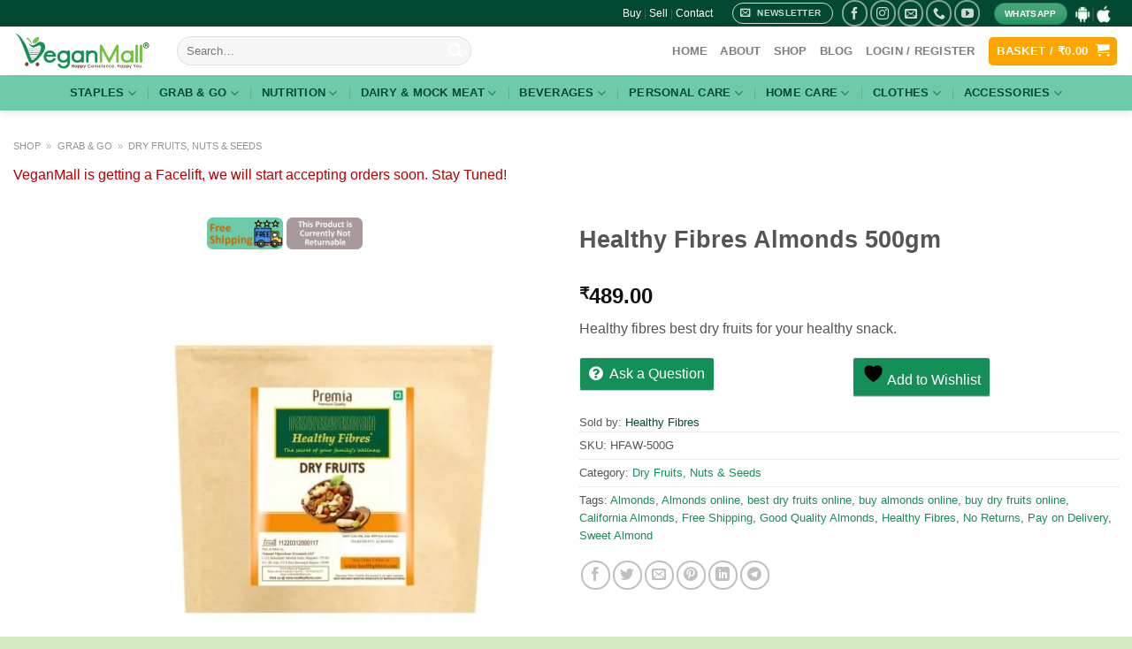

--- FILE ---
content_type: text/html; charset=UTF-8
request_url: https://veganmall.in/healthy-fibres-almonds-500gm/
body_size: 91533
content:
<!DOCTYPE html>
<html lang="en-GB" prefix="og: https://ogp.me/ns#" class="loading-site no-js">
<head><meta charset="UTF-8" /><script>if(navigator.userAgent.match(/MSIE|Internet Explorer/i)||navigator.userAgent.match(/Trident\/7\..*?rv:11/i)){var href=document.location.href;if(!href.match(/[?&]nowprocket/)){if(href.indexOf("?")==-1){if(href.indexOf("#")==-1){document.location.href=href+"?nowprocket=1"}else{document.location.href=href.replace("#","?nowprocket=1#")}}else{if(href.indexOf("#")==-1){document.location.href=href+"&nowprocket=1"}else{document.location.href=href.replace("#","&nowprocket=1#")}}}}</script><script>class RocketLazyLoadScripts{constructor(){this.triggerEvents=["keydown","mousedown","mousemove","touchmove","touchstart","touchend","wheel"],this.userEventHandler=this._triggerListener.bind(this),this.touchStartHandler=this._onTouchStart.bind(this),this.touchMoveHandler=this._onTouchMove.bind(this),this.touchEndHandler=this._onTouchEnd.bind(this),this.clickHandler=this._onClick.bind(this),this.interceptedClicks=[],window.addEventListener("pageshow",(e=>{this.persisted=e.persisted})),window.addEventListener("DOMContentLoaded",(()=>{this._preconnect3rdParties()})),this.delayedScripts={normal:[],async:[],defer:[]},this.allJQueries=[]}_addUserInteractionListener(e){document.hidden?e._triggerListener():(this.triggerEvents.forEach((t=>window.addEventListener(t,e.userEventHandler,{passive:!0}))),window.addEventListener("touchstart",e.touchStartHandler,{passive:!0}),window.addEventListener("mousedown",e.touchStartHandler),document.addEventListener("visibilitychange",e.userEventHandler))}_removeUserInteractionListener(){this.triggerEvents.forEach((e=>window.removeEventListener(e,this.userEventHandler,{passive:!0}))),document.removeEventListener("visibilitychange",this.userEventHandler)}_onTouchStart(e){"HTML"!==e.target.tagName&&(window.addEventListener("touchend",this.touchEndHandler),window.addEventListener("mouseup",this.touchEndHandler),window.addEventListener("touchmove",this.touchMoveHandler,{passive:!0}),window.addEventListener("mousemove",this.touchMoveHandler),e.target.addEventListener("click",this.clickHandler),this._renameDOMAttribute(e.target,"onclick","rocket-onclick"))}_onTouchMove(e){window.removeEventListener("touchend",this.touchEndHandler),window.removeEventListener("mouseup",this.touchEndHandler),window.removeEventListener("touchmove",this.touchMoveHandler,{passive:!0}),window.removeEventListener("mousemove",this.touchMoveHandler),e.target.removeEventListener("click",this.clickHandler),this._renameDOMAttribute(e.target,"rocket-onclick","onclick")}_onTouchEnd(e){window.removeEventListener("touchend",this.touchEndHandler),window.removeEventListener("mouseup",this.touchEndHandler),window.removeEventListener("touchmove",this.touchMoveHandler,{passive:!0}),window.removeEventListener("mousemove",this.touchMoveHandler)}_onClick(e){e.target.removeEventListener("click",this.clickHandler),this._renameDOMAttribute(e.target,"rocket-onclick","onclick"),this.interceptedClicks.push(e),e.preventDefault(),e.stopPropagation(),e.stopImmediatePropagation()}_replayClicks(){window.removeEventListener("touchstart",this.touchStartHandler,{passive:!0}),window.removeEventListener("mousedown",this.touchStartHandler),this.interceptedClicks.forEach((e=>{e.target.dispatchEvent(new MouseEvent("click",{view:e.view,bubbles:!0,cancelable:!0}))}))}_renameDOMAttribute(e,t,n){e.hasAttribute&&e.hasAttribute(t)&&(event.target.setAttribute(n,event.target.getAttribute(t)),event.target.removeAttribute(t))}_triggerListener(){this._removeUserInteractionListener(this),"loading"===document.readyState?document.addEventListener("DOMContentLoaded",this._loadEverythingNow.bind(this)):this._loadEverythingNow()}_preconnect3rdParties(){let e=[];document.querySelectorAll("script[type=rocketlazyloadscript]").forEach((t=>{if(t.hasAttribute("src")){const n=new URL(t.src).origin;n!==location.origin&&e.push({src:n,crossOrigin:t.crossOrigin||"module"===t.getAttribute("data-rocket-type")})}})),e=[...new Map(e.map((e=>[JSON.stringify(e),e]))).values()],this._batchInjectResourceHints(e,"preconnect")}async _loadEverythingNow(){this.lastBreath=Date.now(),this._delayEventListeners(),this._delayJQueryReady(this),this._handleDocumentWrite(),this._registerAllDelayedScripts(),this._preloadAllScripts(),await this._loadScriptsFromList(this.delayedScripts.normal),await this._loadScriptsFromList(this.delayedScripts.defer),await this._loadScriptsFromList(this.delayedScripts.async);try{await this._triggerDOMContentLoaded(),await this._triggerWindowLoad()}catch(e){}window.dispatchEvent(new Event("rocket-allScriptsLoaded")),this._replayClicks()}_registerAllDelayedScripts(){document.querySelectorAll("script[type=rocketlazyloadscript]").forEach((e=>{e.hasAttribute("src")?e.hasAttribute("async")&&!1!==e.async?this.delayedScripts.async.push(e):e.hasAttribute("defer")&&!1!==e.defer||"module"===e.getAttribute("data-rocket-type")?this.delayedScripts.defer.push(e):this.delayedScripts.normal.push(e):this.delayedScripts.normal.push(e)}))}async _transformScript(e){return await this._littleBreath(),new Promise((t=>{const n=document.createElement("script");[...e.attributes].forEach((e=>{let t=e.nodeName;"type"!==t&&("data-rocket-type"===t&&(t="type"),n.setAttribute(t,e.nodeValue))})),e.hasAttribute("src")?(n.addEventListener("load",t),n.addEventListener("error",t)):(n.text=e.text,t());try{e.parentNode.replaceChild(n,e)}catch(e){t()}}))}async _loadScriptsFromList(e){const t=e.shift();return t?(await this._transformScript(t),this._loadScriptsFromList(e)):Promise.resolve()}_preloadAllScripts(){this._batchInjectResourceHints([...this.delayedScripts.normal,...this.delayedScripts.defer,...this.delayedScripts.async],"preload")}_batchInjectResourceHints(e,t){var n=document.createDocumentFragment();e.forEach((e=>{if(e.src){const i=document.createElement("link");i.href=e.src,i.rel=t,"preconnect"!==t&&(i.as="script"),e.getAttribute&&"module"===e.getAttribute("data-rocket-type")&&(i.crossOrigin=!0),e.crossOrigin&&(i.crossOrigin=e.crossOrigin),n.appendChild(i)}})),document.head.appendChild(n)}_delayEventListeners(){let e={};function t(t,n){!function(t){function n(n){return e[t].eventsToRewrite.indexOf(n)>=0?"rocket-"+n:n}e[t]||(e[t]={originalFunctions:{add:t.addEventListener,remove:t.removeEventListener},eventsToRewrite:[]},t.addEventListener=function(){arguments[0]=n(arguments[0]),e[t].originalFunctions.add.apply(t,arguments)},t.removeEventListener=function(){arguments[0]=n(arguments[0]),e[t].originalFunctions.remove.apply(t,arguments)})}(t),e[t].eventsToRewrite.push(n)}function n(e,t){let n=e[t];Object.defineProperty(e,t,{get:()=>n||function(){},set(i){e["rocket"+t]=n=i}})}t(document,"DOMContentLoaded"),t(window,"DOMContentLoaded"),t(window,"load"),t(window,"pageshow"),t(document,"readystatechange"),n(document,"onreadystatechange"),n(window,"onload"),n(window,"onpageshow")}_delayJQueryReady(e){let t=window.jQuery;Object.defineProperty(window,"jQuery",{get:()=>t,set(n){if(n&&n.fn&&!e.allJQueries.includes(n)){n.fn.ready=n.fn.init.prototype.ready=function(t){e.domReadyFired?t.bind(document)(n):document.addEventListener("rocket-DOMContentLoaded",(()=>t.bind(document)(n)))};const t=n.fn.on;n.fn.on=n.fn.init.prototype.on=function(){if(this[0]===window){function e(e){return e.split(" ").map((e=>"load"===e||0===e.indexOf("load.")?"rocket-jquery-load":e)).join(" ")}"string"==typeof arguments[0]||arguments[0]instanceof String?arguments[0]=e(arguments[0]):"object"==typeof arguments[0]&&Object.keys(arguments[0]).forEach((t=>{delete Object.assign(arguments[0],{[e(t)]:arguments[0][t]})[t]}))}return t.apply(this,arguments),this},e.allJQueries.push(n)}t=n}})}async _triggerDOMContentLoaded(){this.domReadyFired=!0,await this._littleBreath(),document.dispatchEvent(new Event("rocket-DOMContentLoaded")),await this._littleBreath(),window.dispatchEvent(new Event("rocket-DOMContentLoaded")),await this._littleBreath(),document.dispatchEvent(new Event("rocket-readystatechange")),await this._littleBreath(),document.rocketonreadystatechange&&document.rocketonreadystatechange()}async _triggerWindowLoad(){await this._littleBreath(),window.dispatchEvent(new Event("rocket-load")),await this._littleBreath(),window.rocketonload&&window.rocketonload(),await this._littleBreath(),this.allJQueries.forEach((e=>e(window).trigger("rocket-jquery-load"))),await this._littleBreath();const e=new Event("rocket-pageshow");e.persisted=this.persisted,window.dispatchEvent(e),await this._littleBreath(),window.rocketonpageshow&&window.rocketonpageshow({persisted:this.persisted})}_handleDocumentWrite(){const e=new Map;document.write=document.writeln=function(t){const n=document.currentScript,i=document.createRange(),r=n.parentElement;let o=e.get(n);void 0===o&&(o=n.nextSibling,e.set(n,o));const s=document.createDocumentFragment();i.setStart(s,0),s.appendChild(i.createContextualFragment(t)),r.insertBefore(s,o)}}async _littleBreath(){Date.now()-this.lastBreath>45&&(await this._requestAnimFrame(),this.lastBreath=Date.now())}async _requestAnimFrame(){return document.hidden?new Promise((e=>setTimeout(e))):new Promise((e=>requestAnimationFrame(e)))}static run(){const e=new RocketLazyLoadScripts;e._addUserInteractionListener(e)}}RocketLazyLoadScripts.run();</script>
	
	<link rel="profile" href="https://gmpg.org/xfn/11" />
	<link rel="pingback" href="https://veganmall.in/xmlrpc.php" />

	<!-- Manifest added by SuperPWA - Progressive Web Apps Plugin For WordPress -->
<link rel="manifest" href="/superpwa-manifest.json">
<meta name="theme-color" content="#ffffff">
<meta name="mobile-web-app-capable" content="yes">
<meta name="apple-touch-fullscreen" content="yes">
<meta name="apple-mobile-web-app-title" content="VeganMall">
<meta name="application-name" content="VeganMall">
<meta name="apple-mobile-web-app-capable" content="yes">
<meta name="apple-mobile-web-app-status-bar-style" content="default">
<link rel="apple-touch-icon"  href="https://veganmall.in/wp-content/uploads/2022/06/VeganMall_App_Icon-192x192-1.png.webp">
<link rel="apple-touch-icon" sizes="192x192" href="https://veganmall.in/wp-content/uploads/2022/06/VeganMall_App_Icon-192x192-1.png.webp">
<!-- / SuperPWA.com -->
				<script type="rocketlazyloadscript">document.documentElement.className = document.documentElement.className + ' yes-js js_active js'</script>
			<script type="rocketlazyloadscript">(function(html){html.className = html.className.replace(/\bno-js\b/,'js')})(document.documentElement);</script>
        <link data-minify="1" rel="stylesheet" href='https://veganmall.in/wp-content/cache/min/1/wp-content/plugins/frontier-post/frontier-post.css?ver=1725272155'  media="print" onload="this.media='all'" />
        		<link rel="stylesheet" href='https://veganmall.in/wp-content/plugins/macro-tool/public/css/jquery-ui.min.css'  media="print" onload="this.media='all'" />
		<link data-minify="1" rel="stylesheet" href='https://veganmall.in/wp-content/cache/min/1/wp-content/plugins/macro-tool/public/css/macro.css?ver=1725272155'  media="print" onload="this.media='all'" />

                                                <link data-minify="1" rel='stylesheet' id='wcfm_fa_icon_css' href='https://veganmall.in/wp-content/cache/min/1/wp-content/plugins/wc-frontend-manager/assets/fonts/font-awesome/css/wcfmicon.min.css?ver=1725272155'  media="print" onload="this.media='all'" />
                                
<!-- Google Tag Manager for WordPress by gtm4wp.com -->
<script data-cfasync="false" data-pagespeed-no-defer>
	var gtm4wp_datalayer_name = "dataLayer";
	var dataLayer = dataLayer || [];
	const gtm4wp_use_sku_instead = 0;
	const gtm4wp_currency = 'INR';
	const gtm4wp_product_per_impression = 10;
	const gtm4wp_clear_ecommerce = false;
	const gtm4wp_datalayer_max_timeout = 2000;

	const gtm4wp_scrollerscript_debugmode         = false;
	const gtm4wp_scrollerscript_callbacktime      = 100;
	const gtm4wp_scrollerscript_readerlocation    = 150;
	const gtm4wp_scrollerscript_contentelementid  = "content";
	const gtm4wp_scrollerscript_scannertime       = 60;
</script>
<!-- End Google Tag Manager for WordPress by gtm4wp.com --><meta name="viewport" content="width=device-width, initial-scale=1" /><!-- Start of Judge.me Core -->
<script data-cfasync='false' class='jdgm-settings-script'>window.jdgmSettings={"pagination":5,"disable_web_reviews":true,"badge_no_review_text":"No reviews","badge_n_reviews_text":"{{ n }} review/reviews","badge_star_color":"#ffb957","hide_badge_preview_if_no_reviews":true,"badge_hide_text":false,"enforce_center_preview_badge":false,"widget_title":"Customer Reviews","widget_open_form_text":"Write a review","widget_close_form_text":"Cancel review","widget_refresh_page_text":"Refresh page","widget_summary_text":"Based on {{ number_of_reviews }} review/reviews","widget_no_review_text":"Be the first to write a review","widget_name_field_text":"Name","widget_verified_name_field_text":"Verified Name (public)","widget_name_placeholder_text":"Enter your name (public)","widget_required_field_error_text":"This field is required.","widget_email_field_text":"Email","widget_verified_email_field_text":"Verified Email (private, can not be edited)","widget_email_placeholder_text":"Enter your email (private)","widget_email_field_error_text":"Please enter a valid email address.","widget_rating_field_text":"Your rating for the product","widget_review_title_field_text":"Your short review for the product in 4-5 words (Required)","widget_review_title_placeholder_text":"Provide a short 4-5 words review of the product","widget_review_body_field_text":"How you used this product or how it helped you? (Required)","widget_review_body_placeholder_text":"Provide more details about your experience using the product. Let other customers know how used this product or how it helped you.","widget_pictures_field_text":"Picture/Video (optional)","widget_submit_review_text":"Submit Review","widget_submit_verified_review_text":"Submit Verified Review","widget_submit_success_msg_with_auto_publish":"Thank you! Please refresh the page in a few moments to see your review. You can remove or edit your review by logging into \u003ca href='https://judge.me/login' target='_blank' rel='nofollow noopener'\u003eJudge.me\u003c/a\u003e","widget_submit_success_msg_no_auto_publish":"Thank you! Your review will be published as soon as it is approved by the shop admin. You can remove or edit your review by logging into \u003ca href='https://judge.me/login' target='_blank' rel='nofollow noopener'\u003eJudge.me\u003c/a\u003e","widget_show_default_reviews_out_of_total_text":"Showing {{ n_reviews_shown }} out of {{ n_reviews }} reviews.","widget_show_all_link_text":"Show all","widget_show_less_link_text":"Show less","widget_author_said_text":"{{ reviewer_name }} said:","widget_days_text":"{{ n }} days ago","widget_weeks_text":"{{ n }} week/weeks ago","widget_months_text":"{{ n }} month/months ago","widget_years_text":"{{ n }} year/years ago","widget_yesterday_text":"Yesterday","widget_today_text":"Today","widget_replied_text":"\u003e\u003e {{ shop_name }} replied:","widget_read_more_text":"Read more","widget_rating_filter_see_all_text":"See all reviews","widget_sorting_most_recent_text":"Most Recent","widget_sorting_highest_rating_text":"Highest Rating","widget_sorting_lowest_rating_text":"Lowest Rating","widget_sorting_with_pictures_text":"Only Pictures","widget_sorting_most_helpful_text":"Most Helpful","widget_open_question_form_text":"Ask a question","widget_reviews_subtab_text":"Reviews","widget_questions_subtab_text":"Questions","widget_question_label_text":"Question","widget_answer_label_text":"Answer","widget_question_placeholder_text":"Write your question here","widget_submit_question_text":"Submit Question","widget_question_submit_success_text":"Thank you for your question! We will notify you once it gets answered.","widget_star_color":"#ffb957","verified_badge_text":"Verified","verified_badge_placement":"left-of-reviewer-name","widget_hide_border":false,"widget_social_share":true,"widget_thumb":true,"widget_review_location_show":false,"widget_location_format":"country_iso_code","all_reviews_include_out_of_store_products":true,"all_reviews_out_of_store_text":"(out of store)","all_reviews_product_name_prefix_text":"about","enable_review_pictures":true,"enable_question_anwser":false,"widget_theme":"align","widget_product_reviews_subtab_text":"Product Reviews","widget_shop_reviews_subtab_text":"Shop Reviews","widget_sorting_pictures_first_text":"Pictures First","show_pictures_on_all_rev_page_mobile":true,"show_pictures_on_all_rev_page_desktop":true,"floating_tab_hide_mobile_install_preference":true,"floating_tab_button_name":"★ Judge.me Reviews","floating_tab_title":"Customer Reviews","floating_tab_url":"","floating_tab_url_enabled":false,"all_reviews_text_badge_text":"Customers rate us {{ shop.metafields.judgeme.all_reviews_rating | round: 1 }}/5 based on {{ shop.metafields.judgeme.all_reviews_count }} reviews.","all_reviews_text_badge_text_branded_style":"{{ shop.metafields.judgeme.all_reviews_rating | round: 1 }} out of 5 stars based on {{ shop.metafields.judgeme.all_reviews_count }} reviews","all_reviews_text_badge_url":"","featured_carousel_title":"Customer Reviews","featured_carousel_count_text":"from {{ n }} reviews","featured_carousel_url":"","featured_carousel_arrows_on_the_sides":true,"featured_carousel_width":90,"featured_carousel_arrow_color":"#158e58","verified_count_badge_url":"","widget_star_use_custom_color":true,"picture_reminder_submit_button":"Upload Pictures","enable_review_videos":true,"widget_sorting_videos_first_text":"Videos First","widget_review_pending_text":"Pending","remove_microdata_snippet":true,"preview_badge_no_question_text":"No questions","preview_badge_n_question_text":"{{ number_of_questions }} question/questions","widget_search_bar_placeholder":"Search reviews","widget_sorting_verified_only_text":"Verified only","featured_carousel_theme":"aligned","featured_carousel_verified_badge_enable":true,"featured_carousel_more_reviews_button_text":"Read more reviews","featured_carousel_view_product_button_text":"View product","all_reviews_page_load_more_text":"Load More Reviews","widget_public_name_text":"displayed publicly like","default_reviewer_name_has_non_latin":true,"widget_reviewer_anonymous":"Anonymous","medals_widget_title":"Judge.me Review Medals","widget_invalid_yt_video_url_error_text":"Not a YouTube video URL","widget_max_length_field_error_text":"Please enter no more than {0} characters.","widget_verified_by_shop_text":"Verified by Shop","widget_ugc_title":"Made by us, Shared by you","widget_ugc_subtitle":"Tag us to see your picture featured in our page","widget_ugc_primary_button_text":"Buy Now","widget_ugc_secondary_button_text":"Load More","widget_ugc_reviews_button_text":"View Reviews","widget_summary_average_rating_text":"{{ average_rating }} out of 5","widget_media_grid_title":"Customer photos \u0026 videos","widget_media_grid_see_more_text":"See more","widget_verified_by_judgeme_text":"Verified by Judge.me","widget_verified_by_judgeme_text_in_store_medals":"Verified by Judge.me","widget_media_field_exceed_quantity_message":"Sorry, we can only accept {{ max_media }} for one review.","widget_media_field_exceed_limit_message":"{{ file_name }} is too large, please select a {{ media_type }} less than {{ size_limit }}MB.","widget_review_submitted_text":"Review Submitted!","widget_question_submitted_text":"Question Submitted!","widget_close_form_text_question":"Cancel","widget_write_your_answer_here_text":"Write your answer here","widget_show_collected_by_judgeme":false,"widget_collected_by_judgeme_text":"collected by Judge.me","widget_load_more_text":"Load More","widget_full_review_text":"Full Review","widget_read_more_reviews_text":"Read More Reviews","widget_read_questions_text":"Read Questions","widget_questions_and_answers_text":"Questions \u0026 Answers","widget_verified_by_text":"Verified by","widget_number_of_reviews_text":"{{ number_of_reviews }} reviews","widget_back_button_text":"Back","widget_next_button_text":"Next","widget_custom_forms_filter_button":"Filters","custom_forms_style":"vertical","how_reviews_are_collected":"How reviews are collected?","widget_gdpr_statement":"How we use your data: We’ll only contact you about the review you left, and only if necessary. By submitting your review, you agree to Judge.me’s \u003ca href='https://judge.me/terms' target='_blank' rel='nofollow noopener'\u003eterms\u003c/a\u003e, \u003ca href='https://judge.me/privacy' target='_blank' rel='nofollow noopener'\u003eprivacy\u003c/a\u003e and \u003ca href='https://judge.me/content-policy' target='_blank' rel='nofollow noopener'\u003econtent\u003c/a\u003e policies.","platform":"woocommerce","branding_url":"https://judge.me/reviews","branding_text":"Powered by Judge.me","locale":"en","reply_name":"VeganMall","widget_version":"2.1","footer":true,"autopublish":true,"review_dates":true,"enable_custom_form":false,"can_be_branded":true};</script> <style class='jdgm-settings-style'>.jdgm-xx{left:0}:not(.jdgm-prev-badge__stars)>.jdgm-star{color:#ffb957}.jdgm-histogram .jdgm-star.jdgm-star{color:#ffb957}.jdgm-preview-badge .jdgm-star.jdgm-star{color:#ffb957}.jdgm-widget .jdgm-write-rev-link{display:none}.jdgm-widget .jdgm-rev-widg[data-number-of-reviews='0']{display:none}.jdgm-prev-badge[data-average-rating='0.00']{display:none !important}.jdgm-author-all-initials{display:none !important}.jdgm-author-last-initial{display:none !important}.jdgm-rev-widg__title{visibility:hidden}.jdgm-rev-widg__summary-text{visibility:hidden}.jdgm-prev-badge__text{visibility:hidden}.jdgm-rev__replier:before{content:'veganmall.in'}.jdgm-rev__prod-link-prefix:before{content:'about'}.jdgm-rev__out-of-store-text:before{content:'(out of store)'}.jdgm-all-reviews-page__wrapper .jdgm-rev__content{min-height:120px}@media all and (max-width: 768px){.jdgm-widget .jdgm-revs-tab-btn{display:none}}
</style> <link data-minify="1" id="judgeme_widget_align_css" rel="stylesheet" type="text/css" media="nope!" onload="this.media='all'" href="https://veganmall.in/wp-content/cache/min/1/shopify_v2/align.css?ver=1725272155"><style class='jdgm-miracle-styles'>
  @-webkit-keyframes jdgm-spin{0%{-webkit-transform:rotate(0deg);-ms-transform:rotate(0deg);transform:rotate(0deg)}100%{-webkit-transform:rotate(359deg);-ms-transform:rotate(359deg);transform:rotate(359deg)}}@keyframes jdgm-spin{0%{-webkit-transform:rotate(0deg);-ms-transform:rotate(0deg);transform:rotate(0deg)}100%{-webkit-transform:rotate(359deg);-ms-transform:rotate(359deg);transform:rotate(359deg)}}@font-face{font-family:'JudgemeStar';src:url("[data-uri]") format("woff");font-weight:normal;font-style:normal}.jdgm-star{font-family:'JudgemeStar';display:inline !important;text-decoration:none !important;padding:0 4px 0 0 !important;margin:0 !important;font-weight:bold;opacity:1;-webkit-font-smoothing:antialiased;-moz-osx-font-smoothing:grayscale}.jdgm-star:hover{opacity:1}.jdgm-star:last-of-type{padding:0 !important}.jdgm-star.jdgm--on:before{content:"\e000"}.jdgm-star.jdgm--off:before{content:"\e001"}.jdgm-star.jdgm--half:before{content:"\e002"}.jdgm-widget *{margin:0;line-height:1.4;-webkit-box-sizing:border-box;-moz-box-sizing:border-box;box-sizing:border-box;-webkit-overflow-scrolling:touch}.jdgm-hidden{display:none !important;visibility:hidden !important}.jdgm-temp-hidden{display:none}.jdgm-spinner{width:40px;height:40px;margin:auto;border-radius:50%;border-top:2px solid #eee;border-right:2px solid #eee;border-bottom:2px solid #eee;border-left:2px solid #ccc;-webkit-animation:jdgm-spin 0.8s infinite linear;animation:jdgm-spin 0.8s infinite linear}.jdgm-prev-badge{display:block !important}

</style>

<script type="rocketlazyloadscript" data-cfasync='false' class='jdgm-script'>
!function(e){window.jdgm=window.jdgm||{},jdgm.CDN_HOST="https://cdn.judge.me/",
jdgm.docReady=function(d){(e.attachEvent?"complete"===e.readyState:"loading"!==e.readyState)?
setTimeout(d,0):e.addEventListener("DOMContentLoaded",d)},jdgm.loadCSS=function(d,t,o,a){
!o&&jdgm.loadCSS.requestedUrls.indexOf(d)>=0||(jdgm.loadCSS.requestedUrls.push(d),
(a=e.createElement("link")).rel="stylesheet",a.class="jdgm-stylesheet",a.media="nope!",
a.href=d,a.onload=function(){this.media="all",t&&setTimeout(t)},e.body.appendChild(a))},
jdgm.loadCSS.requestedUrls=[],jdgm.docReady(function(){(window.jdgmLoadCSS||e.querySelectorAll(
".jdgm-widget, .jdgm-all-reviews-page").length>0)&&(jdgmSettings.widget_load_with_code_splitting?
parseFloat(jdgmSettings.widget_version)>=3?jdgm.loadCSS(jdgm.CDN_HOST+"widget_v3/base.css"):
jdgm.loadCSS(jdgm.CDN_HOST+"widget/base.css"):jdgm.loadCSS(jdgm.CDN_HOST+"shopify_v2.css"))})}(document);
</script>
<script type="rocketlazyloadscript" data-minify="1" async data-cfasync="false" data-rocket-type="text/javascript" src="https://veganmall.in/wp-content/cache/min/1/loader.js?ver=1725272156"></script>
<noscript><link data-minify="1" rel="stylesheet" type="text/css" media="all" href="https://veganmall.in/wp-content/cache/min/1/shopify_v2.css?ver=1725272155"></noscript>
<!-- End of Judge.me Core -->

<!-- Search Engine Optimization by Rank Math - https://rankmath.com/ -->
<title>Healthy Fibres Almonds 500gm - VeganMall</title>
<meta name="description" content="Healthy fibres best dry fruits for your healthy snack."/>
<meta name="robots" content="follow, index, max-snippet:-1, max-video-preview:-1, max-image-preview:large"/>
<link rel="canonical" href="https://veganmall.in/healthy-fibres-almonds-500gm/" />
<meta property="og:locale" content="en_GB" />
<meta property="og:type" content="product" />
<meta property="og:title" content="Healthy Fibres Almonds 500gm - VeganMall" />
<meta property="og:description" content="Healthy fibres best dry fruits for your healthy snack." />
<meta property="og:url" content="https://veganmall.in/healthy-fibres-almonds-500gm/" />
<meta property="og:site_name" content="VeganMall" />
<meta property="og:updated_time" content="2023-08-26T12:52:17+05:30" />
<meta property="fb:app_id" content="388353982074527" />
<meta property="og:image" content="https://veganmall.in/wp-content/uploads/2023/03/Alomonds-veg.jpg" />
<meta property="og:image:secure_url" content="https://veganmall.in/wp-content/uploads/2023/03/Alomonds-veg.jpg" />
<meta property="og:image:width" content="1003" />
<meta property="og:image:height" content="1004" />
<meta property="og:image:alt" content="Healthy Fibres Almonds 500gm" />
<meta property="og:image:type" content="image/jpeg" />
<meta property="product:brand" content="Healthy Fibres" />
<meta property="product:price:amount" content="489" />
<meta property="product:price:currency" content="INR" />
<meta property="product:availability" content="instock" />
<meta name="twitter:card" content="summary_large_image" />
<meta name="twitter:title" content="Healthy Fibres Almonds 500gm - VeganMall" />
<meta name="twitter:description" content="Healthy fibres best dry fruits for your healthy snack." />
<meta name="twitter:image" content="https://veganmall.in/wp-content/uploads/2023/03/Alomonds-veg.jpg" />
<meta name="twitter:label1" content="Price" />
<meta name="twitter:data1" content="&#8377;489.00" />
<meta name="twitter:label2" content="Availability" />
<meta name="twitter:data2" content="In stock" />
<script type="application/ld+json" class="rank-math-schema">{"@context":"https://schema.org","@graph":[{"@type":["Store","Organization"],"@id":"https://veganmall.in/#organization","name":"VeganMall","url":"https://veganmall.in","sameAs":["https://www.facebook.com/veganmall.in"],"email":"support@veganmall.in","logo":{"@type":"ImageObject","@id":"https://veganmall.in/#logo","url":"https://veganmall.in/wp-content/uploads/2021/03/VeganMall_Logo_with_Mascot-R-400x224-C.png","contentUrl":"https://veganmall.in/wp-content/uploads/2021/03/VeganMall_Logo_with_Mascot-R-400x224-C.png","caption":"VeganMall","inLanguage":"en-GB","width":"400","height":"224"},"image":{"@id":"https://veganmall.in/#logo"},"telephone":"+91-6360888276"},{"@type":"WebSite","@id":"https://veganmall.in/#website","url":"https://veganmall.in","name":"VeganMall","publisher":{"@id":"https://veganmall.in/#organization"},"inLanguage":"en-GB"},{"@type":"ImageObject","@id":"https://veganmall.in/wp-content/uploads/2023/03/Alomonds-veg.jpg","url":"https://veganmall.in/wp-content/uploads/2023/03/Alomonds-veg.jpg","width":"1003","height":"1004","inLanguage":"en-GB"},{"@type":"BreadcrumbList","@id":"https://veganmall.in/healthy-fibres-almonds-500gm/#breadcrumb","itemListElement":[{"@type":"ListItem","position":"1","item":{"@id":"https://veganmall.in/Shop","name":"Shop"}},{"@type":"ListItem","position":"2","item":{"@id":"https://veganmall.in/grab-go/","name":"Grab &amp; Go"}},{"@type":"ListItem","position":"3","item":{"@id":"https://veganmall.in/vegan-dry-fruits-nuts-seeds/","name":"Dry Fruits, Nuts &amp; Seeds"}},{"@type":"ListItem","position":"4","item":{"@id":"https://veganmall.in/healthy-fibres-almonds-500gm/","name":"Healthy Fibres Almonds 500gm"}}]},{"@type":"ItemPage","@id":"https://veganmall.in/healthy-fibres-almonds-500gm/#webpage","url":"https://veganmall.in/healthy-fibres-almonds-500gm/","name":"Healthy Fibres Almonds 500gm - VeganMall","datePublished":"2023-02-23T16:35:09+05:30","dateModified":"2023-08-26T12:52:17+05:30","isPartOf":{"@id":"https://veganmall.in/#website"},"primaryImageOfPage":{"@id":"https://veganmall.in/wp-content/uploads/2023/03/Alomonds-veg.jpg"},"inLanguage":"en-GB","breadcrumb":{"@id":"https://veganmall.in/healthy-fibres-almonds-500gm/#breadcrumb"}},{"@type":"Product","brand":{"@type":"Brand","name":"Healthy Fibres"},"name":"Healthy Fibres Almonds 500gm - VeganMall","description":"Healthy fibres best dry fruits for your healthy snack. Healthy Fibres","sku":"HFAW-500G","category":"Grab &amp; Go &gt; Dry Fruits, Nuts &amp; Seeds","mainEntityOfPage":{"@id":"https://veganmall.in/healthy-fibres-almonds-500gm/#webpage"},"weight":{"@type":"QuantitativeValue","unitCode":"KGM","value":"0.7"},"height":{"@type":"QuantitativeValue","unitCode":"CMT","value":"15"},"width":{"@type":"QuantitativeValue","unitCode":"CMT","value":"10"},"depth":{"@type":"QuantitativeValue","unitCode":"CMT","value":"15"},"image":[{"@type":"ImageObject","url":"https://veganmall.in/wp-content/uploads/2023/03/Alomonds-veg.jpg","height":"1004","width":"1003"},{"@type":"ImageObject","url":"https://veganmall.in/wp-content/uploads/2023/03/Almonds-Front-1.jpg","height":"813","width":"813"},{"@type":"ImageObject","url":"https://veganmall.in/wp-content/uploads/2023/03/Back-Image-Nutritional-Facts-14.jpg","height":"1004","width":"1003"},{"@type":"ImageObject","url":"https://veganmall.in/wp-content/uploads/2023/03/Nutritional-Facts-5.jpg","height":"1004","width":"1003"},{"@type":"ImageObject","url":"https://veganmall.in/wp-content/uploads/2023/03/FSSAI-6.jpg","height":"1504","width":"1504"}],"offers":{"@type":"Offer","price":"489.00","priceCurrency":"INR","priceValidUntil":"2027-12-31","availability":"http://schema.org/InStock","itemCondition":"NewCondition","url":"https://veganmall.in/healthy-fibres-almonds-500gm/","seller":{"@type":"Organization","@id":"https://veganmall.in/","name":"VeganMall","url":"https://veganmall.in","logo":"https://veganmall.in/wp-content/uploads/2021/03/VeganMall_Logo_with_Mascot-R-400x224-C.png"},"priceSpecification":{"price":"489","priceCurrency":"INR","valueAddedTaxIncluded":"true"}},"additionalProperty":[{"@type":"PropertyValue","name":"pa_best-before-no-of-days","value":"6 months"},{"@type":"PropertyValue","name":"pa_feature","value":"dry fruits, Natural"},{"@type":"PropertyValue","name":"pa_features","value":"High Protein, Low Fat, Natural"},{"@type":"PropertyValue","name":"pa_shelf-life","value":"6 months"},{"@type":"PropertyValue","name":"pa_weight","value":"500gms"}],"@id":"https://veganmall.in/healthy-fibres-almonds-500gm/#richSnippet"}]}</script>
<!-- /Rank Math WordPress SEO plugin -->

<link rel='dns-prefetch' href='//capi-automation.s3.us-east-2.amazonaws.com' />

<link rel='prefetch' href='https://veganmall.in/wp-content/themes/flatsome/assets/js/flatsome.js?ver=8e60d746741250b4dd4e' />
<link rel='prefetch' href='https://veganmall.in/wp-content/themes/flatsome/assets/js/chunk.slider.js?ver=3.19.4' />
<link rel='prefetch' href='https://veganmall.in/wp-content/themes/flatsome/assets/js/chunk.popups.js?ver=3.19.4' />
<link rel='prefetch' href='https://veganmall.in/wp-content/themes/flatsome/assets/js/chunk.tooltips.js?ver=3.19.4' />
<link rel='prefetch' href='https://veganmall.in/wp-content/themes/flatsome/assets/js/woocommerce.js?ver=325ad20e90dbc8889310' />
<link rel="alternate" type="application/rss+xml" title="VeganMall &raquo; Feed" href="https://veganmall.in/feed/" />
<link rel="alternate" type="application/rss+xml" title="VeganMall &raquo; Comments Feed" href="https://veganmall.in/comments/feed/" />
<link rel="alternate" type="application/rss+xml" title="VeganMall &raquo; Healthy Fibres Almonds 500gm Comments Feed" href="https://veganmall.in/healthy-fibres-almonds-500gm/feed/" />
<link rel="alternate" title="oEmbed (JSON)" type="application/json+oembed" href="https://veganmall.in/wp-json/oembed/1.0/embed?url=https%3A%2F%2Fveganmall.in%2Fhealthy-fibres-almonds-500gm%2F" />
<link rel="alternate" title="oEmbed (XML)" type="text/xml+oembed" href="https://veganmall.in/wp-json/oembed/1.0/embed?url=https%3A%2F%2Fveganmall.in%2Fhealthy-fibres-almonds-500gm%2F&#038;format=xml" />
<style id='wp-img-auto-sizes-contain-inline-css' type='text/css'>
img:is([sizes=auto i],[sizes^="auto," i]){contain-intrinsic-size:3000px 1500px}
/*# sourceURL=wp-img-auto-sizes-contain-inline-css */
</style>
<link data-minify="1" rel='stylesheet' id='font-awesome-css' href='https://veganmall.in/wp-content/cache/min/1/wp-content/plugins/advanced-product-labels-for-woocommerce/berocket/assets/css/font-awesome.min.css?ver=1725272155' type='text/css' media='all' />
<style id='font-awesome-inline-css' type='text/css'>
[data-font="FontAwesome"]:before {font-family: 'FontAwesome' !important;content: attr(data-icon) !important;speak: none !important;font-weight: normal !important;font-variant: normal !important;text-transform: none !important;line-height: 1 !important;font-style: normal !important;-webkit-font-smoothing: antialiased !important;-moz-osx-font-smoothing: grayscale !important;}
/*# sourceURL=font-awesome-inline-css */
</style>
<link data-minify="1" rel='stylesheet' id='berocket_products_label_style-css' href='https://veganmall.in/wp-content/cache/min/1/wp-content/plugins/advanced-product-labels-for-woocommerce/css/frontend.css?ver=1725272155' type='text/css' media='all' />
<style id='berocket_products_label_style-inline-css' type='text/css'>

        .berocket_better_labels:before,
        .berocket_better_labels:after {
            clear: both;
            content: " ";
            display: block;
        }
        .berocket_better_labels.berocket_better_labels_image {
            position: absolute!important;
            top: 0px!important;
            
            left: 0px!important;
            right: 0px!important;
            pointer-events: none;
        }
        .berocket_better_labels.berocket_better_labels_image * {
            pointer-events: none;
        }
        .berocket_better_labels.berocket_better_labels_image img,
        .berocket_better_labels.berocket_better_labels_image .fa,
        .berocket_better_labels.berocket_better_labels_image .berocket_color_label,
        .berocket_better_labels.berocket_better_labels_image .berocket_image_background,
        .berocket_better_labels .berocket_better_labels_line .br_alabel,
        .berocket_better_labels .berocket_better_labels_line .br_alabel span {
            pointer-events: all;
        }
        .berocket_better_labels .berocket_color_label,
        .br_alabel .berocket_color_label {
            width: 100%;
            height: 100%;
            display: block;
        }
        .berocket_better_labels .berocket_better_labels_position_left {
            text-align:left;
            float: left;
            clear: left;
        }
        .berocket_better_labels .berocket_better_labels_position_center {
            text-align:center;
        }
        .berocket_better_labels .berocket_better_labels_position_right {
            text-align:right;
            float: right;
            clear: right;
        }
        .berocket_better_labels.berocket_better_labels_label {
            clear: both
        }
        .berocket_better_labels .berocket_better_labels_line {
            line-height: 1px;
        }
        .berocket_better_labels.berocket_better_labels_label .berocket_better_labels_line {
            clear: none;
        }
        .berocket_better_labels .berocket_better_labels_position_left .berocket_better_labels_line {
            clear: left;
        }
        .berocket_better_labels .berocket_better_labels_position_right .berocket_better_labels_line {
            clear: right;
        }
        .berocket_better_labels .berocket_better_labels_line .br_alabel {
            display: inline-block;
            position: relative;
            top: 0!important;
            left: 0!important;
            right: 0!important;
            line-height: 1px;
        }.berocket_better_labels .berocket_better_labels_position {
                display: flex;
                flex-direction: column;
            }
            .berocket_better_labels .berocket_better_labels_position.berocket_better_labels_position_left {
                align-items: start;
            }
            .berocket_better_labels .berocket_better_labels_position.berocket_better_labels_position_right {
                align-items: end;
            }
            .berocket_better_labels .berocket_better_labels_position.berocket_better_labels_position_center {
                align-items: center;
            }
            .berocket_better_labels .berocket_better_labels_position .berocket_better_labels_inline {
                display: flex;
                align-items: start;
            }
/*# sourceURL=berocket_products_label_style-inline-css */
</style>
<link data-minify="1" rel='stylesheet' id='ap-fileuploader-animation-css' href='https://veganmall.in/wp-content/cache/min/1/wp-content/plugins/accesspress-anonymous-post-pro/css/loading-animation.css?ver=1725272155' type='text/css' media='all' />
<link data-minify="1" rel='stylesheet' id='ap-fileuploader-css' href='https://veganmall.in/wp-content/cache/min/1/wp-content/plugins/accesspress-anonymous-post-pro/css/fileuploader.css?ver=1725272155' type='text/css' media='all' />
<link data-minify="1" rel='stylesheet' id='ap-tagit-styles-css' href='https://veganmall.in/wp-content/cache/min/1/wp-content/plugins/accesspress-anonymous-post-pro/css/jquery.tagit.css?ver=1725272155' type='text/css' media='all' />
<link data-minify="1" rel='stylesheet' id='ap-tagit-ui-styles-css' href='https://veganmall.in/wp-content/cache/min/1/wp-content/plugins/accesspress-anonymous-post-pro/css/tagit.ui-zendesk.css?ver=1725272155' type='text/css' media='all' />
<link data-minify="1" rel='stylesheet' id='ap-front-styles-css' href='https://veganmall.in/wp-content/cache/min/1/wp-content/plugins/accesspress-anonymous-post-pro/css/frontend-style.css?ver=1725272155' type='text/css' media='all' />
<link data-minify="1" rel='stylesheet' id='contact-form-7-css' href='https://veganmall.in/wp-content/cache/min/1/wp-content/plugins/contact-form-7/includes/css/styles.css?ver=1725272155' type='text/css' media='all' />
<style id='contact-form-7-inline-css' type='text/css'>
.wpcf7 .wpcf7-recaptcha iframe {margin-bottom: 0;}.wpcf7 .wpcf7-recaptcha[data-align="center"] > div {margin: 0 auto;}.wpcf7 .wpcf7-recaptcha[data-align="right"] > div {margin: 0 0 0 auto;}
/*# sourceURL=contact-form-7-inline-css */
</style>
<link data-minify="1" rel='stylesheet' id='wpdm-fonticon-css' href='https://veganmall.in/wp-content/cache/min/1/wp-content/plugins/download-manager/assets/wpdm-iconfont/css/wpdm-icons.css?ver=1737717176' type='text/css' media='all' />
<link rel='stylesheet' id='wpdm-front-css' href='https://veganmall.in/wp-content/plugins/download-manager/assets/css/front.min.css?ver=3.3.46' type='text/css' media='all' />
<link rel='stylesheet' id='wpdm-front-dark-css' href='https://veganmall.in/wp-content/plugins/download-manager/assets/css/front-dark.min.css?ver=3.3.46' type='text/css' media='all' />
<link data-minify="1" rel='stylesheet' id='noptin-form-css' href='https://veganmall.in/wp-content/cache/min/1/wp-content/plugins/newsletter-optin-box/build/Forms/assets/css/style-form.css?ver=1725276193' type='text/css' media='all' />
<link rel='stylesheet' id='photoswipe-css' href='https://veganmall.in/wp-content/plugins/woocommerce/assets/css/photoswipe/photoswipe.min.css?ver=10.4.3' type='text/css' media='all' />
<link rel='stylesheet' id='photoswipe-default-skin-css' href='https://veganmall.in/wp-content/plugins/woocommerce/assets/css/photoswipe/default-skin/default-skin.min.css?ver=10.4.3' type='text/css' media='all' />
<style id='woocommerce-inline-inline-css' type='text/css'>
.woocommerce form .form-row .required { visibility: visible; }
/*# sourceURL=woocommerce-inline-inline-css */
</style>
<link data-minify="1" rel='stylesheet' id='wt-smart-coupon-for-woo-css' href='https://veganmall.in/wp-content/cache/min/1/wp-content/plugins/wt-smart-coupons-for-woocommerce/public/css/wt-smart-coupon-public.css?ver=1725272155' type='text/css' media='all' />
<link rel='stylesheet' id='mdp-laser-css' href='https://veganmall.in/wp-content/plugins/laser/css/laser.min.css?ver=1.1.0' type='text/css' media='all' />
<link data-minify="1" rel='stylesheet' id='flatsome-woocommerce-wishlist-css' href='https://veganmall.in/wp-content/cache/min/1/wp-content/themes/flatsome/inc/integrations/wc-yith-wishlist/wishlist.css?ver=1725272155' type='text/css' media='all' />
<link data-minify="1" rel='stylesheet' id='wcfm_enquiry_tab_css-css' href='https://veganmall.in/wp-content/cache/min/1/wp-content/plugins/wc-frontend-manager/assets/css/min/enquiry/wcfm-style-enquiry-tab.css?ver=1725272155' type='text/css' media='all' />
<link data-minify="1" rel='stylesheet' id='wcfm_enquiry_button_css-css' href='https://veganmall.in/wp-content/cache/min/1/wp-content/plugins/wc-frontend-manager/assets/css/min/enquiry/wcfm-style-enquiry-button.css?ver=1725272155' type='text/css' media='all' />
<link data-minify="1" rel='stylesheet' id='wcfm_product_multivendor_css-css' href='https://veganmall.in/wp-content/cache/min/1/wp-content/plugins/wc-multivendor-marketplace/assets/css/product_multivendor/wcfmmp-style-product-multivendor.css?ver=1725272155' type='text/css' media='all' />
<link data-minify="1" rel='stylesheet' id='wcfm_subscribe_button_css-css' href='https://veganmall.in/wp-content/cache/min/1/wp-content/plugins/wc-multivendor-membership/assets/css/min/wcfmvm-style-subscribe-button.css?ver=1725272155' type='text/css' media='all' />
<link data-minify="1" rel='stylesheet' id='wcfm_qtip_css-css' href='https://veganmall.in/wp-content/cache/min/1/wp-content/plugins/wc-frontend-manager/includes/libs/qtip/qtip.css?ver=1725272155' type='text/css' media='all' />
<link data-minify="1" rel='stylesheet' id='wcfm_colorbox_css-css' href='https://veganmall.in/wp-content/cache/min/1/wp-content/plugins/wc-frontend-manager/includes/libs/jquery-colorbox/colorbox.css?ver=1725272155' type='text/css' media='all' />
<link rel='stylesheet' id='jquery-ui-style-css' href='https://veganmall.in/wp-content/plugins/woocommerce/assets/css/jquery-ui/jquery-ui.min.css?ver=10.4.3' type='text/css' media='all' />
<link data-minify="1" rel='stylesheet' id='wcfm_wc_icon_css-css' href='https://veganmall.in/wp-content/cache/min/1/wp-content/plugins/wc-frontend-manager/assets/css/min/wcfm-style-icon.css?ver=1725272155' type='text/css' media='all' />
<link data-minify="1" rel='stylesheet' id='wcfm_admin_bar_css-css' href='https://veganmall.in/wp-content/cache/min/1/wp-content/plugins/wc-frontend-manager/assets/css/min/wcfm-style-adminbar.css?ver=1725272155' type='text/css' media='all' />
<link data-minify="1" rel='stylesheet' id='wcfm_core_css-css' href='https://veganmall.in/wp-content/cache/min/1/wp-content/plugins/wc-frontend-manager/assets/css/min/wcfm-style-core.css?ver=1725272155' type='text/css' media='all' />
<link data-minify="1" rel='stylesheet' id='wcfmmp_product_css-css' href='https://veganmall.in/wp-content/cache/min/1/wp-content/plugins/wc-multivendor-marketplace/assets/css/min/store/wcfmmp-style-product.css?ver=1725272155' type='text/css' media='all' />
<link data-minify="1" rel='stylesheet' id='wcfmu_core_css-css' href='https://veganmall.in/wp-content/cache/min/1/wp-content/plugins/wc-frontend-manager-ultimate/assets/css/wcfmu-style-core.css?ver=1725272155' type='text/css' media='all' />
<link data-minify="1" rel='stylesheet' id='flatsome-main-css' href='https://veganmall.in/wp-content/cache/min/1/wp-content/themes/flatsome/assets/css/flatsome.css?ver=1725272155' type='text/css' media='all' />
<style id='flatsome-main-inline-css' type='text/css'>
@font-face {
				font-family: "fl-icons";
				font-display: block;
				src: url(https://veganmall.in/wp-content/themes/flatsome/assets/css/icons/fl-icons.eot?v=3.19.4);
				src:
					url(https://veganmall.in/wp-content/themes/flatsome/assets/css/icons/fl-icons.eot#iefix?v=3.19.4) format("embedded-opentype"),
					url(https://veganmall.in/wp-content/themes/flatsome/assets/css/icons/fl-icons.woff2?v=3.19.4) format("woff2"),
					url(https://veganmall.in/wp-content/themes/flatsome/assets/css/icons/fl-icons.ttf?v=3.19.4) format("truetype"),
					url(https://veganmall.in/wp-content/themes/flatsome/assets/css/icons/fl-icons.woff?v=3.19.4) format("woff"),
					url(https://veganmall.in/wp-content/themes/flatsome/assets/css/icons/fl-icons.svg?v=3.19.4#fl-icons) format("svg");
			}
/*# sourceURL=flatsome-main-inline-css */
</style>
<link data-minify="1" rel='stylesheet' id='flatsome-shop-css' href='https://veganmall.in/wp-content/cache/min/1/wp-content/themes/flatsome/assets/css/flatsome-shop.css?ver=1725272155' type='text/css' media='all' />
<link rel='stylesheet' id='flatsome-style-css' href='https://veganmall.in/wp-content/themes/flatsome-child/style.css?ver=3.0' type='text/css' media='all' />
<link data-minify="1" rel='stylesheet' id='prdctfltr-css' href='https://veganmall.in/wp-content/cache/min/1/wp-content/plugins/prdctfltr/includes/css/styles.css?ver=1725272155' type='text/css' media='all' />
<script type="rocketlazyloadscript" data-rocket-type="text/javascript">
            window._nslDOMReady = (function () {
                const executedCallbacks = new Set();
            
                return function (callback) {
                    /**
                    * Third parties might dispatch DOMContentLoaded events, so we need to ensure that we only run our callback once!
                    */
                    if (executedCallbacks.has(callback)) return;
            
                    const wrappedCallback = function () {
                        if (executedCallbacks.has(callback)) return;
                        executedCallbacks.add(callback);
                        callback();
                    };
            
                    if (document.readyState === "complete" || document.readyState === "interactive") {
                        wrappedCallback();
                    } else {
                        document.addEventListener("DOMContentLoaded", wrappedCallback);
                    }
                };
            })();
        </script><script type="text/javascript" src="https://veganmall.in/wp-includes/js/jquery/jquery.min.js?ver=3.7.1" id="jquery-core-js" defer></script>
<script type="rocketlazyloadscript" data-minify="1" data-rocket-type="text/javascript" src="https://veganmall.in/wp-content/cache/min/1/wp-content/plugins/accesspress-anonymous-post-pro/js/fileuploader.js?ver=1725272156" id="ap-fileuploader-js" defer></script>
<script type="rocketlazyloadscript" data-rocket-type="text/javascript" src="https://veganmall.in/wp-includes/js/jquery/ui/core.min.js?ver=1.13.3" id="jquery-ui-core-js" defer></script>
<script type="text/javascript" id="jquery-ui-datepicker-js-extra">window.addEventListener('DOMContentLoaded', function() {
/* <![CDATA[ */
var wcfm_datepicker_params = {"closeText":"Done","currentText":"Today","monthNames":["January","February","March","April","May","June","July","August","September","October","November","December"],"monthNamesShort":["Jan","Feb","Mar","Apr","May","Jun","Jul","Aug","Sep","Oct","Nov","Dec"],"monthStatus":"Show a different month","dayNames":["Sunday","Monday","Tuesday","Wednesday","Thursday","Friday","Saturday"],"dayNamesShort":["Sun","Mon","Tue","Wed","Thu","Fri","Sat"],"dayNamesMin":["S","M","T","W","T","F","S"],"dateFormat":"d MM, YYYY","firstDay":"0","isRTL":""};
//# sourceURL=jquery-ui-datepicker-js-extra
/* ]]> */
});</script>
<script type="rocketlazyloadscript" data-rocket-type="text/javascript" src="https://veganmall.in/wp-includes/js/jquery/ui/datepicker.min.js?ver=1.13.3" id="jquery-ui-datepicker-js" defer></script>
<script type="rocketlazyloadscript" data-rocket-type="text/javascript" id="jquery-ui-datepicker-js-after">window.addEventListener('DOMContentLoaded', function() {
/* <![CDATA[ */
jQuery(function(jQuery){jQuery.datepicker.setDefaults({"closeText":"Close","currentText":"Today","monthNames":["January","February","March","April","May","June","July","August","September","October","November","December"],"monthNamesShort":["Jan","Feb","Mar","Apr","May","Jun","Jul","Aug","Sep","Oct","Nov","Dec"],"nextText":"Next","prevText":"Previous","dayNames":["Sunday","Monday","Tuesday","Wednesday","Thursday","Friday","Saturday"],"dayNamesShort":["Sun","Mon","Tue","Wed","Thu","Fri","Sat"],"dayNamesMin":["S","M","T","W","T","F","S"],"dateFormat":"dS MM yy","firstDay":0,"isRTL":false});});
//# sourceURL=jquery-ui-datepicker-js-after
/* ]]> */
});</script>
<script type="text/javascript" id="ap-frontend-js-js-extra">
/* <![CDATA[ */
var ap_fileuploader = {"upload_url":"https://veganmall.in/wp-admin/admin-ajax.php","nonce":"260067017e"};
var ap_form_required_message = ["This field is required","anonymous-post-pro"];
var ap_captcha_error_message = ["Sum is not correct.","anonymous-post-pro"];
//# sourceURL=ap-frontend-js-js-extra
/* ]]> */
</script>
<script type="rocketlazyloadscript" data-minify="1" data-rocket-type="text/javascript" src="https://veganmall.in/wp-content/cache/min/1/wp-content/plugins/accesspress-anonymous-post-pro/js/frontend.js?ver=1725272156" id="ap-frontend-js-js" defer></script>
<script type="rocketlazyloadscript" data-rocket-type="text/javascript" src="https://veganmall.in/wp-content/plugins/download-manager/assets/js/wpdm.min.js?ver=00598ccfce7e4800f21b25ed37a33322" id="wpdm-frontend-js-js" defer></script>
<script type="text/javascript" id="wpdm-frontjs-js-extra">
/* <![CDATA[ */
var wpdm_url = {"home":"https://veganmall.in/","site":"https://veganmall.in/","ajax":"https://veganmall.in/wp-admin/admin-ajax.php"};
var wpdm_js = {"spinner":"\u003Ci class=\"wpdm-icon wpdm-sun wpdm-spin\"\u003E\u003C/i\u003E","client_id":"4285075ce590df7c6b2bac1d94ecdcfe"};
var wpdm_strings = {"pass_var":"Password Verified!","pass_var_q":"Please click following button to start download.","start_dl":"Start Download"};
//# sourceURL=wpdm-frontjs-js-extra
/* ]]> */
</script>
<script type="rocketlazyloadscript" data-rocket-type="text/javascript" src="https://veganmall.in/wp-content/plugins/download-manager/assets/js/front.min.js?ver=3.3.46" id="wpdm-frontjs-js" defer></script>
<script type="rocketlazyloadscript" data-rocket-type="text/javascript" src="https://veganmall.in/wp-content/plugins/woocommerce/assets/js/jquery-blockui/jquery.blockUI.min.js?ver=2.7.0-wc.10.4.3" id="wc-jquery-blockui-js" data-wp-strategy="defer" defer></script>
<script type="text/javascript" src="https://veganmall.in/wp-content/plugins/woocommerce/assets/js/photoswipe/photoswipe.min.js?ver=4.1.1-wc.10.4.3" id="wc-photoswipe-js" defer="defer" data-wp-strategy="defer"></script>
<script type="text/javascript" src="https://veganmall.in/wp-content/plugins/woocommerce/assets/js/photoswipe/photoswipe-ui-default.min.js?ver=4.1.1-wc.10.4.3" id="wc-photoswipe-ui-default-js" defer="defer" data-wp-strategy="defer"></script>
<script type="text/javascript" id="wc-single-product-js-extra">
/* <![CDATA[ */
var wc_single_product_params = {"i18n_required_rating_text":"Please select a rating","i18n_rating_options":["1 of 5 stars","2 of 5 stars","3 of 5 stars","4 of 5 stars","5 of 5 stars"],"i18n_product_gallery_trigger_text":"View full-screen image gallery","review_rating_required":"yes","flexslider":{"rtl":false,"animation":"slide","smoothHeight":true,"directionNav":false,"controlNav":"thumbnails","slideshow":false,"animationSpeed":500,"animationLoop":false,"allowOneSlide":false},"zoom_enabled":"","zoom_options":[],"photoswipe_enabled":"1","photoswipe_options":{"shareEl":false,"closeOnScroll":false,"history":false,"hideAnimationDuration":0,"showAnimationDuration":0},"flexslider_enabled":""};
//# sourceURL=wc-single-product-js-extra
/* ]]> */
</script>
<script type="text/javascript" src="https://veganmall.in/wp-content/plugins/woocommerce/assets/js/frontend/single-product.min.js?ver=10.4.3" id="wc-single-product-js" defer="defer" data-wp-strategy="defer"></script>
<script type="rocketlazyloadscript" data-rocket-type="text/javascript" src="https://veganmall.in/wp-content/plugins/woocommerce/assets/js/js-cookie/js.cookie.min.js?ver=2.1.4-wc.10.4.3" id="wc-js-cookie-js" data-wp-strategy="defer" defer></script>
<script type="text/javascript" id="wt-smart-coupon-for-woo-js-extra">
/* <![CDATA[ */
var WTSmartCouponOBJ = {"ajaxurl":"https://veganmall.in/wp-admin/admin-ajax.php","wc_ajax_url":"https://veganmall.in/?wc-ajax=","nonces":{"public":"9264bf17af","apply_coupon":"ac2358c57a"},"labels":{"please_wait":"Please wait...","choose_variation":"Please choose a variation","error":"Error !!!"},"shipping_method":[],"payment_method":"","is_cart":""};
//# sourceURL=wt-smart-coupon-for-woo-js-extra
/* ]]> */
</script>
<script type="rocketlazyloadscript" data-minify="1" data-rocket-type="text/javascript" src="https://veganmall.in/wp-content/cache/min/1/wp-content/plugins/wt-smart-coupons-for-woocommerce/public/js/wt-smart-coupon-public.js?ver=1725272156" id="wt-smart-coupon-for-woo-js" defer></script>
<script type="rocketlazyloadscript" data-minify="1" data-rocket-type="text/javascript" src="https://veganmall.in/wp-content/cache/min/1/wp-content/plugins/duracelltomi-google-tag-manager/dist/js/analytics-talk-content-tracking.js?ver=1725272156" id="gtm4wp-scroll-tracking-js" defer></script>
<link rel="https://api.w.org/" href="https://veganmall.in/wp-json/" /><link rel="alternate" title="JSON" type="application/json" href="https://veganmall.in/wp-json/wp/v2/product/55747" /><style>.product .images{position: relative;}</style>	<style>
		.macro-accent, #macro-form a, #macro-form a:focus, #macro-form a:hover, .macro-footer a { 
			color:#ffffff!important; 
			box-shadow:none!important; 
			-webkit-box-shadow:none!important; 
			-moz-box-shadow:none!important;
			outline: 0!important;
			border: none!important;
		} 
		//.ui-slider-handle, #macro-form .radio i:after, .ui-slider-horizontal .ui-widget-header {  background-color:#ffffff!important; }
		.ui-slider-handle, #macro-form .radio i:after, .ui-slider-horizontal .ui-widget-header { background-color:#6fc43b!important; }
			</style>
	<script type="rocketlazyloadscript" data-rocket-type="text/javascript">
    var content_url = 'https://veganmall.in/wp-content'
    </script>
<!-- Google Tag Manager for WordPress by gtm4wp.com -->
<!-- GTM Container placement set to automatic -->
<script data-cfasync="false" data-pagespeed-no-defer>
	var dataLayer_content = {"visitorLoginState":"logged-out","visitorType":"visitor-logged-out","visitorEmail":"","visitorEmailHash":"","visitorRegistrationDate":"","visitorUsername":"","visitorIP":"2a02:4780:11:1018:0:2aeb:79d3:1","pageTitle":"Healthy Fibres Almonds 500gm - VeganMall","pagePostType":"product","pagePostType2":"single-product","pagePostAuthor":"sneha.healthyfibres","browserName":"","browserVersion":"","browserEngineName":"","browserEngineVersion":"","osName":"","osVersion":"","deviceType":"","deviceManufacturer":"","deviceModel":"","productRatingCounts":[],"productAverageRating":0,"productReviewCount":0,"productType":"simple","productIsVariable":0};
	dataLayer.push( dataLayer_content );
</script>
<script type="rocketlazyloadscript" data-cfasync="false" data-pagespeed-no-defer>
(function(w,d,s,l,i){w[l]=w[l]||[];w[l].push({'gtm.start':
new Date().getTime(),event:'gtm.js'});var f=d.getElementsByTagName(s)[0],
j=d.createElement(s),dl=l!='dataLayer'?'&l='+l:'';j.async=true;j.src=
'//www.googletagmanager.com/gtm.js?id='+i+dl;f.parentNode.insertBefore(j,f);
})(window,document,'script','dataLayer','GTM-MWPL89G');
</script>
<!-- End Google Tag Manager for WordPress by gtm4wp.com --><link rel="preload" href="https://veganmall.in/wp-content/uploads/2021/03/VeganMall_Homepage_Banner_Desktop_R-C-1400x323.jpg.webp" as="image">	<noscript><style>.woocommerce-product-gallery{ opacity: 1 !important; }</style></noscript>
				<script type="rocketlazyloadscript"  data-rocket-type="text/javascript">
				!function(f,b,e,v,n,t,s){if(f.fbq)return;n=f.fbq=function(){n.callMethod?
					n.callMethod.apply(n,arguments):n.queue.push(arguments)};if(!f._fbq)f._fbq=n;
					n.push=n;n.loaded=!0;n.version='2.0';n.queue=[];t=b.createElement(e);t.async=!0;
					t.src=v;s=b.getElementsByTagName(e)[0];s.parentNode.insertBefore(t,s)}(window,
					document,'script','https://connect.facebook.net/en_US/fbevents.js');
			</script>
			<!-- WooCommerce Facebook Integration Begin -->
			<script type="rocketlazyloadscript"  data-rocket-type="text/javascript">

				fbq('init', '980083562486136', {}, {
    "agent": "woocommerce_2-10.4.3-3.5.15"
});

				document.addEventListener( 'DOMContentLoaded', function() {
					// Insert placeholder for events injected when a product is added to the cart through AJAX.
					document.body.insertAdjacentHTML( 'beforeend', '<div class=\"wc-facebook-pixel-event-placeholder\"></div>' );
				}, false );

			</script>
			<!-- WooCommerce Facebook Integration End -->
			<link rel="icon" href="https://veganmall.in/wp-content/uploads/2020/01/cropped-VeganMall_Favicon-32x32.png.webp" sizes="32x32" />
<link rel="icon" href="https://veganmall.in/wp-content/uploads/2020/01/cropped-VeganMall_Favicon-192x192.png.webp" sizes="192x192" />
<meta name="msapplication-TileImage" content="https://veganmall.in/wp-content/uploads/2020/01/cropped-VeganMall_Favicon-270x270.png" />
<meta name="generator" content="XforWooCommerce.com - Product Filter for WooCommerce"/><style type="text/css">div.nsl-container[data-align="left"] {
    text-align: left;
}

div.nsl-container[data-align="center"] {
    text-align: center;
}

div.nsl-container[data-align="right"] {
    text-align: right;
}


div.nsl-container div.nsl-container-buttons a[data-plugin="nsl"] {
    text-decoration: none;
    box-shadow: none;
    border: 0;
}

div.nsl-container .nsl-container-buttons {
    display: flex;
    padding: 5px 0;
}

div.nsl-container.nsl-container-block .nsl-container-buttons {
    display: inline-grid;
    grid-template-columns: minmax(145px, auto);
}

div.nsl-container-block-fullwidth .nsl-container-buttons {
    flex-flow: column;
    align-items: center;
}

div.nsl-container-block-fullwidth .nsl-container-buttons a,
div.nsl-container-block .nsl-container-buttons a {
    flex: 1 1 auto;
    display: block;
    margin: 5px 0;
    width: 100%;
}

div.nsl-container-inline {
    margin: -5px;
    text-align: left;
}

div.nsl-container-inline .nsl-container-buttons {
    justify-content: center;
    flex-wrap: wrap;
}

div.nsl-container-inline .nsl-container-buttons a {
    margin: 5px;
    display: inline-block;
}

div.nsl-container-grid .nsl-container-buttons {
    flex-flow: row;
    align-items: center;
    flex-wrap: wrap;
}

div.nsl-container-grid .nsl-container-buttons a {
    flex: 1 1 auto;
    display: block;
    margin: 5px;
    max-width: 280px;
    width: 100%;
}

@media only screen and (min-width: 650px) {
    div.nsl-container-grid .nsl-container-buttons a {
        width: auto;
    }
}

div.nsl-container .nsl-button {
    cursor: pointer;
    vertical-align: top;
    border-radius: 4px;
}

div.nsl-container .nsl-button-default {
    color: #fff;
    display: flex;
}

div.nsl-container .nsl-button-icon {
    display: inline-block;
}

div.nsl-container .nsl-button-svg-container {
    flex: 0 0 auto;
    padding: 8px;
    display: flex;
    align-items: center;
}

div.nsl-container svg {
    height: 24px;
    width: 24px;
    vertical-align: top;
}

div.nsl-container .nsl-button-default div.nsl-button-label-container {
    margin: 0 24px 0 12px;
    padding: 10px 0;
    font-family: Helvetica, Arial, sans-serif;
    font-size: 16px;
    line-height: 20px;
    letter-spacing: .25px;
    overflow: hidden;
    text-align: center;
    text-overflow: clip;
    white-space: nowrap;
    flex: 1 1 auto;
    -webkit-font-smoothing: antialiased;
    -moz-osx-font-smoothing: grayscale;
    text-transform: none;
    display: inline-block;
}

div.nsl-container .nsl-button-google[data-skin="light"] {
    box-shadow: inset 0 0 0 1px #747775;
    color: #1f1f1f;
}

div.nsl-container .nsl-button-google[data-skin="dark"] {
    box-shadow: inset 0 0 0 1px #8E918F;
    color: #E3E3E3;
}

div.nsl-container .nsl-button-google[data-skin="neutral"] {
    color: #1F1F1F;
}

div.nsl-container .nsl-button-google div.nsl-button-label-container {
    font-family: "Roboto Medium", Roboto, Helvetica, Arial, sans-serif;
}

div.nsl-container .nsl-button-apple .nsl-button-svg-container {
    padding: 0 6px;
}

div.nsl-container .nsl-button-apple .nsl-button-svg-container svg {
    height: 40px;
    width: auto;
}

div.nsl-container .nsl-button-apple[data-skin="light"] {
    color: #000;
    box-shadow: 0 0 0 1px #000;
}

div.nsl-container .nsl-button-facebook[data-skin="white"] {
    color: #000;
    box-shadow: inset 0 0 0 1px #000;
}

div.nsl-container .nsl-button-facebook[data-skin="light"] {
    color: #1877F2;
    box-shadow: inset 0 0 0 1px #1877F2;
}

div.nsl-container .nsl-button-spotify[data-skin="white"] {
    color: #191414;
    box-shadow: inset 0 0 0 1px #191414;
}

div.nsl-container .nsl-button-apple div.nsl-button-label-container {
    font-size: 17px;
    font-family: -apple-system, BlinkMacSystemFont, "Segoe UI", Roboto, Helvetica, Arial, sans-serif, "Apple Color Emoji", "Segoe UI Emoji", "Segoe UI Symbol";
}

div.nsl-container .nsl-button-slack div.nsl-button-label-container {
    font-size: 17px;
    font-family: -apple-system, BlinkMacSystemFont, "Segoe UI", Roboto, Helvetica, Arial, sans-serif, "Apple Color Emoji", "Segoe UI Emoji", "Segoe UI Symbol";
}

div.nsl-container .nsl-button-slack[data-skin="light"] {
    color: #000000;
    box-shadow: inset 0 0 0 1px #DDDDDD;
}

div.nsl-container .nsl-button-tiktok[data-skin="light"] {
    color: #161823;
    box-shadow: 0 0 0 1px rgba(22, 24, 35, 0.12);
}


div.nsl-container .nsl-button-kakao {
    color: rgba(0, 0, 0, 0.85);
}

.nsl-clear {
    clear: both;
}

.nsl-container {
    clear: both;
}

.nsl-disabled-provider .nsl-button {
    filter: grayscale(1);
    opacity: 0.8;
}

/*Button align start*/

div.nsl-container-inline[data-align="left"] .nsl-container-buttons {
    justify-content: flex-start;
}

div.nsl-container-inline[data-align="center"] .nsl-container-buttons {
    justify-content: center;
}

div.nsl-container-inline[data-align="right"] .nsl-container-buttons {
    justify-content: flex-end;
}


div.nsl-container-grid[data-align="left"] .nsl-container-buttons {
    justify-content: flex-start;
}

div.nsl-container-grid[data-align="center"] .nsl-container-buttons {
    justify-content: center;
}

div.nsl-container-grid[data-align="right"] .nsl-container-buttons {
    justify-content: flex-end;
}

div.nsl-container-grid[data-align="space-around"] .nsl-container-buttons {
    justify-content: space-around;
}

div.nsl-container-grid[data-align="space-between"] .nsl-container-buttons {
    justify-content: space-between;
}

/* Button align end*/

/* Redirect */

#nsl-redirect-overlay {
    display: flex;
    flex-direction: column;
    justify-content: center;
    align-items: center;
    position: fixed;
    z-index: 1000000;
    left: 0;
    top: 0;
    width: 100%;
    height: 100%;
    backdrop-filter: blur(1px);
    background-color: RGBA(0, 0, 0, .32);;
}

#nsl-redirect-overlay-container {
    display: flex;
    flex-direction: column;
    justify-content: center;
    align-items: center;
    background-color: white;
    padding: 30px;
    border-radius: 10px;
}

#nsl-redirect-overlay-spinner {
    content: '';
    display: block;
    margin: 20px;
    border: 9px solid RGBA(0, 0, 0, .6);
    border-top: 9px solid #fff;
    border-radius: 50%;
    box-shadow: inset 0 0 0 1px RGBA(0, 0, 0, .6), 0 0 0 1px RGBA(0, 0, 0, .6);
    width: 40px;
    height: 40px;
    animation: nsl-loader-spin 2s linear infinite;
}

@keyframes nsl-loader-spin {
    0% {
        transform: rotate(0deg)
    }
    to {
        transform: rotate(360deg)
    }
}

#nsl-redirect-overlay-title {
    font-family: -apple-system, BlinkMacSystemFont, "Segoe UI", Roboto, Oxygen-Sans, Ubuntu, Cantarell, "Helvetica Neue", sans-serif;
    font-size: 18px;
    font-weight: bold;
    color: #3C434A;
}

#nsl-redirect-overlay-text {
    font-family: -apple-system, BlinkMacSystemFont, "Segoe UI", Roboto, Oxygen-Sans, Ubuntu, Cantarell, "Helvetica Neue", sans-serif;
    text-align: center;
    font-size: 14px;
    color: #3C434A;
}

/* Redirect END*/</style><style type="text/css">/* Notice fallback */
#nsl-notices-fallback {
    position: fixed;
    right: 10px;
    top: 10px;
    z-index: 10000;
}

.admin-bar #nsl-notices-fallback {
    top: 42px;
}

#nsl-notices-fallback > div {
    position: relative;
    background: #fff;
    border-left: 4px solid #fff;
    box-shadow: 0 1px 1px 0 rgba(0, 0, 0, .1);
    margin: 5px 15px 2px;
    padding: 1px 20px;
}

#nsl-notices-fallback > div.error {
    display: block;
    border-left-color: #dc3232;
}

#nsl-notices-fallback > div.updated {
    display: block;
    border-left-color: #46b450;
}

#nsl-notices-fallback p {
    margin: .5em 0;
    padding: 2px;
}

#nsl-notices-fallback > div:after {
    position: absolute;
    right: 5px;
    top: 5px;
    content: '\00d7';
    display: block;
    height: 16px;
    width: 16px;
    line-height: 16px;
    text-align: center;
    font-size: 20px;
    cursor: pointer;
}</style><style id="custom-css" type="text/css">:root {--primary-color: #034832;--fs-color-primary: #034832;--fs-color-secondary: #158e58;--fs-color-success: #6fc43b;--fs-color-alert: #b20000;--fs-experimental-link-color: #158e58;--fs-experimental-link-color-hover: #dd9933;}.tooltipster-base {--tooltip-color: #fff;--tooltip-bg-color: #000;}.off-canvas-right .mfp-content, .off-canvas-left .mfp-content {--drawer-width: 300px;}.off-canvas .mfp-content.off-canvas-cart {--drawer-width: 360px;}.container-width, .full-width .ubermenu-nav, .container, .row{max-width: 3970px}.row.row-collapse{max-width: 3940px}.row.row-small{max-width: 3962.5px}.row.row-large{max-width: 4000px}.header-main{height: 55px}#logo img{max-height: 55px}#logo{width:155px;}#logo img{padding:2px 0;}.header-bottom{min-height: 10px}.header-top{min-height: 20px}.transparent .header-main{height: 120px}.transparent #logo img{max-height: 120px}.has-transparent + .page-title:first-of-type,.has-transparent + #main > .page-title,.has-transparent + #main > div > .page-title,.has-transparent + #main .page-header-wrapper:first-of-type .page-title{padding-top: 200px;}.header.show-on-scroll,.stuck .header-main{height:45px!important}.stuck #logo img{max-height: 45px!important}.search-form{ width: 60%;}.header-bg-color {background-color: #ffffff}.header-bottom {background-color: #6dcba9}.top-bar-nav > li > a{line-height: 16px }.header-main .nav > li > a{line-height: 12px }.stuck .header-main .nav > li > a{line-height: 30px }@media (max-width: 549px) {.header-main{height: 54px}#logo img{max-height: 54px}}.main-menu-overlay{background-color: #ffffff}.nav-dropdown-has-arrow.nav-dropdown-has-border li.has-dropdown:before{border-bottom-color: #6dcba9;}.nav .nav-dropdown{border-color: #6dcba9 }.nav-dropdown{border-radius:10px}.nav-dropdown{font-size:99%}.nav-dropdown-has-arrow li.has-dropdown:after{border-bottom-color: #ffffff;}.nav .nav-dropdown{background-color: #ffffff}.header-top{background-color:#034832!important;}body{color: #555555}h1,h2,h3,h4,h5,h6,.heading-font{color: #555555;}.header:not(.transparent) .top-bar-nav.nav > li > a:hover,.header:not(.transparent) .top-bar-nav.nav > li.active > a,.header:not(.transparent) .top-bar-nav.nav > li.current > a,.header:not(.transparent) .top-bar-nav.nav > li > a.active,.header:not(.transparent) .top-bar-nav.nav > li > a.current{color: #6fc43b;}.top-bar-nav.nav-line-bottom > li > a:before,.top-bar-nav.nav-line-grow > li > a:before,.top-bar-nav.nav-line > li > a:before,.top-bar-nav.nav-box > li > a:hover,.top-bar-nav.nav-box > li.active > a,.top-bar-nav.nav-pills > li > a:hover,.top-bar-nav.nav-pills > li.active > a{color:#FFF!important;background-color: #6fc43b;}.header:not(.transparent) .header-nav-main.nav > li > a:hover,.header:not(.transparent) .header-nav-main.nav > li.active > a,.header:not(.transparent) .header-nav-main.nav > li.current > a,.header:not(.transparent) .header-nav-main.nav > li > a.active,.header:not(.transparent) .header-nav-main.nav > li > a.current{color: #6fc43b;}.header-nav-main.nav-line-bottom > li > a:before,.header-nav-main.nav-line-grow > li > a:before,.header-nav-main.nav-line > li > a:before,.header-nav-main.nav-box > li > a:hover,.header-nav-main.nav-box > li.active > a,.header-nav-main.nav-pills > li > a:hover,.header-nav-main.nav-pills > li.active > a{color:#FFF!important;background-color: #6fc43b;}.header:not(.transparent) .header-bottom-nav.nav > li > a{color: #034832;}.header:not(.transparent) .header-bottom-nav.nav > li > a:hover,.header:not(.transparent) .header-bottom-nav.nav > li.active > a,.header:not(.transparent) .header-bottom-nav.nav > li.current > a,.header:not(.transparent) .header-bottom-nav.nav > li > a.active,.header:not(.transparent) .header-bottom-nav.nav > li > a.current{color: #ffffff;}.header-bottom-nav.nav-line-bottom > li > a:before,.header-bottom-nav.nav-line-grow > li > a:before,.header-bottom-nav.nav-line > li > a:before,.header-bottom-nav.nav-box > li > a:hover,.header-bottom-nav.nav-box > li.active > a,.header-bottom-nav.nav-pills > li > a:hover,.header-bottom-nav.nav-pills > li.active > a{color:#FFF!important;background-color: #ffffff;}.widget:where(:not(.widget_shopping_cart)) a{color: #158e58;}.widget:where(:not(.widget_shopping_cart)) a:hover{color: #dd9933;}.widget .tagcloud a:hover{border-color: #dd9933; background-color: #dd9933;}.is-divider{background-color: #ffffff;}.shop-page-title.featured-title .title-overlay{background-color: rgba(0,0,0,0.3);}.current .breadcrumb-step, [data-icon-label]:after, .button#place_order,.button.checkout,.checkout-button,.single_add_to_cart_button.button, .sticky-add-to-cart-select-options-button{background-color: #dd9933!important }.badge-inner.on-sale{background-color: #dd9933}.badge-inner.new-bubble-auto{background-color: #81d742}.star-rating span:before,.star-rating:before, .woocommerce-page .star-rating:before, .stars a:hover:after, .stars a.active:after{color: #dd9933}ins .woocommerce-Price-amount { color: #dd9933; }input[type='submit'], input[type="button"], button:not(.icon), .button:not(.icon){border-radius: 6!important}.pswp__bg,.mfp-bg.mfp-ready{background-color: #158e58}@media screen and (min-width: 550px){.products .box-vertical .box-image{min-width: 247px!important;width: 247px!important;}}.footer-2{background-color: #034832}.absolute-footer, html{background-color: #d1ebc0}.page-title-small + main .product-container > .row{padding-top:0;}button[name='update_cart'] { display: none; }.nav-vertical-fly-out > li + li {border-top-width: 1px; border-top-style: solid;}/* Custom CSS *//*** TEXT TICKER ***/.rotate-top-bar p{display:none;}/*** TOOLTIP DO NOT HIDE ***/.tooltip {opacity: 1 !important;}/**** TOP BAR NEWSLETTER ***/ .header-social-icons {font-size: 12px !important;}.header-newsletter-item {font-size: 12px !important;}.header-newsletter-title:hover { color: #6fc43b !important;}/*** CONTACT FORM ***/.wpcf7 input[name="vm_sub_email"] {text-align: center !important;}.wpcf7 input[value="Subscribe"] {text-align: center;font-size: 11px;border-color: white !important;}.wpcf7-spinner {display: none !important;}.wpcf7-form .button {float: center;text-align: center;}/*** BLOG POST NAVIGATION ****/.nav-previous {margin-left: 10px;}.nav-next {margin-right: 10px;}/******** WRITE BLOG POST FORM CUSTOMIZATION *******/.qq-uploader {margin-bottom: 0px!important;}.qq-upload-list {margin: unset !important;}.ap-form-wrapper.template2 {background-color: #d1ebc0!important;background-image: unset !important;}.ap-pro-submit-btn {background-color: #b0d3b0!important;background-image: unset !important;}.ap-pro-submit-btn:hover{background-color: #158e58!important;background-image: unset !important;}/*********BLOG POST IMAGE SIZE ****************/.wp-post-image {max-width: 1200px !important;max-height: 630px !important;display: block;margin-left: auto;margin-right: auto;object-fit: cover;}/*************** TIMELINE: VERTICAL ***************/.timeline-vertical .icon-box .has-icon-bg .icon .icon-inner {background-color: currentColor;}.timeline-vertical .section-content>*:first-child {background: linear-gradient(#6fc43b, #034832 ) no-repeat center/2px 100%; /* Change vertical border color*/ }/*************** FOOTER LINK COLOUR ***************/.dark a:hover, .dark .widget a:not(.button):hover {color: #6fc43b;}/*************** TOP BAR SOCIAL ICONS HOVER ***************/.icon-facebook:hover {color: #6fc43b}.icon-instagram:hover {color: #6fc43b}.icon-envelop:hover {color: #6fc43b}.icon-phone:hover {color: #6fc43b}.icon-youtube:hover {color: #6fc43b}/*************** MYCRED POINT HISTROY NAVIGATION ***************//* The wrapper */.mycred-history-wrapper { }/* The table */table.mycred-table { }/* Table columns */table.mycred-table .column-time { }/* table.mycred-table .column-username { } */table.mycred-table .column-creds { }table.mycred-table .column-entry { }.mycred-history-wrapper nav ul li { display:inline; font-weight: bold; padding : 0px 5px 0px 5px; }/* Navigation .mycred-history-wrapper nav { }.mycred-history-wrapper nav ul { }.mycred-history-wrapper nav ul li { }/*************** WOOCOMMERCE BUTTONS***************/.woocommerce-button.button.wcfm-support-action, .woocommerce-button.button.wcfm-refund-action, .woocommerce-button.button.wcfm-pay-action, .woocommerce-button.button.invoice, .woocommerce-button.button.view, .woocommerce-button.button.pay, .woocommerce-button.button.cancel{background:white;color:#6fc43b;margin-right:0;line-height:1;display:inline;padding: 0 0.2em;border:0;text-transform:capitalize;}.woocommerce-button.button.wcfm-support-action:hover, .woocommerce-button.button.wcfm-refund-action:hover, .woocommerce-button.button.wcfm-pay-action:hover, .woocommerce-button.button.invoice:hover, .woocommerce-button.button.view:hover, .woocommerce-button.button.pay:hover, .woocommerce-button.button.cancel:hover{background-color:#6fc43b!important}.wcfm_popup_button:hover, .woocommerce-button:hover{color:white !important;background-color: #6fc43b !important;}.woocommerce-Button--next, .woocommerce-Button--previous{display: inline-block;text-transform:uppercase!important;box-sizing: border-box;background-color: #034832!important; border: none!important;color: white !important;padding: 7px 10px!important;text-align: center;text-decoration: none;font-size: 16px;}.woocommerce-Button.button:hover{ background-color:#6fc43b!important;}/*************** WOOCOMMERCE TABLES***************/.pagination-top{text-align:center;}.col-xs-12{text-align:center!important;}.mycred-table td{text-align:center;border-bottom: 1pt solid green;}.mycred-table th{text-align:center;border-bottom: 2pt solid green;}.mycred-tabletfoot tr td, .mycred-table thead tr th:last-of-type, .mycred-table tr td:last-of-type {text-align: center;}.wishlist_table th{text-align:center;border-bottom: 1pt solid green;}.wishlist_table td{text-align:center;border-bottom: 1pt solid green;}.wishlist_table tfoot tr td, .wishlist_table thead tr th:last-of-type, .wishlist_table tr td:last-of-type {text-align: center;}.woocommerce-support-tickets-table th{text-align:center;border-bottom: 1pt solid green;}.woocommerce-support-tickets-table td{text-align:center;border-bottom: 1pt solid green;}.woocommerce-support-tickets-tabletfoot tr td, .woocommerce-support-tickets-table thead tr th:last-of-type, .woocommerce-support-tickets-table tr td:last-of-type {text-align: center;}.woocommerce-enquiry-table, .account-enquiry-table th{text-align:center;border-bottom: 1pt solid green;}.woocommerce-enquiry-table, .account-enquiry-table td{text-align:center;border-bottom: 1pt solid green;}.woocommerce-enquiry-tabletfoot tr td, .woocommerce-enquiry-table thead tr th:last-of-type, .woocommerce-enquiry-table tr td:last-of-type {text-align: center;}.woocommerce-orders-table, .woocommerce-MyAccount-orders, .shop_table, .shop_table_responsive, .my_account_orders, .account-orders-table th{text-align:center;border-bottom: 1pt solid green;}.woocommerce-orders-table, .woocommerce-MyAccount-orders, .shop_table, .shop_table_responsive, .my_account_orders, .account-orders-table td{text-align:center;border-bottom: 1pt solid green;}.woocommerce-orders-tabletfoot tr td, .woocommerce-orders-table thead tr th:last-of-type, .woocommerce-orders-table tr td:last-of-type {text-align: center;}.woocommerce-followings-table, .woocommerce-MyAccount-followings, .my_account_followings, .account-followings-table th{text-align:center;border-bottom: 1pt solid green;}.woocommerce-followings-table, .woocommerce-MyAccount-followings, .my_account_followings, .account-followings-table td{text-align:center;border-bottom: 1pt solid green;}.woocommerce-followings-tabletfoot tr td, .woocommerce-followings-table thead tr th:last-of-type, .woocommerce-followings-table tr td:last-of-type {text-align: center;}/******* Single Product page buttons *********/.wcfm_catalog_enquiry {background-color:#158e58!important;margin-top:0px!important;vertical-align:center!important;}.wcfm_catalog_enquiry::hover {background-color:#d1ebc0!important;margin-top:0px!important;vertical-align:center!important;}.button.sa_bis_submit {background-color:#158e58!important;margin-top:0px!important;vertical-align:center!important;width: unset !important;text-transform: unset !important;margin-left:1em;float: left!important;}.button.sa_bis_submit::hover{background: unset !important;color: unset !important;background-color:#d1ebc0!important;margin-top:0px!important;vertical-align:center!important;width: unset !important;text-transform: unset !important;margin-left:1em;float: left!important;}.button.sa_bis_submit:before{background: none !important;}.notify_title, .sastock_output {margin-left:1em;}.yith-wcwl-wishlistexistsbrowse { padding-top: 10px;margin-top:10px!important;vertical-align:center!important;}/*************** SUPPORT***************/.support-priority{display:inline;}/*************** POPUP***************/div.wcfm_popup_wrapper h2, form.wcfm_popup_wrapper h2 {font-style: normal;color:#034832;}.wcfm_popup_wrapper .wcfm_popup_label strong{font-style: normal;color:inherit;}/*************** WOOCOMMERCE WISHLIST***************/.wishlist-title {text-align:center;}/*************** WOOCOMMERCE LOGIN/REGISTER Button***************/.woocommerce-button.button.woocommerce-form-login__submit, .woocommerce-Button.woocommerce-button.button.woocommerce-form-register__submit.sa-otp-btn-init.smsalert_otp_btn_submit{width:100%;}/*************** WISHLIST ADD TO CART BUTTON***************//* Add to Cart Button in My Account Wishlist*/.button.product_type_simple.add_to_cart_button.ajax_add_to_cart.add_to_cart.button.alt:hover{background-color:#034832!important;}/*************** WOOCOMMERCE PAGINAGTION ***************/.woocommerce-pagination, .woocommerce-pagination--without-numbers, .woocommerce-Pagination{text-align:center!important;}/*************** MY ORDERS ACTIONS DROPDOWN ***************/.dropdown {line-height:0.4;display:inline-block;position: relative;background:white;color:#6fc43b;margin-right:0;padding: 0em 0em;border:0;text-transform:capitalize;}.dropdown-content {line-height:1.5;text-align: left;display: none;position: absolute;background-color: #f9f9f9;width:max-content;box-shadow: 0px 8px 16px 0px rgba(0,0,0,0.2);padding: 6px 6px;z-index: 1;border: 1pt solid #6fc43b;}.dropdown:hover{background: #6fc43b;color:white;}.dropdown:hover .dropdown-content {display: block;}/*************** REMOVE WHITE BACKGROUND IN ORDERS LIST PAGE HEADER ***************/#wcfm-main-contentainer table thead th{background-color:inherit;font-weight:bold;}#wcfm-main-contentainer table tfoot th{background-color:inherit;font-weight:bold;}/*************** DELIVERED ORDER STATUS ICON ***************/.wcicon-status-delivered:before{content: "e01a";}.wcicon-status-delivered{color:#158e58;}/*************** EDIT BUTTON IN MY ACCOUNT ADDRESS TAB ***************/.edit{font-weight:bold;}/*************** ORDER NUMBER IN MY ACCOUNT ORDERS TAB ***************/.woocommerce-orders-table__cell-order-number{font-weight:bold;}/*************** WOOCOMMERCE MY ACCOUNT HEADERS ***************/.my-account-header.page-title.normal-title{text-align:center;}small.uppercase{color:#6fc43b;font-weight:bold;font-size:24px;}/*************** FRONTIER POSTS ***************/fieldset.frontier_post_fieldset legend{margin-left:0px!important;}#frontier_post_fieldset_status{min-width:310px;}.frontier-post-form-delete{background-color:white!important;}/*************** WOOCOMMERCE MY ACCOUNT NAVIGATION LINKS ***************/.woocommerce-MyAccount-navigation-link a:hover, .woocommerce-MyAccount-navigation-link a:focus {color:white !important;background-color:#6fc43b !important;padding-left:10px;padding-right:10px;}.woocommerce-MyAccount-navigation-link.is-active{background: #6fc43b;text-align: center;padding-left:10px;padding-right:10px;}.woocommerce-MyAccount-navigation-link{text-align: center;}li.wishlist-account-element a, .woocommerce-MyAccount-navigation-link {text-align: center;}li.wishlist-account-element a:hover, li.wishlist-account-element a:focus, li.wishlist-account-element a:active{color: white!important;background: #6fc43b!important;text-align: center;padding-left:10px;padding-right:10px;}/****** MY ACCOUNT USER NAME ******/div.account-user.circle{text-align:center;font-size:24px!important;color:#6fc43b;font-weight: bold;}/*************** WOOOCOMMERCE SUBMIT BUTTON ***************/input[type='submit']{background-color: #158e58!important;}input[type='submit']:hover, input[type='submit']:focus {background-color: #6fc43b!important;color:black!important;}/*************** GO SHOPPING BUTTON ***************/.button.secondary:not(.is-outline){color:white!important}.button.secondary:not(.is-outline):hover, .button.secondary:not(.is-outline):focus{color:white!important;background-color:orange!important}/*************** START SELLING BUTTON ***************/.button.primary:not(.is-outline){color:white!important;background-color:orange!important}.button.primary:not(.is-outline):hover,.button.primary:not(.is-outline):focus {color:white!important;background-color:#6fc43b!important}/*************** SEARCH AUTOCOMPLETE SUGGESTION ***************/.autocomplete-suggestion{display:inherit!important;text-align:center!important}.live-search-results{border-radius:2%!important;}/*************** WOOCOMMERCE CHECKOUT BUTTONS ***************/.button.checkout:hover, .button.checkout:focus{background-color:#6dcba9!important}.button.wc-forward{color:white!important}.button.wc-forward:hover, .button.wc-forward:focus{background-color:#6dcba9!important}.single_add_to_cart_button.button:hover, .single_add_to_cart_button.button:focus{background-color:#6fc43b!important}a.wcfm_catalog_enquiry:hover{background-color:#6dcba9!important}.quick-view.quick-view-added:hover, .quick-view.quick-view-added:focus{background-color:#6fc43b!important}/*************** WISHLIST ICON ***************/.icon-heart{color:#6fc43b!important}/*************** WOOCOMMERCE ORDER MAKE PAYMENT PAGE PAMENT METHOD LIST TYPE ***************/.wc_payment_method{list-style:none;}.tab:hover, .tab:focus{background-color:none!important;}/*************** TEXT HILIGHTER MARK ***************/mark{background-color:#6fc43b!important;font-weight:bold;color:white;padding: 2px;}/*************** MARK AS RECEIVED BUTTON ***************/.wcfm_mark_as_recived{background-color: #158e58;}.wcfm_mark_as_recived:hover,.wcfm_mark_as_recived:focus {background-color: #6fc43b!important;}/*************** SELLER REGISTRATION BUTTON ***************/#wcfm_membership_container p.wcfm_title strong, #wcfm_membership_container span.wcfm_title strong{font-style:normal!important;}/*************** SELLER REGISTRATION BUTTON ***************/.wcfm_email_verified_button, .wcfm_sms_verified_button{background-color: #158e58!important;color:black!important;margin-top:0!important;text-transform:none!important;font-size:14px!important;}.wcfm_email_verified_button:hover, .wcfm_email_verified_button:focus, .wcfm_sms_verified_button:hover, .wcfm_sms_verified_button:focus {background-color: #6fc43b!important;color:white!important;margin-top:0!important;text-transform:none!important;font-size:14px!important;}/*************** WOOOCOMMERCE PLACE ORDER BUTTON ***************/p.order-again a.button:hover, p.order-again a.button:focus, a.checkout-button.button.alt.wc-forward:hover,a.checkout-button.button.alt.wc-forward:focus, button#place_order.button.alt:hover, button#place_order.button.alt:focus {background-color: #6dcba9!important;color:black!important;}/*************** WOOOCOMMERCE APPLY COUPONBUTTON ***************/input.is-form.expand {text-shadow: none!important;background-color: #6dcba9!important;color:black;}input.is-form.expand:hover, input.is-form.expand:focus {text-shadow: none!important;background-color: #6fc43b!important;color:white!important}.tag-cloud-link:hover, .tag-cloud-link:focus{color:white!important;}/*************** CONTACT FORM DB TABLE ***************/.cf7-db-table td{font-size: medium!important;text-align:center;border:0pt!important;}.cf7-db-table th{font-size: medium!important;text-align:center;border:0pt!important;}/*************** CONTCAT FORM INPUT FIELD ***************/flex-col flex-grow {text-align:center;}/*************** WCFM MP Store page tabs ***************/.tab_area .tab_links{margin-bottom: 0px!important;}.right_side {padding: 1% 1% 0 1% !important;}.tab_area .tab_links li a {font-weight: bold;}/*************** SCROLL IN DROPDOWN ***************/li.account-item.has-dropdown ul.nav-dropdown{display:block;max-height:30em;overflow-y:scroll;margin-left: -100px !important;}/*************** GAP BETWEEN TEXT & VIDEO IN ABOUT US PAGE **********/.video.video-fit.mb{padding-top: 10 !important;}/*************** Display Billing Address 2 Label **********/#billing_address_2_field>label, #shipping_address_2_field>label {width: 100% !important;opacity: 100% !important;}/*************** Global Rules **********/.ml-auto {margin-left: auto !important;}.mr-auto {margin-right: auto !important;}/*************** Out of Stock Message **********/.product-info p.stock {font-size: 2em;}/************** STORE NOTICE ***********/.woocommerce-demo-store .demo_store { background-color: pink; justify-content: left; text-align: center; color:white!important;}.woocommerce-store-notice .woocommerce-store-notice__dismiss-link {position: absolute;top: 0;right: 0;bottom: 0;align-items: centerjustify-content: center;width: 30px;background-color: rgba(0, 0, 0, 0.1);transition: background-color .25s ease; color: white;padding:10px;font-size: 100%;font-weight: bold;}.woocommerce-store-notice .woocommerce-store-notice__dismiss-link:hover {background-color: rgba(0, 0, 0, 0.4); }/*************** Macro Tool **********/.macro-footer {display:none!important;;}.ui-slider-horizontal .ui-slider-handle {top: -.3em;margin-left: 0em!important;}.demo-button a, .demo-button a:hover {background-color: #6fc43b!important;} .mfp-close {position: sticky!important; left: 48%; color: #6fc43b!important;}.mfp-close:hover {color: coral!important;}#macro-form a {color: #6dcba9!important; background-color:#bfefd9!important;}.nutrition_calculator_class{background: url(https://veganmall.in/wp-content/uploads/2020/09/VeganMall_Veg_Pattern_2.jpg)!important;}/*************** SALE BUBBLE ***************/.badge-frame .badge-inner {color:white !important;border-radius:10%!important;padding:3px;}.badge-outline .badge-inner {color:#ffb957 !important;border-radius:10%!important;padding:3px;}.product-title .product_title .entry-title {text-transform: capitalize}.vdd_class{background: url(https://veganmall.in/wp-content/uploads/2022/01/VeganMall_VDD_Pattern.jpg.jpg)!important;}.vm_lightbox { border-radius: 10px;max-width:600px!important;padding:20px;border: 4px solid #6dcba9; border-radius: 25px;}.page-wrapper { padding-top: 0px !important; padding-bottom: 0px !important;}.absolute-footer {background-color: #158e58!important;}.loginwithotp {padding: 0px !important;}/*img[title] {pointer-events: none;}*//*************** Remove Sorting in Shop ***************/.woocommerce-ordering {display: none;}/*************** VM Footer Catergories Text ***************/.vm-footer-categories{font-size: 75% !important; color:white !important; }/* Added by Basu */.back-to-top.active {bottom: 20%;right: 35px;}#wcfm-main-contentainer input.wcfm_submit_button {float: left;}.label-new.menu-item > a:after{content:"New";}.label-hot.menu-item > a:after{content:"Hot";}.label-sale.menu-item > a:after{content:"Sale";}.label-popular.menu-item > a:after{content:"Popular";}</style>		<style type="text/css" id="wp-custom-css">
			/*************** VM Product Image Optimization for PSI and GTMetrix ***************/
div.col.noGaps{
    padding:0px;
}
@media only screen and (max-width:786px){.woocommerce div.product div.images img {
	display: block;
  margin-left: auto;
  margin-right: auto;
	width:250px;}
	.product_title{font-size:19px;
	}
}		</style>
		<style id="kirki-inline-styles"></style><meta name="generator" content="WordPress Download Manager 3.3.46" />
                <style>
        /* WPDM Link Template Styles */        </style>
        <noscript><style id="rocket-lazyload-nojs-css">.rll-youtube-player, [data-lazy-src]{display:none !important;}</style></noscript><link data-minify="1" rel='stylesheet' id='wc-blocks-style-css' href='https://veganmall.in/wp-content/cache/min/1/wp-content/plugins/woocommerce/assets/client/blocks/wc-blocks.css?ver=1725272155' type='text/css' media='all' />
<link data-minify="1" rel='stylesheet' id='jquery-selectBox-css' href='https://veganmall.in/wp-content/cache/min/1/wp-content/plugins/yith-woocommerce-wishlist/assets/css/jquery.selectBox.css?ver=1729681959' type='text/css' media='all' />
<link data-minify="1" rel='stylesheet' id='woocommerce_prettyPhoto_css-css' href='https://veganmall.in/wp-content/cache/min/1/wp-content/plugins/woocommerce/assets/css/prettyPhoto.css?ver=1729681959' type='text/css' media='all' />
<link data-minify="1" rel='stylesheet' id='yith-wcwl-main-css' href='https://veganmall.in/wp-content/cache/min/1/wp-content/plugins/yith-woocommerce-wishlist/assets/css/style.css?ver=1729681959' type='text/css' media='all' />
<style id='yith-wcwl-main-inline-css' type='text/css'>
 :root { --color-add-to-wishlist-background: rgb(141,21,83); --color-add-to-wishlist-text: #FFFFFF; --color-add-to-wishlist-border: rgb(21,142,88); --color-add-to-wishlist-background-hover: rgb(209,235,192); --color-add-to-wishlist-text-hover: rgb(21,142,88); --color-add-to-wishlist-border-hover: rgb(209,235,192); --rounded-corners-radius: 16px; --add-to-cart-rounded-corners-radius: 16px; --feedback-duration: 3s } 
 :root { --color-add-to-wishlist-background: rgb(141,21,83); --color-add-to-wishlist-text: #FFFFFF; --color-add-to-wishlist-border: rgb(21,142,88); --color-add-to-wishlist-background-hover: rgb(209,235,192); --color-add-to-wishlist-text-hover: rgb(21,142,88); --color-add-to-wishlist-border-hover: rgb(209,235,192); --rounded-corners-radius: 16px; --add-to-cart-rounded-corners-radius: 16px; --feedback-duration: 3s } 
 :root { --color-add-to-wishlist-background: rgb(141,21,83); --color-add-to-wishlist-text: #FFFFFF; --color-add-to-wishlist-border: rgb(21,142,88); --color-add-to-wishlist-background-hover: rgb(209,235,192); --color-add-to-wishlist-text-hover: rgb(21,142,88); --color-add-to-wishlist-border-hover: rgb(209,235,192); --rounded-corners-radius: 16px; --add-to-cart-rounded-corners-radius: 16px; --feedback-duration: 3s } 
 :root { --color-add-to-wishlist-background: rgb(141,21,83); --color-add-to-wishlist-text: #FFFFFF; --color-add-to-wishlist-border: rgb(21,142,88); --color-add-to-wishlist-background-hover: rgb(209,235,192); --color-add-to-wishlist-text-hover: rgb(21,142,88); --color-add-to-wishlist-border-hover: rgb(209,235,192); --rounded-corners-radius: 16px; --add-to-cart-rounded-corners-radius: 16px; --feedback-duration: 3s } 
 :root { --color-add-to-wishlist-background: rgb(141,21,83); --color-add-to-wishlist-text: #FFFFFF; --color-add-to-wishlist-border: rgb(21,142,88); --color-add-to-wishlist-background-hover: rgb(209,235,192); --color-add-to-wishlist-text-hover: rgb(21,142,88); --color-add-to-wishlist-border-hover: rgb(209,235,192); --rounded-corners-radius: 16px; --add-to-cart-rounded-corners-radius: 16px; --feedback-duration: 3s } 
 :root { --color-add-to-wishlist-background: rgb(141,21,83); --color-add-to-wishlist-text: #FFFFFF; --color-add-to-wishlist-border: rgb(21,142,88); --color-add-to-wishlist-background-hover: rgb(209,235,192); --color-add-to-wishlist-text-hover: rgb(21,142,88); --color-add-to-wishlist-border-hover: rgb(209,235,192); --rounded-corners-radius: 16px; --add-to-cart-rounded-corners-radius: 16px; --feedback-duration: 3s } 
 :root { --color-add-to-wishlist-background: rgb(141,21,83); --color-add-to-wishlist-text: #FFFFFF; --color-add-to-wishlist-border: rgb(21,142,88); --color-add-to-wishlist-background-hover: rgb(209,235,192); --color-add-to-wishlist-text-hover: rgb(21,142,88); --color-add-to-wishlist-border-hover: rgb(209,235,192); --rounded-corners-radius: 16px; --add-to-cart-rounded-corners-radius: 16px; --feedback-duration: 3s } 
 :root { --color-add-to-wishlist-background: rgb(141,21,83); --color-add-to-wishlist-text: #FFFFFF; --color-add-to-wishlist-border: rgb(21,142,88); --color-add-to-wishlist-background-hover: rgb(209,235,192); --color-add-to-wishlist-text-hover: rgb(21,142,88); --color-add-to-wishlist-border-hover: rgb(209,235,192); --rounded-corners-radius: 16px; --add-to-cart-rounded-corners-radius: 16px; --feedback-duration: 3s } 
/*# sourceURL=yith-wcwl-main-inline-css */
</style>
<style id='global-styles-inline-css' type='text/css'>
:root{--wp--preset--aspect-ratio--square: 1;--wp--preset--aspect-ratio--4-3: 4/3;--wp--preset--aspect-ratio--3-4: 3/4;--wp--preset--aspect-ratio--3-2: 3/2;--wp--preset--aspect-ratio--2-3: 2/3;--wp--preset--aspect-ratio--16-9: 16/9;--wp--preset--aspect-ratio--9-16: 9/16;--wp--preset--color--black: #000000;--wp--preset--color--cyan-bluish-gray: #abb8c3;--wp--preset--color--white: #ffffff;--wp--preset--color--pale-pink: #f78da7;--wp--preset--color--vivid-red: #cf2e2e;--wp--preset--color--luminous-vivid-orange: #ff6900;--wp--preset--color--luminous-vivid-amber: #fcb900;--wp--preset--color--light-green-cyan: #7bdcb5;--wp--preset--color--vivid-green-cyan: #00d084;--wp--preset--color--pale-cyan-blue: #8ed1fc;--wp--preset--color--vivid-cyan-blue: #0693e3;--wp--preset--color--vivid-purple: #9b51e0;--wp--preset--color--primary: #034832;--wp--preset--color--secondary: #158e58;--wp--preset--color--success: #6fc43b;--wp--preset--color--alert: #b20000;--wp--preset--gradient--vivid-cyan-blue-to-vivid-purple: linear-gradient(135deg,rgb(6,147,227) 0%,rgb(155,81,224) 100%);--wp--preset--gradient--light-green-cyan-to-vivid-green-cyan: linear-gradient(135deg,rgb(122,220,180) 0%,rgb(0,208,130) 100%);--wp--preset--gradient--luminous-vivid-amber-to-luminous-vivid-orange: linear-gradient(135deg,rgb(252,185,0) 0%,rgb(255,105,0) 100%);--wp--preset--gradient--luminous-vivid-orange-to-vivid-red: linear-gradient(135deg,rgb(255,105,0) 0%,rgb(207,46,46) 100%);--wp--preset--gradient--very-light-gray-to-cyan-bluish-gray: linear-gradient(135deg,rgb(238,238,238) 0%,rgb(169,184,195) 100%);--wp--preset--gradient--cool-to-warm-spectrum: linear-gradient(135deg,rgb(74,234,220) 0%,rgb(151,120,209) 20%,rgb(207,42,186) 40%,rgb(238,44,130) 60%,rgb(251,105,98) 80%,rgb(254,248,76) 100%);--wp--preset--gradient--blush-light-purple: linear-gradient(135deg,rgb(255,206,236) 0%,rgb(152,150,240) 100%);--wp--preset--gradient--blush-bordeaux: linear-gradient(135deg,rgb(254,205,165) 0%,rgb(254,45,45) 50%,rgb(107,0,62) 100%);--wp--preset--gradient--luminous-dusk: linear-gradient(135deg,rgb(255,203,112) 0%,rgb(199,81,192) 50%,rgb(65,88,208) 100%);--wp--preset--gradient--pale-ocean: linear-gradient(135deg,rgb(255,245,203) 0%,rgb(182,227,212) 50%,rgb(51,167,181) 100%);--wp--preset--gradient--electric-grass: linear-gradient(135deg,rgb(202,248,128) 0%,rgb(113,206,126) 100%);--wp--preset--gradient--midnight: linear-gradient(135deg,rgb(2,3,129) 0%,rgb(40,116,252) 100%);--wp--preset--font-size--small: 13px;--wp--preset--font-size--medium: 20px;--wp--preset--font-size--large: 36px;--wp--preset--font-size--x-large: 42px;--wp--preset--spacing--20: 0.44rem;--wp--preset--spacing--30: 0.67rem;--wp--preset--spacing--40: 1rem;--wp--preset--spacing--50: 1.5rem;--wp--preset--spacing--60: 2.25rem;--wp--preset--spacing--70: 3.38rem;--wp--preset--spacing--80: 5.06rem;--wp--preset--shadow--natural: 6px 6px 9px rgba(0, 0, 0, 0.2);--wp--preset--shadow--deep: 12px 12px 50px rgba(0, 0, 0, 0.4);--wp--preset--shadow--sharp: 6px 6px 0px rgba(0, 0, 0, 0.2);--wp--preset--shadow--outlined: 6px 6px 0px -3px rgb(255, 255, 255), 6px 6px rgb(0, 0, 0);--wp--preset--shadow--crisp: 6px 6px 0px rgb(0, 0, 0);}:where(body) { margin: 0; }.wp-site-blocks > .alignleft { float: left; margin-right: 2em; }.wp-site-blocks > .alignright { float: right; margin-left: 2em; }.wp-site-blocks > .aligncenter { justify-content: center; margin-left: auto; margin-right: auto; }:where(.is-layout-flex){gap: 0.5em;}:where(.is-layout-grid){gap: 0.5em;}.is-layout-flow > .alignleft{float: left;margin-inline-start: 0;margin-inline-end: 2em;}.is-layout-flow > .alignright{float: right;margin-inline-start: 2em;margin-inline-end: 0;}.is-layout-flow > .aligncenter{margin-left: auto !important;margin-right: auto !important;}.is-layout-constrained > .alignleft{float: left;margin-inline-start: 0;margin-inline-end: 2em;}.is-layout-constrained > .alignright{float: right;margin-inline-start: 2em;margin-inline-end: 0;}.is-layout-constrained > .aligncenter{margin-left: auto !important;margin-right: auto !important;}.is-layout-constrained > :where(:not(.alignleft):not(.alignright):not(.alignfull)){margin-left: auto !important;margin-right: auto !important;}body .is-layout-flex{display: flex;}.is-layout-flex{flex-wrap: wrap;align-items: center;}.is-layout-flex > :is(*, div){margin: 0;}body .is-layout-grid{display: grid;}.is-layout-grid > :is(*, div){margin: 0;}body{padding-top: 0px;padding-right: 0px;padding-bottom: 0px;padding-left: 0px;}a:where(:not(.wp-element-button)){text-decoration: none;}:root :where(.wp-element-button, .wp-block-button__link){background-color: #32373c;border-width: 0;color: #fff;font-family: inherit;font-size: inherit;font-style: inherit;font-weight: inherit;letter-spacing: inherit;line-height: inherit;padding-top: calc(0.667em + 2px);padding-right: calc(1.333em + 2px);padding-bottom: calc(0.667em + 2px);padding-left: calc(1.333em + 2px);text-decoration: none;text-transform: inherit;}.has-black-color{color: var(--wp--preset--color--black) !important;}.has-cyan-bluish-gray-color{color: var(--wp--preset--color--cyan-bluish-gray) !important;}.has-white-color{color: var(--wp--preset--color--white) !important;}.has-pale-pink-color{color: var(--wp--preset--color--pale-pink) !important;}.has-vivid-red-color{color: var(--wp--preset--color--vivid-red) !important;}.has-luminous-vivid-orange-color{color: var(--wp--preset--color--luminous-vivid-orange) !important;}.has-luminous-vivid-amber-color{color: var(--wp--preset--color--luminous-vivid-amber) !important;}.has-light-green-cyan-color{color: var(--wp--preset--color--light-green-cyan) !important;}.has-vivid-green-cyan-color{color: var(--wp--preset--color--vivid-green-cyan) !important;}.has-pale-cyan-blue-color{color: var(--wp--preset--color--pale-cyan-blue) !important;}.has-vivid-cyan-blue-color{color: var(--wp--preset--color--vivid-cyan-blue) !important;}.has-vivid-purple-color{color: var(--wp--preset--color--vivid-purple) !important;}.has-primary-color{color: var(--wp--preset--color--primary) !important;}.has-secondary-color{color: var(--wp--preset--color--secondary) !important;}.has-success-color{color: var(--wp--preset--color--success) !important;}.has-alert-color{color: var(--wp--preset--color--alert) !important;}.has-black-background-color{background-color: var(--wp--preset--color--black) !important;}.has-cyan-bluish-gray-background-color{background-color: var(--wp--preset--color--cyan-bluish-gray) !important;}.has-white-background-color{background-color: var(--wp--preset--color--white) !important;}.has-pale-pink-background-color{background-color: var(--wp--preset--color--pale-pink) !important;}.has-vivid-red-background-color{background-color: var(--wp--preset--color--vivid-red) !important;}.has-luminous-vivid-orange-background-color{background-color: var(--wp--preset--color--luminous-vivid-orange) !important;}.has-luminous-vivid-amber-background-color{background-color: var(--wp--preset--color--luminous-vivid-amber) !important;}.has-light-green-cyan-background-color{background-color: var(--wp--preset--color--light-green-cyan) !important;}.has-vivid-green-cyan-background-color{background-color: var(--wp--preset--color--vivid-green-cyan) !important;}.has-pale-cyan-blue-background-color{background-color: var(--wp--preset--color--pale-cyan-blue) !important;}.has-vivid-cyan-blue-background-color{background-color: var(--wp--preset--color--vivid-cyan-blue) !important;}.has-vivid-purple-background-color{background-color: var(--wp--preset--color--vivid-purple) !important;}.has-primary-background-color{background-color: var(--wp--preset--color--primary) !important;}.has-secondary-background-color{background-color: var(--wp--preset--color--secondary) !important;}.has-success-background-color{background-color: var(--wp--preset--color--success) !important;}.has-alert-background-color{background-color: var(--wp--preset--color--alert) !important;}.has-black-border-color{border-color: var(--wp--preset--color--black) !important;}.has-cyan-bluish-gray-border-color{border-color: var(--wp--preset--color--cyan-bluish-gray) !important;}.has-white-border-color{border-color: var(--wp--preset--color--white) !important;}.has-pale-pink-border-color{border-color: var(--wp--preset--color--pale-pink) !important;}.has-vivid-red-border-color{border-color: var(--wp--preset--color--vivid-red) !important;}.has-luminous-vivid-orange-border-color{border-color: var(--wp--preset--color--luminous-vivid-orange) !important;}.has-luminous-vivid-amber-border-color{border-color: var(--wp--preset--color--luminous-vivid-amber) !important;}.has-light-green-cyan-border-color{border-color: var(--wp--preset--color--light-green-cyan) !important;}.has-vivid-green-cyan-border-color{border-color: var(--wp--preset--color--vivid-green-cyan) !important;}.has-pale-cyan-blue-border-color{border-color: var(--wp--preset--color--pale-cyan-blue) !important;}.has-vivid-cyan-blue-border-color{border-color: var(--wp--preset--color--vivid-cyan-blue) !important;}.has-vivid-purple-border-color{border-color: var(--wp--preset--color--vivid-purple) !important;}.has-primary-border-color{border-color: var(--wp--preset--color--primary) !important;}.has-secondary-border-color{border-color: var(--wp--preset--color--secondary) !important;}.has-success-border-color{border-color: var(--wp--preset--color--success) !important;}.has-alert-border-color{border-color: var(--wp--preset--color--alert) !important;}.has-vivid-cyan-blue-to-vivid-purple-gradient-background{background: var(--wp--preset--gradient--vivid-cyan-blue-to-vivid-purple) !important;}.has-light-green-cyan-to-vivid-green-cyan-gradient-background{background: var(--wp--preset--gradient--light-green-cyan-to-vivid-green-cyan) !important;}.has-luminous-vivid-amber-to-luminous-vivid-orange-gradient-background{background: var(--wp--preset--gradient--luminous-vivid-amber-to-luminous-vivid-orange) !important;}.has-luminous-vivid-orange-to-vivid-red-gradient-background{background: var(--wp--preset--gradient--luminous-vivid-orange-to-vivid-red) !important;}.has-very-light-gray-to-cyan-bluish-gray-gradient-background{background: var(--wp--preset--gradient--very-light-gray-to-cyan-bluish-gray) !important;}.has-cool-to-warm-spectrum-gradient-background{background: var(--wp--preset--gradient--cool-to-warm-spectrum) !important;}.has-blush-light-purple-gradient-background{background: var(--wp--preset--gradient--blush-light-purple) !important;}.has-blush-bordeaux-gradient-background{background: var(--wp--preset--gradient--blush-bordeaux) !important;}.has-luminous-dusk-gradient-background{background: var(--wp--preset--gradient--luminous-dusk) !important;}.has-pale-ocean-gradient-background{background: var(--wp--preset--gradient--pale-ocean) !important;}.has-electric-grass-gradient-background{background: var(--wp--preset--gradient--electric-grass) !important;}.has-midnight-gradient-background{background: var(--wp--preset--gradient--midnight) !important;}.has-small-font-size{font-size: var(--wp--preset--font-size--small) !important;}.has-medium-font-size{font-size: var(--wp--preset--font-size--medium) !important;}.has-large-font-size{font-size: var(--wp--preset--font-size--large) !important;}.has-x-large-font-size{font-size: var(--wp--preset--font-size--x-large) !important;}
/*# sourceURL=global-styles-inline-css */
</style>
</head>

<body data-rsssl=1 class="wp-singular product-template-default single single-product postid-55747 wp-theme-flatsome wp-child-theme-flatsome-child theme-flatsome woocommerce woocommerce-page woocommerce-no-js noptin full-width header-shadow box-shadow lightbox nav-dropdown-has-arrow nav-dropdown-has-shadow nav-dropdown-has-border mobile-submenu-toggle wcfm-theme-flatsome">


<!-- GTM Container placement set to automatic -->
<!-- Google Tag Manager (noscript) -->
				<noscript><iframe src="https://www.googletagmanager.com/ns.html?id=GTM-MWPL89G" height="0" width="0" style="display:none;visibility:hidden" aria-hidden="true"></iframe></noscript>
<!-- End Google Tag Manager (noscript) -->
<a class="skip-link screen-reader-text" href="#main">Skip to content</a>

<div id="wrapper">

	
	<header id="header" class="header header-full-width has-sticky sticky-jump">
		<div class="header-wrapper">
			<div id="top-bar" class="header-top hide-for-sticky nav-dark">
    <div class="flex-row container">
      <div class="flex-col hide-for-medium flex-left">
          <ul class="nav nav-left medium-nav-center nav-small  nav-">
                        </ul>
      </div>

      <div class="flex-col hide-for-medium flex-center">
          <ul class="nav nav-center nav-small  nav-">
                        </ul>
      </div>

      <div class="flex-col hide-for-medium flex-right">
         <ul class="nav top-bar-nav nav-right nav-small  nav-">
              
		<style type="text/css">
			#Buy, #Sell, #Affiliate, #Contact { COLOR: white !important; TEXT-DECORATION: none; font-weight: none }
			#Buy:hover, #Sell:hover, #Affiliate:hover, #Contact:hover { COLOR: #6fc43b !important; TEXT-DECORATION: none; font-weight: none }
		</style>

		<span style="font-size:12px"> 
			<a id="Buy" href="/buy/">Buy </a>  |  
			<a id="Sell" href="/sell/">Sell</a>  |  
			<!-- <a id="Affiliate" 
href="/affiliate/">Affiliate</a>  |  -->
			<a id="Contact" href="/contact-us/">Contact</a>
		 </span>
	<li class="html custom html_topbar_right"></li><li class="header-newsletter-item has-icon">

<div class="header-button"><a href="#header-newsletter-signup" class="tooltip icon button circle is-outline is-small"
  title="Sign up for our Newsletter">

      <i class="icon-envelop"></i>
  
      <span class="header-newsletter-title hide-for-medium">
      Newsletter    </span>
  </a>
</div>	<div id="header-newsletter-signup"
	     class="lightbox-by-id lightbox-content mfp-hide lightbox-white "
	     style="max-width:700px ;padding:0px">
		
	<section class="section" id="section_933955437">
		<div class="section-bg fill" >
			<img width="1000" height="800" src="data:image/svg+xml,%3Csvg%20xmlns='http://www.w3.org/2000/svg'%20viewBox='0%200%201000%20800'%3E%3C/svg%3E" class="bg attachment-original size-original" alt="" decoding="async" fetchpriority="high" data-lazy-src="https://veganmall.in/wp-content/uploads/2023/12/1-36.jpg" /><noscript><img width="1000" height="800" src="https://veganmall.in/wp-content/uploads/2023/12/1-36.jpg" class="bg attachment-original size-original" alt="" decoding="async" fetchpriority="high" /></noscript>						<div class="section-bg-overlay absolute fill"></div>
			
	<div class="is-border is-dashed"
		style="border-color:rgb(0, 0, 0);border-width:3px 3px 3px 3px;margin:20px 20px 20px 20px;">
	</div>

		</div>

		

		<div class="section-content relative">
			

<div class="row align-middle align-center"  id="row-1640716039">


	<div id="col-795356380" class="col medium-10 small-11 large-9"  >
				<div class="col-inner text-center"  >
			
			

	<div id="text-2745129067" class="text">
		

<h1 style="text-align: center;"><span style="font-size: 100%;">Subscribe to our Newsletter!</span></h1>
<p style="text-align: center;"><span style="font-size: 100%;">Get exclusive updates on Discounts, Coupons, New Products, Vegan Recipes, Articles, and more…</span></p>
		
<style>
#text-2745129067 {
  color: rgb(0,0,0);
}
#text-2745129067 > * {
  color: rgb(0,0,0);
}
</style>
	</div>
	
<div class="row align-middle align-center"  id="row-638573744">


	<div id="col-630752886" class="col medium-11 large-11"  >
				<div class="col-inner text-center"  >
			
			


<div class="wpcf7 no-js" id="wpcf7-f62569-o1" lang="en-GB" dir="ltr" data-wpcf7-id="62569">
<div class="screen-reader-response"><p role="status" aria-live="polite" aria-atomic="true"></p> <ul></ul></div>
<form action="/healthy-fibres-almonds-500gm/#wpcf7-f62569-o1" method="post" class="wpcf7-form init" aria-label="Contact form" novalidate="novalidate" data-status="init">
<fieldset class="hidden-fields-container"><input type="hidden" name="_wpcf7" value="62569" /><input type="hidden" name="_wpcf7_version" value="6.1.4" /><input type="hidden" name="_wpcf7_locale" value="en_GB" /><input type="hidden" name="_wpcf7_unit_tag" value="wpcf7-f62569-o1" /><input type="hidden" name="_wpcf7_container_post" value="0" /><input type="hidden" name="_wpcf7_posted_data_hash" value="" /><input type="hidden" name="_wpcf7_recaptcha_response" value="" />
</fieldset>
<div class="form-flat">
	<p><span class="wpcf7-form-control-wrap" data-name="vm_sub_email"><input size="40" maxlength="400" class="wpcf7-form-control wpcf7-email wpcf7-validates-as-required wpcf7-text wpcf7-validates-as-email" id="vm_sub_email" aria-required="true" aria-invalid="false" placeholder="Your Email ID" value="" type="email" name="vm_sub_email" /></span><br />
	<span class="wpcf7-form-control-wrap recaptcha" data-name="recaptcha"><span data-sitekey="6LdUFxwoAAAAAOlC6zML1q5aWU7mTMsWPf8967Yw" data-align="center" class="wpcf7-form-control wpcf7-recaptcha g-recaptcha"></span>
<noscript>
	<div class="grecaptcha-noscript">
		<iframe src="https://www.recaptcha.net/recaptcha/api/fallback?k=6LdUFxwoAAAAAOlC6zML1q5aWU7mTMsWPf8967Yw" frameborder="0" scrolling="no" width="310" height="430">
		</iframe>
		<textarea name="g-recaptcha-response" rows="3" cols="40" placeholder="reCaptcha Response Here">
		</textarea>
	</div>
</noscript>
</span><br />
<input class="wpcf7-form-control wpcf7-submit has-spinner button" type="submit" value="Subscribe" />
	</p>
</div><div class="wpcf7-response-output" aria-hidden="true"></div>
</form>
</div>



		</div>
				
<style>
#col-630752886 > .col-inner {
  margin: 10px 0px -60px 0px;
}
</style>
	</div>

	

</div>


		</div>
				
<style>
#col-795356380 > .col-inner {
  margin: 15px 0px -15px 0px;
}
</style>
	</div>

	

</div>

		</div>

		
<style>
#section_933955437 {
  padding-top: 30px;
  padding-bottom: 30px;
  background-color: #158e58;
}
#section_933955437 .section-bg-overlay {
  background-color: rgba(255,255,255,.5);
}
#section_933955437 .section-bg img {
  object-position: 63% 49%;
}
</style>
	</section>
		</div>
	
	</li>
<li class="html header-social-icons ml-0">
	<div class="social-icons follow-icons" ><a href="https://facebook.com/veganmall.in/" target="_blank" data-label="Facebook" class="icon button circle is-outline facebook tooltip" title="Follow on Facebook" aria-label="Follow on Facebook" rel="noopener nofollow" ><i class="icon-facebook" ></i></a><a href="https://www.instagram.com/veganmall.in/" target="_blank" data-label="Instagram" class="icon button circle is-outline instagram tooltip" title="Follow on Instagram" aria-label="Follow on Instagram" rel="noopener nofollow" ><i class="icon-instagram" ></i></a><a href="mailto:support@veganmall.in" data-label="E-mail" target="_blank" class="icon button circle is-outline email tooltip" title="Send us an email" aria-label="Send us an email" rel="nofollow noopener" ><i class="icon-envelop" ></i></a><a href="tel:+91-9330339049" data-label="Phone" target="_blank" class="icon button circle is-outline phone tooltip" title="Call us" aria-label="Call us" rel="nofollow noopener" ><i class="icon-phone" ></i></a><a href="https://www.youtube.com/channel/UCe6G3LpIcMWemteqqshi4_w" data-label="YouTube" target="_blank" class="icon button circle is-outline youtube tooltip" title="Follow on YouTube" aria-label="Follow on YouTube" rel="noopener nofollow" ><i class="icon-youtube" ></i></a></div></li>
<li class="html header-button-1">
	<div class="header-button">
		<a href="https://web.whatsapp.com/send?phone=919330339049&#038;text&#038;source&#038;data" target="_blank" class="button secondary is-shade is-small box-shadow-3-hover" rel="noopener"  style="border-radius:99px;">
		<span>Whatsapp</span>
	</a>
	</div>
</li>

		<style>
		.zoom {
		  transition: transform .2s; /* Animation */
		  width: 20px;
		  height: 20px;
		  margin: 2px 0px 8px 0px;
		}

		.zoom:hover {
		  transform: scale(1.2); /* (120% zoom) */

		}

		</style>

		<a class="zoom" href="/android-app/">
			<img border="0" alt="Android App" src="data:image/svg+xml,%3Csvg%20xmlns='http://www.w3.org/2000/svg'%20viewBox='0%200%2020%2020'%3E%3C/svg%3E" width="20" height="20" data-lazy-src="/wp-content/uploads/2020/05/Android_Green_border_48x48.png.webp"><noscript><img border="0" alt="Android App" src="/wp-content/uploads/2020/05/Android_Green_border_48x48.png.webp" width="20" height="20"></noscript>
		</a> | <a class="zoom" href="/ios-app/">
			<img border="0" alt="iOS App" src="data:image/svg+xml,%3Csvg%20xmlns='http://www.w3.org/2000/svg'%20viewBox='0%200%2020%2020'%3E%3C/svg%3E" width="20" height="20" data-lazy-src="/wp-content/uploads/2020/05/Apple_Green_border_48x48.png.webp"><noscript><img border="0" alt="iOS App" src="/wp-content/uploads/2020/05/Apple_Green_border_48x48.png.webp" width="20" height="20"></noscript>
		</a>

<li class="html custom html_nav_position_text_top"></li>          </ul>
      </div>

            <div class="flex-col show-for-medium flex-grow">
          <ul class="nav nav-center nav-small mobile-nav  nav-">
              <li class="html custom html_top_right_text">

<div class="rotate-top-bar">

<p>Pan India Delivery!</p>

</div>

</li>          </ul>
      </div>
      
    </div>
</div>
<div id="masthead" class="header-main ">
      <div class="header-inner flex-row container logo-left medium-logo-center" role="navigation">

          <!-- Logo -->
          <div id="logo" class="flex-col logo">
            
<!-- Header logo -->
<a href="https://veganmall.in/" title="VeganMall - Buy Vegan Products Worry-Free Online In India" rel="home">
		<img width="1000" height="279" src="data:image/svg+xml,%3Csvg%20xmlns='http://www.w3.org/2000/svg'%20viewBox='0%200%201000%20279'%3E%3C/svg%3E" class="header_logo header-logo" alt="VeganMall" data-lazy-src="https://veganmall.in/wp-content/uploads/2023/02/VeganMall_Logo_without_Mascot-R-1000x280-C-1.png"/><noscript><img width="1000" height="279" src="https://veganmall.in/wp-content/uploads/2023/02/VeganMall_Logo_without_Mascot-R-1000x280-C-1.png" class="header_logo header-logo" alt="VeganMall"/></noscript><img  width="1000" height="279" src="data:image/svg+xml,%3Csvg%20xmlns='http://www.w3.org/2000/svg'%20viewBox='0%200%201000%20279'%3E%3C/svg%3E" class="header-logo-dark" alt="VeganMall" data-lazy-src="https://veganmall.in/wp-content/uploads/2023/02/VeganMall_Logo_without_Mascot-R-1000x280-C-1.png"/><noscript><img  width="1000" height="279" src="https://veganmall.in/wp-content/uploads/2023/02/VeganMall_Logo_without_Mascot-R-1000x280-C-1.png" class="header-logo-dark" alt="VeganMall"/></noscript></a>
          </div>

          <!-- Mobile Left Elements -->
          <div class="flex-col show-for-medium flex-left">
            <ul class="mobile-nav nav nav-left ">
              <li class="nav-icon has-icon">
  <div class="header-button">		<a href="#" data-open="#main-menu" data-pos="left" data-bg="main-menu-overlay" data-color="" class="icon primary button round is-small" aria-label="Menu" aria-controls="main-menu" aria-expanded="false">

		  <i class="icon-menu" ></i>
		  <span class="menu-title uppercase hide-for-small">Menu</span>		</a>
	 </div> </li>
<li class="header-search header-search-dropdown has-icon has-dropdown menu-item-has-children">
		<a href="#" aria-label="Search" class="is-small"><i class="icon-search" ></i></a>
		<ul class="nav-dropdown nav-dropdown-default dropdown-uppercase">
	 	<li class="header-search-form search-form html relative has-icon">
	<div class="header-search-form-wrapper">
		<div class="searchform-wrapper ux-search-box relative form-flat is-normal"><form role="search" method="get" class="searchform" action="https://veganmall.in/">
	<div class="flex-row relative">
						<div class="flex-col flex-grow">
			<label class="screen-reader-text" for="woocommerce-product-search-field-0">Search for:</label>
			<input type="search" id="woocommerce-product-search-field-0" class="search-field mb-0" placeholder="Search&hellip;" value="" name="s" />
			<input type="hidden" name="post_type" value="product" />
					</div>
		<div class="flex-col">
			<button type="submit" value="Search" class="ux-search-submit submit-button secondary button  icon mb-0" aria-label="Submit">
				<i class="icon-search" ></i>			</button>
		</div>
	</div>
	<div class="live-search-results text-left z-top"></div>
</form>
</div>	</div>
</li>
	</ul>
</li>
            </ul>
          </div>

          <!-- Left Elements -->
          <div class="flex-col hide-for-medium flex-left
            flex-grow">
            <ul class="header-nav header-nav-main nav nav-left  nav-uppercase" >
              <li class="header-search-form search-form html relative has-icon">
	<div class="header-search-form-wrapper">
		<div class="searchform-wrapper ux-search-box relative form-flat is-normal"><form role="search" method="get" class="searchform" action="https://veganmall.in/">
	<div class="flex-row relative">
						<div class="flex-col flex-grow">
			<label class="screen-reader-text" for="woocommerce-product-search-field-1">Search for:</label>
			<input type="search" id="woocommerce-product-search-field-1" class="search-field mb-0" placeholder="Search&hellip;" value="" name="s" />
			<input type="hidden" name="post_type" value="product" />
					</div>
		<div class="flex-col">
			<button type="submit" value="Search" class="ux-search-submit submit-button secondary button  icon mb-0" aria-label="Submit">
				<i class="icon-search" ></i>			</button>
		</div>
	</div>
	<div class="live-search-results text-left z-top"></div>
</form>
</div>	</div>
</li>
            </ul>
          </div>

          <!-- Right Elements -->
          <div class="flex-col hide-for-medium flex-right">
            <ul class="header-nav header-nav-main nav nav-right  nav-uppercase">
              <li id="menu-item-67294" class="menu-item menu-item-type-post_type menu-item-object-page menu-item-home menu-item-67294 menu-item-design-default"><a href="https://veganmall.in/" class="nav-top-link">Home</a></li>
<li id="menu-item-22071" class="menu-item menu-item-type-post_type menu-item-object-page menu-item-22071 menu-item-design-default"><a href="https://veganmall.in/about-us/" class="nav-top-link">About</a></li>
<li id="menu-item-22070" class="menu-item menu-item-type-post_type menu-item-object-page current_page_parent menu-item-22070 menu-item-design-default"><a href="https://veganmall.in/shop/" class="nav-top-link">Shop</a></li>
<li id="menu-item-61508" class="menu-item menu-item-type-post_type menu-item-object-page menu-item-61508 menu-item-design-default"><a href="https://veganmall.in/vegan-blog/" class="nav-top-link">Blog</a></li>

<li class="account-item has-icon" >

	<a href="https://veganmall.in/my-account/" class="nav-top-link nav-top-not-logged-in is-small" title="Login" data-open="#login-form-popup" >
					<span>
			Login / Register			</span>
				</a>




</li>
<li class="cart-item has-icon has-dropdown">
<div class="header-button">
<a href="https://veganmall.in/cart/" class="header-cart-link icon primary button round is-small" title="Basket" >

<span class="header-cart-title">
   Basket   /      <span class="cart-price"><span class="woocommerce-Price-amount amount"><bdi><span class="woocommerce-Price-currencySymbol">&#8377;</span>0.00</bdi></span></span>
  </span>

    <i class="icon-shopping-cart"
    data-icon-label="0">
  </i>
  </a>
</div>
 <ul class="nav-dropdown nav-dropdown-default dropdown-uppercase">
    <li class="html widget_shopping_cart">
      <div class="widget_shopping_cart_content">
        

	<div class="ux-mini-cart-empty flex flex-row-col text-center pt pb">
				<div class="ux-mini-cart-empty-icon">
			<svg xmlns="http://www.w3.org/2000/svg" viewBox="0 0 17 19" style="opacity:.1;height:80px;">
				<path d="M8.5 0C6.7 0 5.3 1.2 5.3 2.7v2H2.1c-.3 0-.6.3-.7.7L0 18.2c0 .4.2.8.6.8h15.7c.4 0 .7-.3.7-.7v-.1L15.6 5.4c0-.3-.3-.6-.7-.6h-3.2v-2c0-1.6-1.4-2.8-3.2-2.8zM6.7 2.7c0-.8.8-1.4 1.8-1.4s1.8.6 1.8 1.4v2H6.7v-2zm7.5 3.4 1.3 11.5h-14L2.8 6.1h2.5v1.4c0 .4.3.7.7.7.4 0 .7-.3.7-.7V6.1h3.5v1.4c0 .4.3.7.7.7s.7-.3.7-.7V6.1h2.6z" fill-rule="evenodd" clip-rule="evenodd" fill="currentColor"></path>
			</svg>
		</div>
				<p class="woocommerce-mini-cart__empty-message empty">No products in the basket.</p>
					<p class="return-to-shop">
				<a class="button primary wc-backward" href="https://veganmall.in/shop/">
					Return to shop				</a>
			</p>
				</div>


      </div>
    </li>
     </ul>

</li>
            </ul>
          </div>

          <!-- Mobile Right Elements -->
          <div class="flex-col show-for-medium flex-right">
            <ul class="mobile-nav nav nav-right ">
              <li class="cart-item has-icon">

<div class="header-button">
		<a href="https://veganmall.in/cart/" class="header-cart-link icon primary button round is-small off-canvas-toggle nav-top-link" title="Basket" data-open="#cart-popup" data-class="off-canvas-cart" data-pos="right" >

    <i class="icon-shopping-cart"
    data-icon-label="0">
  </i>
  </a>
</div>

  <!-- Cart Sidebar Popup -->
  <div id="cart-popup" class="mfp-hide">
  <div class="cart-popup-inner inner-padding cart-popup-inner--sticky">
      <div class="cart-popup-title text-center">
          <span class="heading-font uppercase">Basket</span>
          <div class="is-divider"></div>
      </div>
	  <div class="widget_shopping_cart">
		  <div class="widget_shopping_cart_content">
			  

	<div class="ux-mini-cart-empty flex flex-row-col text-center pt pb">
				<div class="ux-mini-cart-empty-icon">
			<svg xmlns="http://www.w3.org/2000/svg" viewBox="0 0 17 19" style="opacity:.1;height:80px;">
				<path d="M8.5 0C6.7 0 5.3 1.2 5.3 2.7v2H2.1c-.3 0-.6.3-.7.7L0 18.2c0 .4.2.8.6.8h15.7c.4 0 .7-.3.7-.7v-.1L15.6 5.4c0-.3-.3-.6-.7-.6h-3.2v-2c0-1.6-1.4-2.8-3.2-2.8zM6.7 2.7c0-.8.8-1.4 1.8-1.4s1.8.6 1.8 1.4v2H6.7v-2zm7.5 3.4 1.3 11.5h-14L2.8 6.1h2.5v1.4c0 .4.3.7.7.7.4 0 .7-.3.7-.7V6.1h3.5v1.4c0 .4.3.7.7.7s.7-.3.7-.7V6.1h2.6z" fill-rule="evenodd" clip-rule="evenodd" fill="currentColor"></path>
			</svg>
		</div>
				<p class="woocommerce-mini-cart__empty-message empty">No products in the basket.</p>
					<p class="return-to-shop">
				<a class="button primary wc-backward" href="https://veganmall.in/shop/">
					Return to shop				</a>
			</p>
				</div>


		  </div>
	  </div>
             <div class="cart-sidebar-content relative">NOTE: Shipping costs are calculated during Checkout</div>  </div>
  </div>

</li>
            </ul>
          </div>

      </div>

            <div class="container"><div class="top-divider full-width"></div></div>
      </div>
<div id="wide-nav" class="header-bottom wide-nav flex-has-center hide-for-medium">
    <div class="flex-row container">

            
                        <div class="flex-col hide-for-medium flex-center">
                <ul class="nav header-nav header-bottom-nav nav-center  nav-divided nav-spacing-xlarge nav-uppercase">
                    <li id="menu-item-24877" class="menu-item menu-item-type-taxonomy menu-item-object-product_cat menu-item-has-children menu-item-24877 menu-item-design-default has-dropdown"><a href="https://veganmall.in/staples/" class="nav-top-link" aria-expanded="false" aria-haspopup="menu">Staples<i class="icon-angle-down" ></i></a>
<ul class="sub-menu nav-dropdown nav-dropdown-default dropdown-uppercase">
	<li id="menu-item-22644" class="menu-item menu-item-type-taxonomy menu-item-object-product_cat menu-item-22644"><a href="https://veganmall.in/vegan-grocery-gourmet/">Grocery &amp; Gourmet</a></li>
	<li id="menu-item-22651" class="menu-item menu-item-type-taxonomy menu-item-object-product_cat menu-item-22651"><a href="https://veganmall.in/vegan-sauces-spreads-dips-dressings/">Sauces, Spreads, Dips &amp; Dressings</a></li>
	<li id="menu-item-25876" class="menu-item menu-item-type-taxonomy menu-item-object-product_cat menu-item-25876"><a href="https://veganmall.in/vegan-sweeteners/">Vegan Sweeteners</a></li>
	<li id="menu-item-28512" class="menu-item menu-item-type-taxonomy menu-item-object-product_cat menu-item-28512"><a href="https://veganmall.in/digestive-aids/">Digestive Aids</a></li>
	<li id="menu-item-27672" class="menu-item menu-item-type-taxonomy menu-item-object-product_cat menu-item-27672"><a href="https://veganmall.in/hemp-products/">Hemp Products</a></li>
	<li id="menu-item-29740" class="menu-item menu-item-type-taxonomy menu-item-object-product_cat menu-item-29740"><a href="https://veganmall.in/starter-cultures/">Starter Cultures</a></li>
	<li id="menu-item-24874" class="menu-item menu-item-type-taxonomy menu-item-object-product_cat menu-item-24874"><a href="https://veganmall.in/vegan-baby-food/">Baby Food</a></li>
	<li id="menu-item-60958" class="menu-item menu-item-type-taxonomy menu-item-object-product_cat menu-item-60958"><a href="https://veganmall.in/pet-food/">Pet Food</a></li>
</ul>
</li>
<li id="menu-item-24878" class="menu-item menu-item-type-taxonomy menu-item-object-product_cat current-product-ancestor menu-item-has-children menu-item-24878 menu-item-design-default has-dropdown"><a href="https://veganmall.in/grab-go/" class="nav-top-link" aria-expanded="false" aria-haspopup="menu">Grab &amp; Go<i class="icon-angle-down" ></i></a>
<ul class="sub-menu nav-dropdown nav-dropdown-default dropdown-uppercase">
	<li id="menu-item-22645" class="menu-item menu-item-type-taxonomy menu-item-object-product_cat menu-item-22645"><a href="https://veganmall.in/vegan-sweets/">Sweets</a></li>
	<li id="menu-item-30797" class="menu-item menu-item-type-taxonomy menu-item-object-product_cat menu-item-30797"><a href="https://veganmall.in/vegan-chocolates/">Chocolates</a></li>
	<li id="menu-item-22648" class="menu-item menu-item-type-taxonomy menu-item-object-product_cat current-product-ancestor current-menu-parent current-product-parent menu-item-22648 active"><a href="https://veganmall.in/vegan-dry-fruits-nuts-seeds/">Dry Fruits, Nuts &amp; Seeds</a></li>
	<li id="menu-item-22654" class="menu-item menu-item-type-taxonomy menu-item-object-product_cat menu-item-22654"><a href="https://veganmall.in/vegan-snacks/">Snacks</a></li>
	<li id="menu-item-30592" class="menu-item menu-item-type-taxonomy menu-item-object-product_cat menu-item-30592"><a href="https://veganmall.in/vegan-bakery/">Bakery</a></li>
</ul>
</li>
<li id="menu-item-24879" class="menu-item menu-item-type-taxonomy menu-item-object-product_cat menu-item-has-children menu-item-24879 menu-item-design-default has-dropdown"><a href="https://veganmall.in/vegan-nutrition/" class="nav-top-link" aria-expanded="false" aria-haspopup="menu">Nutrition<i class="icon-angle-down" ></i></a>
<ul class="sub-menu nav-dropdown nav-dropdown-default dropdown-uppercase">
	<li id="menu-item-30796" class="menu-item menu-item-type-taxonomy menu-item-object-product_cat menu-item-30796"><a href="https://veganmall.in/immunity-boosters/">Immunity Boosters</a></li>
	<li id="menu-item-25762" class="menu-item menu-item-type-taxonomy menu-item-object-product_cat menu-item-25762"><a href="https://veganmall.in/protein-bars/">Protein Bars</a></li>
	<li id="menu-item-28371" class="menu-item menu-item-type-taxonomy menu-item-object-product_cat menu-item-28371"><a href="https://veganmall.in/protein-powder/">Protein Powder</a></li>
	<li id="menu-item-22656" class="menu-item menu-item-type-taxonomy menu-item-object-product_cat menu-item-22656"><a href="https://veganmall.in/vegan-nutritional-supplements/">Nutritional Supplements</a></li>
	<li id="menu-item-25990" class="menu-item menu-item-type-taxonomy menu-item-object-product_cat menu-item-25990"><a href="https://veganmall.in/protein-supplements/">Protein Supplements</a></li>
	<li id="menu-item-25998" class="menu-item menu-item-type-taxonomy menu-item-object-product_cat menu-item-25998"><a href="https://veganmall.in/vitamin-supplements/">Vitamin Supplements</a></li>
	<li id="menu-item-25982" class="menu-item menu-item-type-taxonomy menu-item-object-product_cat menu-item-25982"><a href="https://veganmall.in/electrolyte/">Electrolyte</a></li>
	<li id="menu-item-25983" class="menu-item menu-item-type-taxonomy menu-item-object-product_cat menu-item-25983"><a href="https://veganmall.in/kids-nutrition/">Kids Nutrition</a></li>
</ul>
</li>
<li id="menu-item-24880" class="menu-item menu-item-type-taxonomy menu-item-object-product_cat menu-item-has-children menu-item-24880 menu-item-design-default has-dropdown"><a href="https://veganmall.in/vegan-dairy-mock-meat/" class="nav-top-link" aria-expanded="false" aria-haspopup="menu">Dairy &amp; Mock Meat<i class="icon-angle-down" ></i></a>
<ul class="sub-menu nav-dropdown nav-dropdown-default dropdown-uppercase">
	<li id="menu-item-22646" class="menu-item menu-item-type-taxonomy menu-item-object-product_cat menu-item-22646"><a href="https://veganmall.in/vegan-milk-products/">Vegan Milk products</a></li>
	<li id="menu-item-24868" class="menu-item menu-item-type-taxonomy menu-item-object-product_cat menu-item-24868"><a href="https://veganmall.in/vegan-cheese/">Vegan Cheese</a></li>
	<li id="menu-item-24869" class="menu-item menu-item-type-taxonomy menu-item-object-product_cat menu-item-24869"><a href="https://veganmall.in/vegan-ghee/">Vegan Ghee</a></li>
	<li id="menu-item-24871" class="menu-item menu-item-type-taxonomy menu-item-object-product_cat menu-item-24871"><a href="https://veganmall.in/vegan-butter/">Vegan Butter</a></li>
	<li id="menu-item-61100" class="menu-item menu-item-type-taxonomy menu-item-object-product_cat menu-item-61100"><a href="https://veganmall.in/vegan-egg/">Vegan Egg</a></li>
	<li id="menu-item-36789" class="menu-item menu-item-type-taxonomy menu-item-object-product_cat menu-item-36789"><a href="https://veganmall.in/vegan-mock-meat/">Vegan Mock Meat</a></li>
</ul>
</li>
<li id="menu-item-22652" class="menu-item menu-item-type-taxonomy menu-item-object-product_cat menu-item-has-children menu-item-22652 menu-item-design-default has-dropdown"><a href="https://veganmall.in/vegan-beverages/" class="nav-top-link" aria-expanded="false" aria-haspopup="menu">Beverages<i class="icon-angle-down" ></i></a>
<ul class="sub-menu nav-dropdown nav-dropdown-default dropdown-uppercase">
	<li id="menu-item-26253" class="menu-item menu-item-type-taxonomy menu-item-object-product_cat menu-item-26253"><a href="https://veganmall.in/tea/">Tea</a></li>
	<li id="menu-item-26254" class="menu-item menu-item-type-taxonomy menu-item-object-product_cat menu-item-26254"><a href="https://veganmall.in/coffee/">Coffee</a></li>
	<li id="menu-item-26255" class="menu-item menu-item-type-taxonomy menu-item-object-product_cat menu-item-26255"><a href="https://veganmall.in/health-drinks/">Health Drinks</a></li>
	<li id="menu-item-30317" class="menu-item menu-item-type-taxonomy menu-item-object-product_cat menu-item-30317"><a href="https://veganmall.in/juices/">Juices</a></li>
</ul>
</li>
<li id="menu-item-22624" class="menu-item menu-item-type-taxonomy menu-item-object-product_cat menu-item-has-children menu-item-22624 menu-item-design-default has-dropdown"><a href="https://veganmall.in/vegan-personal-care/" class="nav-top-link" aria-expanded="false" aria-haspopup="menu">Personal Care<i class="icon-angle-down" ></i></a>
<ul class="sub-menu nav-dropdown nav-dropdown-default dropdown-uppercase">
	<li id="menu-item-22629" class="menu-item menu-item-type-taxonomy menu-item-object-product_cat menu-item-22629"><a href="https://veganmall.in/vegan-skin-care/">Skin &amp; Body Care</a></li>
	<li id="menu-item-22627" class="menu-item menu-item-type-taxonomy menu-item-object-product_cat menu-item-22627"><a href="https://veganmall.in/vegan-hair-care/">Hair Care</a></li>
	<li id="menu-item-28405" class="menu-item menu-item-type-taxonomy menu-item-object-product_cat menu-item-28405"><a href="https://veganmall.in/essential-oils/">Essential Oils</a></li>
	<li id="menu-item-22625" class="menu-item menu-item-type-taxonomy menu-item-object-product_cat menu-item-22625"><a href="https://veganmall.in/vegan-bath-products/">Bath</a></li>
	<li id="menu-item-26424" class="menu-item menu-item-type-taxonomy menu-item-object-product_cat menu-item-26424"><a href="https://veganmall.in/oral-care/">Oral Care</a></li>
	<li id="menu-item-26425" class="menu-item menu-item-type-taxonomy menu-item-object-product_cat menu-item-26425"><a href="https://veganmall.in/mens-wellness/">Men&#8217;s Wellness</a></li>
	<li id="menu-item-22635" class="menu-item menu-item-type-taxonomy menu-item-object-product_cat menu-item-22635"><a href="https://veganmall.in/womens-wellness/">Women&#8217;s Wellness</a></li>
	<li id="menu-item-27258" class="menu-item menu-item-type-taxonomy menu-item-object-product_cat menu-item-27258"><a href="https://veganmall.in/hand-wash/">Hand Wash</a></li>
	<li id="menu-item-22626" class="menu-item menu-item-type-taxonomy menu-item-object-product_cat menu-item-22626"><a href="https://veganmall.in/vegan-baby-care/">Baby Care</a></li>
	<li id="menu-item-60955" class="menu-item menu-item-type-taxonomy menu-item-object-product_cat menu-item-60955"><a href="https://veganmall.in/pet-care/">Pet Care</a></li>
</ul>
</li>
<li id="menu-item-22620" class="menu-item menu-item-type-taxonomy menu-item-object-product_cat menu-item-has-children menu-item-22620 menu-item-design-default has-dropdown"><a href="https://veganmall.in/vegan-home-care/" class="nav-top-link" aria-expanded="false" aria-haspopup="menu">Home Care<i class="icon-angle-down" ></i></a>
<ul class="sub-menu nav-dropdown nav-dropdown-default dropdown-uppercase">
	<li id="menu-item-22622" class="menu-item menu-item-type-taxonomy menu-item-object-product_cat menu-item-22622"><a href="https://veganmall.in/vegan-kitchen-essentials/">Kitchen</a></li>
	<li id="menu-item-22630" class="menu-item menu-item-type-taxonomy menu-item-object-product_cat menu-item-22630"><a href="https://veganmall.in/vegan-laundry-products/">Laundry</a></li>
	<li id="menu-item-22621" class="menu-item menu-item-type-taxonomy menu-item-object-product_cat menu-item-22621"><a href="https://veganmall.in/vegan-upholstery/">Upholstery</a></li>
	<li id="menu-item-27256" class="menu-item menu-item-type-taxonomy menu-item-object-product_cat menu-item-27256"><a href="https://veganmall.in/cleaners/">Cleaners</a></li>
</ul>
</li>
<li id="menu-item-22636" class="menu-item menu-item-type-taxonomy menu-item-object-product_cat menu-item-has-children menu-item-22636 menu-item-design-default has-dropdown"><a href="https://veganmall.in/vegan-clothes/" class="nav-top-link" aria-expanded="false" aria-haspopup="menu">Clothes<i class="icon-angle-down" ></i></a>
<ul class="sub-menu nav-dropdown nav-dropdown-default dropdown-uppercase">
	<li id="menu-item-22638" class="menu-item menu-item-type-taxonomy menu-item-object-product_cat menu-item-22638"><a href="https://veganmall.in/vegan-mens-clothes/">Men&#8217;s Clothes</a></li>
	<li id="menu-item-22639" class="menu-item menu-item-type-taxonomy menu-item-object-product_cat menu-item-22639"><a href="https://veganmall.in/vegan-womens-clothes/">Women&#8217;s Clothes</a></li>
	<li id="menu-item-36786" class="menu-item menu-item-type-taxonomy menu-item-object-product_cat menu-item-36786"><a href="https://veganmall.in/vegan-kids-clothes/">Kids Clothes</a></li>
</ul>
</li>
<li id="menu-item-22631" class="menu-item menu-item-type-taxonomy menu-item-object-product_cat menu-item-has-children menu-item-22631 menu-item-design-default has-dropdown"><a href="https://veganmall.in/vegan-accessories/" class="nav-top-link" aria-expanded="false" aria-haspopup="menu">Accessories<i class="icon-angle-down" ></i></a>
<ul class="sub-menu nav-dropdown nav-dropdown-default dropdown-uppercase">
	<li id="menu-item-22632" class="menu-item menu-item-type-taxonomy menu-item-object-product_cat menu-item-22632"><a href="https://veganmall.in/vegan-bags-wallets/">Bags &amp; Wallets</a></li>
	<li id="menu-item-22633" class="menu-item menu-item-type-taxonomy menu-item-object-product_cat menu-item-22633"><a href="https://veganmall.in/vegan-stationery/">Stationery</a></li>
	<li id="menu-item-32850" class="menu-item menu-item-type-taxonomy menu-item-object-product_cat menu-item-32850"><a href="https://veganmall.in/yoga/">Yoga</a></li>
	<li id="menu-item-22623" class="menu-item menu-item-type-taxonomy menu-item-object-product_cat menu-item-22623"><a href="https://veganmall.in/others/">Others</a></li>
</ul>
</li>
                </ul>
            </div>
            
            
            
    </div>
</div>

<div class="header-bg-container fill"><div class="header-bg-image fill"></div><div class="header-bg-color fill"></div></div>		</div>
	</header>

	<div class="page-title shop-page-title product-page-title">
	<div class="page-title-inner flex-row medium-flex-wrap container">
	  <div class="flex-col flex-grow medium-text-center">
	  		<div class="is-xsmall">
	<nav class="rank-math-breadcrumb breadcrumbs uppercase"><p><a href="https://veganmall.in/Shop">Shop</a><span class="separator"> &raquo; </span><a href="https://veganmall.in/grab-go/">Grab &amp; Go</a><span class="separator"> &raquo; </span><a href="https://veganmall.in/vegan-dry-fruits-nuts-seeds/">Dry Fruits, Nuts &amp; Seeds</a></p></nav></div>
	  </div>

	   <div class="flex-col medium-text-center">
		   		   </div>
	</div>
</div>

	<main id="main" class="">

	<ul class="woocommerce-error message-wrapper" role="alert">
			<li>
			<div class="message-container container alert-color medium-text-center">
				<span class="message-icon icon-close"></span>
				VeganMall is getting a Facelift, we will start accepting orders soon. Stay Tuned!			</div>
		</li>
	</ul>
<div class="shop-container">

		
			<div class="container">
	<div class="woocommerce-notices-wrapper"></div></div>
<div id="product-55747" class="product type-product post-55747 status-publish first instock product_cat-vegan-dry-fruits-nuts-seeds product_tag-almonds product_tag-almonds-online product_tag-best-dry-fruits-online product_tag-buy-almonds-online product_tag-buy-dry-fruits-online product_tag-california-almonds product_tag-free-shipping product_tag-good-quality-almonds product_tag-healthy-fibres product_tag-no-returns product_tag-pay-on-delivery product_tag-sweet-almond has-post-thumbnail downloadable taxable shipping-taxable purchasable product-type-simple">
	<div class="product-container">
  <div class="product-main">
    <div class="row content-row mb-0">

    	<div class="product-gallery col large-6">
						<div class="berocket_better_labels berocket_better_labels_label"><div class="berocket_better_labels_position berocket_better_labels_position_center"><div class="berocket_better_labels_line berocket_better_labels_line_1"><div class="berocket_better_labels_inline berocket_better_labels_inline_1"><div class="br_alabel br_alabel_type_text br_alabel_template_type_image berocket_alabel_id_21642 berocket-label-user-image br_alabel_better_compatibility" style=""><span  style=" background: transparent url('https://veganmall.in/wp-content/uploads/2020/04/Free-Shipping-2.png') no-repeat right top/contain;" class="berocket-label-user-image"><i style="background-color: #f16543; border-color: #f16543;" class="template-span-before "></i><i style="background-color: #f16543; border-color: #f16543;" class="template-i "></i><i style="background-color: #f16543; border-color: #f16543;" class="template-i-before "></i><i style="background-color: #f16543; border-color: #f16543;" class="template-i-after "></i><b style="position: relative;z-index: 100;text-align: center;color: inherit;display: none;">Label</b></span></div><div class="br_alabel br_alabel_type_text br_alabel_template_type_image berocket_alabel_id_14919 berocket-label-user-image br_alabel_better_compatibility" style=""><span  style=" background: transparent url('https://veganmall.in/wp-content/uploads/2020/03/No-Returns-New-Small.png') no-repeat right top/contain;" class="berocket-label-user-image"><i style="background-color: #f16543; border-color: #f16543;" class="template-span-before "></i><i style="background-color: #f16543; border-color: #f16543;" class="template-i "></i><i style="background-color: #f16543; border-color: #f16543;" class="template-i-before "></i><i style="background-color: #f16543; border-color: #f16543;" class="template-i-after "></i><b style="position: relative;z-index: 100;text-align: center;color: inherit;display: none;">Label</b></span></div></div></div></div></div><div class="row row-small">
<div class="col large-10">

<div class="woocommerce-product-gallery woocommerce-product-gallery--with-images woocommerce-product-gallery--columns-4 images relative mb-half has-hover" data-columns="4">

  <div class="badge-container is-larger absolute left top z-1">

</div>

  <div class="image-tools absolute top show-on-hover right z-3">
    		<div class="wishlist-icon">
			<button class="wishlist-button button is-outline circle icon" aria-label="Wishlist">
				<i class="icon-heart" ></i>			</button>
			<div class="wishlist-popup dark">
				
<div
	class="yith-wcwl-add-to-wishlist add-to-wishlist-55747 yith-wcwl-add-to-wishlist--button_custom-style yith-wcwl-add-to-wishlist--single wishlist-fragment on-first-load"
	data-fragment-ref="55747"
	data-fragment-options="{&quot;base_url&quot;:&quot;&quot;,&quot;product_id&quot;:55747,&quot;parent_product_id&quot;:0,&quot;product_type&quot;:&quot;simple&quot;,&quot;is_single&quot;:true,&quot;in_default_wishlist&quot;:false,&quot;show_view&quot;:true,&quot;browse_wishlist_text&quot;:&quot;Browse Wishlist&quot;,&quot;already_in_wishslist_text&quot;:&quot;This product is already in the wishlist!&quot;,&quot;product_added_text&quot;:&quot;Product added to wishlist!&quot;,&quot;available_multi_wishlist&quot;:false,&quot;disable_wishlist&quot;:false,&quot;show_count&quot;:false,&quot;ajax_loading&quot;:false,&quot;loop_position&quot;:&quot;after_add_to_cart&quot;,&quot;item&quot;:&quot;add_to_wishlist&quot;}"
>
			
			<!-- ADD TO WISHLIST -->
			
<div class="yith-wcwl-add-button">
		<a
		href="?add_to_wishlist=55747&#038;_wpnonce=100c227da1"
		class="wcfm_catalog_enquiry"
		data-product-id="55747"
		data-product-type="simple"
		data-original-product-id="0"
		data-title="Add to Wishlist"
		rel="nofollow"
	>
		<svg id="yith-wcwl-icon-heart" class="yith-wcwl-icon-svg" fill="currentColor" viewBox="0 0 24 24" xmlns="http://www.w3.org/2000/svg">
  <path d="m11.645 20.91-.007-.003-.022-.012a15.247 15.247 0 0 1-.383-.218 25.18 25.18 0 0 1-4.244-3.17C4.688 15.36 2.25 12.174 2.25 8.25 2.25 5.322 4.714 3 7.688 3A5.5 5.5 0 0 1 12 5.052 5.5 5.5 0 0 1 16.313 3c2.973 0 5.437 2.322 5.437 5.25 0 3.925-2.438 7.111-4.739 9.256a25.175 25.175 0 0 1-4.244 3.17 15.247 15.247 0 0 1-.383.219l-.022.012-.007.004-.003.001a.752.752 0 0 1-.704 0l-.003-.001Z"></path>
</svg>		<span>Add to Wishlist</span>
	</a>
</div>

			<!-- COUNT TEXT -->
			
			</div>
			</div>
		</div>
		  </div>

  <div class="woocommerce-product-gallery__wrapper product-gallery-slider slider slider-nav-small mb-0 has-image-zoom"
        data-flickity-options='{
                "cellAlign": "center",
                "wrapAround": true,
                "autoPlay": false,
                "prevNextButtons":true,
                "adaptiveHeight": true,
                "imagesLoaded": true,
                "lazyLoad": 1,
                "dragThreshold" : 15,
                "pageDots": false,
                "rightToLeft": false       }'>
    <div data-thumb="https://veganmall.in/wp-content/uploads/2023/03/Alomonds-veg-100x100.jpg.webp" data-thumb-alt="" class="woocommerce-product-gallery__image slide first"><a href="https://veganmall.in/wp-content/uploads/2023/03/Alomonds-veg.jpg.webp"><img width="510" height="511" src="https://veganmall.in/wp-content/uploads/2023/03/Alomonds-veg-510x511.jpg.webp" class="wp-post-image ux-skip-lazy" alt="Healthy Fibres Almonds 500gm" data-caption="" data-src="https://veganmall.in/wp-content/uploads/2023/03/Alomonds-veg.jpg.webp" data-large_image="https://veganmall.in/wp-content/uploads/2023/03/Alomonds-veg.jpg.webp" data-large_image_width="1003" data-large_image_height="1004" decoding="async" srcset="https://veganmall.in/wp-content/uploads/2023/03/Alomonds-veg-510x511.jpg.webp 510w,https://veganmall.in/wp-content/uploads/2023/03/Alomonds-veg-400x400.jpg.webp 400w,https://veganmall.in/wp-content/uploads/2023/03/Alomonds-veg-799x800.jpg.webp 799w,https://veganmall.in/wp-content/uploads/2023/03/Alomonds-veg-280x280.jpg.webp 280w,https://veganmall.in/wp-content/uploads/2023/03/Alomonds-veg-768x769.jpg.webp 768w,https://veganmall.in/wp-content/uploads/2023/03/Alomonds-veg-247x247.jpg.webp 247w,https://veganmall.in/wp-content/uploads/2023/03/Alomonds-veg-100x100.jpg.webp 100w,https://veganmall.in/wp-content/uploads/2023/03/Alomonds-veg.jpg.webp 1003w" sizes="(max-width: 510px) 100vw, 510px" title="Healthy Fibres Almonds 500gm"></a></div><div data-thumb="https://veganmall.in/wp-content/uploads/2023/03/Almonds-Front-1-100x100.jpg.webp" data-thumb-alt="" class="woocommerce-product-gallery__image slide"><a href="https://veganmall.in/wp-content/uploads/2023/03/Almonds-Front-1.jpg.webp"><img width="510" height="510" src="https://veganmall.in/wp-content/uploads/2023/03/Almonds-Front-1-510x510.jpg.webp" class="" alt="Healthy Fibres Almonds 500gm" data-caption="" data-src="https://veganmall.in/wp-content/uploads/2023/03/Almonds-Front-1.jpg.webp" data-large_image="https://veganmall.in/wp-content/uploads/2023/03/Almonds-Front-1.jpg.webp" data-large_image_width="813" data-large_image_height="813" decoding="async" srcset="https://veganmall.in/wp-content/uploads/2023/03/Almonds-Front-1-510x510.jpg.webp 510w,https://veganmall.in/wp-content/uploads/2023/03/Almonds-Front-1-400x400.jpg.webp 400w,https://veganmall.in/wp-content/uploads/2023/03/Almonds-Front-1-800x800.jpg.webp 800w,https://veganmall.in/wp-content/uploads/2023/03/Almonds-Front-1-280x280.jpg.webp 280w,https://veganmall.in/wp-content/uploads/2023/03/Almonds-Front-1-768x768.jpg.webp 768w,https://veganmall.in/wp-content/uploads/2023/03/Almonds-Front-1-247x247.jpg.webp 247w,https://veganmall.in/wp-content/uploads/2023/03/Almonds-Front-1-100x100.jpg.webp 100w,https://veganmall.in/wp-content/uploads/2023/03/Almonds-Front-1.jpg.webp 813w" sizes="(max-width: 510px) 100vw, 510px" title="Healthy Fibres Almonds 500gm"></a></div><div data-thumb="https://veganmall.in/wp-content/uploads/2023/03/Back-Image-Nutritional-Facts-14-100x100.jpg.webp" data-thumb-alt="" class="woocommerce-product-gallery__image slide"><a href="https://veganmall.in/wp-content/uploads/2023/03/Back-Image-Nutritional-Facts-14.jpg.webp"><img width="510" height="511" src="https://veganmall.in/wp-content/uploads/2023/03/Back-Image-Nutritional-Facts-14-510x511.jpg.webp" class="" alt="Healthy Fibres Almonds 500gm" data-caption="" data-src="https://veganmall.in/wp-content/uploads/2023/03/Back-Image-Nutritional-Facts-14.jpg.webp" data-large_image="https://veganmall.in/wp-content/uploads/2023/03/Back-Image-Nutritional-Facts-14.jpg.webp" data-large_image_width="1003" data-large_image_height="1004" decoding="async" srcset="https://veganmall.in/wp-content/uploads/2023/03/Back-Image-Nutritional-Facts-14-510x511.jpg.webp 510w,https://veganmall.in/wp-content/uploads/2023/03/Back-Image-Nutritional-Facts-14-400x400.jpg.webp 400w,https://veganmall.in/wp-content/uploads/2023/03/Back-Image-Nutritional-Facts-14-799x800.jpg.webp 799w,https://veganmall.in/wp-content/uploads/2023/03/Back-Image-Nutritional-Facts-14-280x280.jpg.webp 280w,https://veganmall.in/wp-content/uploads/2023/03/Back-Image-Nutritional-Facts-14-768x769.jpg.webp 768w,https://veganmall.in/wp-content/uploads/2023/03/Back-Image-Nutritional-Facts-14-247x247.jpg.webp 247w,https://veganmall.in/wp-content/uploads/2023/03/Back-Image-Nutritional-Facts-14-100x100.jpg.webp 100w,https://veganmall.in/wp-content/uploads/2023/03/Back-Image-Nutritional-Facts-14.jpg.webp 1003w" sizes="(max-width: 510px) 100vw, 510px" title="Healthy Fibres Almonds 500gm"></a></div><div data-thumb="https://veganmall.in/wp-content/uploads/2023/03/Nutritional-Facts-5-100x100.jpg.webp" data-thumb-alt="" class="woocommerce-product-gallery__image slide"><a href="https://veganmall.in/wp-content/uploads/2023/03/Nutritional-Facts-5.jpg.webp"><img width="510" height="511" src="https://veganmall.in/wp-content/uploads/2023/03/Nutritional-Facts-5-510x511.jpg.webp" class="" alt="Healthy Fibres Almonds 500gm" data-caption="" data-src="https://veganmall.in/wp-content/uploads/2023/03/Nutritional-Facts-5.jpg.webp" data-large_image="https://veganmall.in/wp-content/uploads/2023/03/Nutritional-Facts-5.jpg.webp" data-large_image_width="1003" data-large_image_height="1004" decoding="async" srcset="https://veganmall.in/wp-content/uploads/2023/03/Nutritional-Facts-5-510x511.jpg.webp 510w,https://veganmall.in/wp-content/uploads/2023/03/Nutritional-Facts-5-400x400.jpg.webp 400w,https://veganmall.in/wp-content/uploads/2023/03/Nutritional-Facts-5-799x800.jpg.webp 799w,https://veganmall.in/wp-content/uploads/2023/03/Nutritional-Facts-5-280x280.jpg.webp 280w,https://veganmall.in/wp-content/uploads/2023/03/Nutritional-Facts-5-768x769.jpg.webp 768w,https://veganmall.in/wp-content/uploads/2023/03/Nutritional-Facts-5-247x247.jpg.webp 247w,https://veganmall.in/wp-content/uploads/2023/03/Nutritional-Facts-5-100x100.jpg.webp 100w,https://veganmall.in/wp-content/uploads/2023/03/Nutritional-Facts-5.jpg.webp 1003w" sizes="(max-width: 510px) 100vw, 510px" title="Healthy Fibres Almonds 500gm"></a></div><div data-thumb="https://veganmall.in/wp-content/uploads/2023/03/FSSAI-6-100x100.jpg.webp" data-thumb-alt="" class="woocommerce-product-gallery__image slide"><a href="https://veganmall.in/wp-content/uploads/2023/03/FSSAI-6.jpg.webp"><img width="510" height="510" src="https://veganmall.in/wp-content/uploads/2023/03/FSSAI-6-510x510.jpg.webp" class="" alt="Healthy Fibres Almonds 500gm" data-caption="" data-src="https://veganmall.in/wp-content/uploads/2023/03/FSSAI-6.jpg.webp" data-large_image="https://veganmall.in/wp-content/uploads/2023/03/FSSAI-6.jpg.webp" data-large_image_width="1504" data-large_image_height="1504" decoding="async" srcset="https://veganmall.in/wp-content/uploads/2023/03/FSSAI-6-510x510.jpg.webp 510w,https://veganmall.in/wp-content/uploads/2023/03/FSSAI-6-400x400.jpg.webp 400w,https://veganmall.in/wp-content/uploads/2023/03/FSSAI-6-800x800.jpg.webp 800w,https://veganmall.in/wp-content/uploads/2023/03/FSSAI-6-280x280.jpg.webp 280w,https://veganmall.in/wp-content/uploads/2023/03/FSSAI-6-768x768.jpg.webp 768w,https://veganmall.in/wp-content/uploads/2023/03/FSSAI-6-247x247.jpg.webp 247w,https://veganmall.in/wp-content/uploads/2023/03/FSSAI-6-100x100.jpg.webp 100w,https://veganmall.in/wp-content/uploads/2023/03/FSSAI-6.jpg.webp 1504w" sizes="(max-width: 510px) 100vw, 510px" title="Healthy Fibres Almonds 500gm"></a></div>  </div>

  <div class="image-tools absolute bottom left z-3">
        <a href="#product-zoom" class="zoom-button button is-outline circle icon tooltip hide-for-small" title="Zoom">
      <i class="icon-expand" ></i>    </a>
   </div>
</div>
</div>

    <div class="col large-2 large-col-first vertical-thumbnails pb-0">

    <div class="product-thumbnails thumbnails slider-no-arrows slider row row-small row-slider slider-nav-small small-columns-4"
      data-flickity-options='{
                "cellAlign": "left",
                "wrapAround": false,
                "autoPlay": false,
                "prevNextButtons": false,
                "asNavFor": ".product-gallery-slider",
                "percentPosition": true,
                "imagesLoaded": true,
                "pageDots": false,
                "rightToLeft": false,
                "contain":  true
            }'
      >        <div class="col is-nav-selected first">
          <a>
            <img src="data:image/svg+xml,%3Csvg%20xmlns='http://www.w3.org/2000/svg'%20viewBox='0%200%20100%20100'%3E%3C/svg%3E" alt="" width="100" height="100" class="attachment-woocommerce_thumbnail" data-lazy-src="https://veganmall.in/wp-content/uploads/2023/03/Alomonds-veg-100x100.jpg.webp" /><noscript><img src="https://veganmall.in/wp-content/uploads/2023/03/Alomonds-veg-100x100.jpg.webp" alt="" width="100" height="100" class="attachment-woocommerce_thumbnail" /></noscript>          </a>
        </div>
      <div class="col"><a><img src="data:image/svg+xml,%3Csvg%20xmlns='http://www.w3.org/2000/svg'%20viewBox='0%200%20100%20100'%3E%3C/svg%3E" alt="Healthy Fibres Almonds 500gm" width="100" height="100" class="attachment-woocommerce_thumbnail" title="Healthy Fibres Almonds 500gm" data-lazy-src="https://veganmall.in/wp-content/uploads/2023/03/Almonds-Front-1-100x100.jpg.webp"><noscript><img src="https://veganmall.in/wp-content/uploads/2023/03/Almonds-Front-1-100x100.jpg.webp" alt="Healthy Fibres Almonds 500gm" width="100" height="100" class="attachment-woocommerce_thumbnail" title="Healthy Fibres Almonds 500gm"></noscript></a></div><div class="col"><a><img src="data:image/svg+xml,%3Csvg%20xmlns='http://www.w3.org/2000/svg'%20viewBox='0%200%20100%20100'%3E%3C/svg%3E" alt="Healthy Fibres Almonds 500gm" width="100" height="100" class="attachment-woocommerce_thumbnail" title="Healthy Fibres Almonds 500gm" data-lazy-src="https://veganmall.in/wp-content/uploads/2023/03/Back-Image-Nutritional-Facts-14-100x100.jpg.webp"><noscript><img src="https://veganmall.in/wp-content/uploads/2023/03/Back-Image-Nutritional-Facts-14-100x100.jpg.webp" alt="Healthy Fibres Almonds 500gm" width="100" height="100" class="attachment-woocommerce_thumbnail" title="Healthy Fibres Almonds 500gm"></noscript></a></div><div class="col"><a><img src="data:image/svg+xml,%3Csvg%20xmlns='http://www.w3.org/2000/svg'%20viewBox='0%200%20100%20100'%3E%3C/svg%3E" alt="Healthy Fibres Almonds 500gm" width="100" height="100" class="attachment-woocommerce_thumbnail" title="Healthy Fibres Almonds 500gm" data-lazy-src="https://veganmall.in/wp-content/uploads/2023/03/Nutritional-Facts-5-100x100.jpg.webp"><noscript><img src="https://veganmall.in/wp-content/uploads/2023/03/Nutritional-Facts-5-100x100.jpg.webp" alt="Healthy Fibres Almonds 500gm" width="100" height="100" class="attachment-woocommerce_thumbnail" title="Healthy Fibres Almonds 500gm"></noscript></a></div><div class="col"><a><img src="data:image/svg+xml,%3Csvg%20xmlns='http://www.w3.org/2000/svg'%20viewBox='0%200%20100%20100'%3E%3C/svg%3E" alt="Healthy Fibres Almonds 500gm" width="100" height="100" class="attachment-woocommerce_thumbnail" title="Healthy Fibres Almonds 500gm" data-lazy-src="https://veganmall.in/wp-content/uploads/2023/03/FSSAI-6-100x100.jpg.webp"><noscript><img src="https://veganmall.in/wp-content/uploads/2023/03/FSSAI-6-100x100.jpg.webp" alt="Healthy Fibres Almonds 500gm" width="100" height="100" class="attachment-woocommerce_thumbnail" title="Healthy Fibres Almonds 500gm"></noscript></a></div>    </div>
    </div>
</div>
			    	</div>

    	<div class="product-info summary col-fit col entry-summary product-summary">

    		<h1 class="product-title product_title entry-title">
	Healthy Fibres Almonds 500gm</h1>

	<div class="is-divider small"></div>
<div class='jdgm-widget jdgm-preview-badge' data-id='55747'>
	</div>
<div class="price-wrapper">
	<p class="price product-page-price ">
  <span class="price-prefix"></span> <span class="woocommerce-Price-amount amount"><bdi><span class="woocommerce-Price-currencySymbol">&#8377;</span>489.00</bdi></span> <span class="price-suffix"></span></p>
</div>
<div class="product-short-description">
	<p>Healthy fibres best dry fruits for your healthy snack.</p>
</div>
 			<div class="wcfm_ele_wrapper wcfm_catalog_enquiry_button_wrapper">
				<div class="wcfm-clearfix"></div>
				<a href="#" class="wcfm_catalog_enquiry " data-store="3937" data-product="55747" style="margin-right:10px;background: #158e58;border-bottom-color: #158e58;color: #ffffff;"><span class="wcfmfa fa-question-circle"></span>&nbsp;&nbsp;<span class="add_enquiry_label">Ask a Question</span></a>
				
<div
	class="yith-wcwl-add-to-wishlist add-to-wishlist-55747 yith-wcwl-add-to-wishlist--button_custom-style yith-wcwl-add-to-wishlist--single wishlist-fragment on-first-load"
	data-fragment-ref="55747"
	data-fragment-options="{&quot;base_url&quot;:&quot;&quot;,&quot;product_id&quot;:55747,&quot;parent_product_id&quot;:0,&quot;product_type&quot;:&quot;simple&quot;,&quot;is_single&quot;:true,&quot;in_default_wishlist&quot;:false,&quot;show_view&quot;:true,&quot;browse_wishlist_text&quot;:&quot;Browse Wishlist&quot;,&quot;already_in_wishslist_text&quot;:&quot;This product is already in the wishlist!&quot;,&quot;product_added_text&quot;:&quot;Product added to wishlist!&quot;,&quot;available_multi_wishlist&quot;:false,&quot;disable_wishlist&quot;:false,&quot;show_count&quot;:false,&quot;ajax_loading&quot;:false,&quot;loop_position&quot;:&quot;after_add_to_cart&quot;,&quot;item&quot;:&quot;add_to_wishlist&quot;}"
>
			
			<!-- ADD TO WISHLIST -->
			
<div class="yith-wcwl-add-button">
		<a
		href="?add_to_wishlist=55747&#038;_wpnonce=100c227da1"
		class="wcfm_catalog_enquiry"
		data-product-id="55747"
		data-product-type="simple"
		data-original-product-id="0"
		data-title="Add to Wishlist"
		rel="nofollow"
	>
		<svg id="yith-wcwl-icon-heart" class="yith-wcwl-icon-svg" fill="currentColor" viewBox="0 0 24 24" xmlns="http://www.w3.org/2000/svg">
  <path d="m11.645 20.91-.007-.003-.022-.012a15.247 15.247 0 0 1-.383-.218 25.18 25.18 0 0 1-4.244-3.17C4.688 15.36 2.25 12.174 2.25 8.25 2.25 5.322 4.714 3 7.688 3A5.5 5.5 0 0 1 12 5.052 5.5 5.5 0 0 1 16.313 3c2.973 0 5.437 2.322 5.437 5.25 0 3.925-2.438 7.111-4.739 9.256a25.175 25.175 0 0 1-4.244 3.17 15.247 15.247 0 0 1-.383.219l-.022.012-.007.004-.003.001a.752.752 0 0 1-.704 0l-.003-.001Z"></path>
</svg>		<span>Add to Wishlist</span>
	</a>
</div>

			<!-- COUNT TEXT -->
			
			</div>
									<style>
					a.wcfm_catalog_enquiry:hover{background: #d1ebc0 !important;background-color: #d1ebc0 !important;border-bottom-color: #d1ebc0 !important;color: #158e58 !important;}
					</style>
								<div class="wcfm-clearfix"></div>
			</div>
			<div class="product_meta">

	<div class="wcfmmp_sold_by_container"><div class="wcfm-clearfix"></div><div class="wcfmmp_sold_by_wrapper"><span class="wcfmmp_sold_by_label">Sold by:&nbsp;</span><a class="wcfm_dashboard_item_title" target="_blank" href="https://veganmall.in/store/healthy-fibres/">Healthy Fibres</a></div><div class="wcfm-clearfix"></div></div>
	
		<span class="sku_wrapper">SKU: <span class="sku">HFAW-500G</span></span>

	
	<span class="posted_in">Category: <a href="https://veganmall.in/vegan-dry-fruits-nuts-seeds/" rel="tag">Dry Fruits, Nuts &amp; Seeds</a></span>
	<span class="tagged_as">Tags: <a href="https://veganmall.in/product-tag/almonds/" rel="tag">Almonds</a>, <a href="https://veganmall.in/product-tag/almonds-online/" rel="tag">Almonds online</a>, <a href="https://veganmall.in/product-tag/best-dry-fruits-online/" rel="tag">best dry fruits online</a>, <a href="https://veganmall.in/product-tag/buy-almonds-online/" rel="tag">buy almonds online</a>, <a href="https://veganmall.in/product-tag/buy-dry-fruits-online/" rel="tag">buy dry fruits online</a>, <a href="https://veganmall.in/product-tag/california-almonds/" rel="tag">California Almonds</a>, <a href="https://veganmall.in/product-tag/free-shipping/" rel="tag">Free Shipping</a>, <a href="https://veganmall.in/product-tag/good-quality-almonds/" rel="tag">Good Quality Almonds</a>, <a href="https://veganmall.in/product-tag/healthy-fibres/" rel="tag">Healthy Fibres</a>, <a href="https://veganmall.in/product-tag/no-returns/" rel="tag">No Returns</a>, <a href="https://veganmall.in/product-tag/pay-on-delivery/" rel="tag">Pay on Delivery</a>, <a href="https://veganmall.in/product-tag/sweet-almond/" rel="tag">Sweet Almond</a></span>
	
</div>
<div class="social-icons share-icons share-row relative" ><a href="whatsapp://send?text=Healthy%20Fibres%20Almonds%20500gm - https://veganmall.in/healthy-fibres-almonds-500gm/" data-action="share/whatsapp/share" class="icon button circle is-outline tooltip whatsapp show-for-medium" title="Share on WhatsApp" aria-label="Share on WhatsApp" ><i class="icon-whatsapp" ></i></a><a href="https://www.facebook.com/sharer.php?u=https://veganmall.in/healthy-fibres-almonds-500gm/" data-label="Facebook" onclick="window.open(this.href,this.title,'width=500,height=500,top=300px,left=300px'); return false;" target="_blank" class="icon button circle is-outline tooltip facebook" title="Share on Facebook" aria-label="Share on Facebook" rel="noopener nofollow" ><i class="icon-facebook" ></i></a><a href="https://twitter.com/share?url=https://veganmall.in/healthy-fibres-almonds-500gm/" onclick="window.open(this.href,this.title,'width=500,height=500,top=300px,left=300px'); return false;" target="_blank" class="icon button circle is-outline tooltip twitter" title="Share on Twitter" aria-label="Share on Twitter" rel="noopener nofollow" ><i class="icon-twitter" ></i></a><a href="mailto:?subject=Healthy%20Fibres%20Almonds%20500gm&body=Check%20this%20out%3A%20https%3A%2F%2Fveganmall.in%2Fhealthy-fibres-almonds-500gm%2F" class="icon button circle is-outline tooltip email" title="Email to a Friend" aria-label="Email to a Friend" rel="nofollow" ><i class="icon-envelop" ></i></a><a href="https://pinterest.com/pin/create/button?url=https://veganmall.in/healthy-fibres-almonds-500gm/&media=https://veganmall.in/wp-content/uploads/2023/03/Alomonds-veg-799x800.jpg&description=Healthy%20Fibres%20Almonds%20500gm" onclick="window.open(this.href,this.title,'width=500,height=500,top=300px,left=300px'); return false;" target="_blank" class="icon button circle is-outline tooltip pinterest" title="Pin on Pinterest" aria-label="Pin on Pinterest" rel="noopener nofollow" ><i class="icon-pinterest" ></i></a><a href="https://www.linkedin.com/shareArticle?mini=true&url=https://veganmall.in/healthy-fibres-almonds-500gm/&title=Healthy%20Fibres%20Almonds%20500gm" onclick="window.open(this.href,this.title,'width=500,height=500,top=300px,left=300px'); return false;" target="_blank" class="icon button circle is-outline tooltip linkedin" title="Share on LinkedIn" aria-label="Share on LinkedIn" rel="noopener nofollow" ><i class="icon-linkedin" ></i></a><a href="https://telegram.me/share/url?url=https://veganmall.in/healthy-fibres-almonds-500gm/" onclick="window.open(this.href,this.title,'width=500,height=500,top=300px,left=300px'); return false;" target="_blank" class="icon button circle is-outline tooltip telegram" title="Share on Telegram" aria-label="Share on Telegram" rel="noopener nofollow" ><i class="icon-telegram" ></i></a></div>
    	</div>

    	<div id="product-sidebar" class="mfp-hide">
    		<div class="sidebar-inner">
    			<aside id="woocommerce_product_categories-3" class="widget woocommerce widget_product_categories"><span class="widget-title shop-sidebar">Product categories</span><div class="is-divider small"></div><ul class="product-categories"><li class="cat-item cat-item-155 cat-parent"><a href="https://veganmall.in/vegan-accessories/">Accessories</a><ul class='children'>
<li class="cat-item cat-item-154"><a href="https://veganmall.in/vegan-bags-wallets/">Bags &amp; Wallets</a></li>
<li class="cat-item cat-item-268"><a href="https://veganmall.in/others/">Others</a></li>
<li class="cat-item cat-item-848"><a href="https://veganmall.in/yoga/">Yoga</a></li>
</ul>
</li>
<li class="cat-item cat-item-107 cat-parent"><a href="https://veganmall.in/vegan-beverages/">Beverages</a><ul class='children'>
<li class="cat-item cat-item-406"><a href="https://veganmall.in/coffee/">Coffee</a></li>
<li class="cat-item cat-item-409"><a href="https://veganmall.in/health-drinks/">Health Drinks</a></li>
<li class="cat-item cat-item-651"><a href="https://veganmall.in/juices/">Juices</a></li>
<li class="cat-item cat-item-405"><a href="https://veganmall.in/tea/">Tea</a></li>
</ul>
</li>
<li class="cat-item cat-item-151 cat-parent"><a href="https://veganmall.in/vegan-clothes/">Clothes</a><ul class='children'>
<li class="cat-item cat-item-152"><a href="https://veganmall.in/vegan-mens-clothes/">Men's Clothes</a></li>
</ul>
</li>
<li class="cat-item cat-item-325 cat-parent"><a href="https://veganmall.in/vegan-dairy-mock-meat/">Dairy &amp; Mock Meat</a><ul class='children'>
<li class="cat-item cat-item-321"><a href="https://veganmall.in/vegan-butter/">Vegan Butter</a></li>
<li class="cat-item cat-item-320"><a href="https://veganmall.in/vegan-cheese/">Vegan Cheese</a></li>
<li class="cat-item cat-item-323"><a href="https://veganmall.in/vegan-ghee/">Vegan Ghee</a></li>
<li class="cat-item cat-item-110"><a href="https://veganmall.in/vegan-milk-products/">Vegan Milk products</a></li>
<li class="cat-item cat-item-109"><a href="https://veganmall.in/vegan-mock-meat/">Vegan Mock Meat</a></li>
</ul>
</li>
<li class="cat-item cat-item-273 cat-parent current-cat-parent"><a href="https://veganmall.in/grab-go/">Grab &amp; Go</a><ul class='children'>
<li class="cat-item cat-item-106"><a href="https://veganmall.in/vegan-bakery/">Bakery</a></li>
<li class="cat-item cat-item-264"><a href="https://veganmall.in/vegan-chocolates/">Chocolates</a></li>
<li class="cat-item cat-item-191 current-cat"><a href="https://veganmall.in/vegan-dry-fruits-nuts-seeds/">Dry Fruits, Nuts &amp; Seeds</a></li>
<li class="cat-item cat-item-265"><a href="https://veganmall.in/vegan-snacks/">Snacks</a></li>
<li class="cat-item cat-item-239"><a href="https://veganmall.in/vegan-sweets/">Sweets</a></li>
</ul>
</li>
<li class="cat-item cat-item-211 cat-parent"><a href="https://veganmall.in/vegan-home-care/">Home Care</a><ul class='children'>
<li class="cat-item cat-item-469"><a href="https://veganmall.in/cleaners/">Cleaners</a></li>
<li class="cat-item cat-item-214"><a href="https://veganmall.in/vegan-kitchen-essentials/">Kitchen</a></li>
<li class="cat-item cat-item-213"><a href="https://veganmall.in/vegan-laundry-products/">Laundry</a></li>
<li class="cat-item cat-item-117"><a href="https://veganmall.in/vegan-upholstery/">Upholstery</a></li>
</ul>
</li>
<li class="cat-item cat-item-324 cat-parent"><a href="https://veganmall.in/vegan-nutrition/">Nutrition</a><ul class='children'>
<li class="cat-item cat-item-686"><a href="https://veganmall.in/immunity-boosters/">Immunity Boosters</a></li>
<li class="cat-item cat-item-387"><a href="https://veganmall.in/kids-nutrition/">Kids Nutrition</a></li>
<li class="cat-item cat-item-108"><a href="https://veganmall.in/vegan-nutritional-supplements/">Nutritional Supplements</a></li>
<li class="cat-item cat-item-373"><a href="https://veganmall.in/protein-bars/">Protein Bars</a></li>
<li class="cat-item cat-item-374"><a href="https://veganmall.in/protein-powder/">Protein Powder</a></li>
<li class="cat-item cat-item-393"><a href="https://veganmall.in/protein-supplements/">Protein Supplements</a></li>
<li class="cat-item cat-item-401"><a href="https://veganmall.in/vitamin-supplements/">Vitamin Supplements</a></li>
</ul>
</li>
<li class="cat-item cat-item-116 cat-parent"><a href="https://veganmall.in/vegan-personal-care/">Personal Care</a><ul class='children'>
<li class="cat-item cat-item-207"><a href="https://veganmall.in/vegan-baby-care/">Baby Care</a></li>
<li class="cat-item cat-item-208"><a href="https://veganmall.in/vegan-bath-products/">Bath</a></li>
<li class="cat-item cat-item-583"><a href="https://veganmall.in/essential-oils/">Essential Oils</a></li>
<li class="cat-item cat-item-210"><a href="https://veganmall.in/vegan-hair-care/">Hair Care</a></li>
<li class="cat-item cat-item-423"><a href="https://veganmall.in/mens-wellness/">Men's Wellness</a></li>
<li class="cat-item cat-item-422"><a href="https://veganmall.in/oral-care/">Oral Care</a></li>
<li class="cat-item cat-item-1457"><a href="https://veganmall.in/pet-care/">Pet Care</a></li>
<li class="cat-item cat-item-209"><a href="https://veganmall.in/vegan-skin-care/">Skin &amp; Body Care</a></li>
<li class="cat-item cat-item-212"><a href="https://veganmall.in/womens-wellness/">Women's Wellness</a></li>
</ul>
</li>
<li class="cat-item cat-item-272 cat-parent"><a href="https://veganmall.in/staples/">Staples</a><ul class='children'>
<li class="cat-item cat-item-319"><a href="https://veganmall.in/vegan-baby-food/">Baby Food</a></li>
<li class="cat-item cat-item-595"><a href="https://veganmall.in/digestive-aids/">Digestive Aids</a></li>
<li class="cat-item cat-item-114"><a href="https://veganmall.in/vegan-grocery-gourmet/">Grocery &amp; Gourmet</a></li>
<li class="cat-item cat-item-504"><a href="https://veganmall.in/hemp-products/">Hemp Products</a></li>
<li class="cat-item cat-item-5741"><a href="https://veganmall.in/pet-food/">Pet Food</a></li>
<li class="cat-item cat-item-271"><a href="https://veganmall.in/vegan-sauces-spreads-dips-dressings/">Sauces, Spreads, Dips &amp; Dressings</a></li>
<li class="cat-item cat-item-641"><a href="https://veganmall.in/starter-cultures/">Starter Cultures</a></li>
<li class="cat-item cat-item-266"><a href="https://veganmall.in/vegan-sweeteners/">Vegan Sweeteners</a></li>
</ul>
</li>
</ul></aside>    		</div>
    	</div>

    </div>
  </div>

  <div class="product-footer">
  	<div class="container">
    		<div class="product-page-accordian">
	<div class="accordion">
						<div id="accordion-description" class="accordion-item">
			<a id="accordion-description-label" class="accordion-title plain active" aria-expanded="true" aria-controls="accordion-description-content" href="#accordion-item-description">
				<button class="toggle" aria-label="Toggle"><i class="icon-angle-down"></i></button>
				Description			</a>
			<div id="accordion-description-content" class="accordion-inner" style="display: block;" aria-labelledby="accordion-description-label">
				

<p style="padding: 0px;margin: 0px 0px 10px;font-family: Poppins, sans-serif;font-size: 13px;letter-spacing: 0.3px;text-align: justify" data-mce-style="box-sizing: border-box; padding: 0px; margin: 0px 0px 10px; font-family: Poppins, sans-serif; font-size: 13px; letter-spacing: 0.3px; text-align: justify;"><span style="padding: 0px;margin: 0px;font-family: arial;font-size: 18px;font-weight: 700 !important" data-mce-style="box-sizing: border-box; padding: 0px; margin: 0px; font-family: arial; font-size: 18px; font-weight: 700 !important;"><span style="padding: 0px;margin: 0px;font-size: 14.6667px" data-mce-style="box-sizing: border-box; padding: 0px; margin: 0px; font-size: 14.6667px;">Almonds could be consumed raw or toasted as a snack or add them to sweet or savory dishes. They are also available sliced, flaked, slivered, as flour, oil, butter, or almond milk. Almonds are widely promoted for the nutritional and health benefits that they provide. Scientific studies have provided some insights into the ways that consuming almonds may affect human health. Research suggests that eating nuts on a regular basis might contribute to better heart health and other health benefits.</span></span><br style="padding: 0px;margin: 0px" data-mce-style="box-sizing: border-box; padding: 0px; margin: 0px;"></p>
<p style="padding: 0px;margin: 0px 0px 10px;font-family: Poppins, sans-serif;font-size: 13px;letter-spacing: 0.3px;text-align: justify" data-mce-style="box-sizing: border-box; padding: 0px; margin: 0px 0px 10px; font-family: Poppins, sans-serif; font-size: 13px; letter-spacing: 0.3px; text-align: justify;"><span style="padding: 0px;margin: 0px;font-family: arial;font-size: 18px;font-weight: 700 !important" data-mce-style="box-sizing: border-box; padding: 0px; margin: 0px; font-family: arial; font-size: 18px; font-weight: 700 !important;"><span style="padding: 0px;margin: 0px;font-size: 14.6667px" data-mce-style="box-sizing: border-box; padding: 0px; margin: 0px; font-size: 14.6667px;">Almonds can be a great choice, as they provide protein, fiber, and micronutrients such as vitamin E and iron. Raw and roasted almonds are sodium-free, which is important for people who have a history of hypertension or are looking to lower their sodium intake for other reasons.</span></span></p>
			</div>
		</div>
						<div id="accordion-ingredients_tab" class="accordion-item">
			<a id="accordion-ingredients_tab-label" class="accordion-title plain" aria-expanded="false" aria-controls="accordion-ingredients_tab-content" href="#accordion-item-ingredients_tab">
				<button class="toggle" aria-label="Toggle"><i class="icon-angle-down"></i></button>
				Ingredients / Raw Materials			</a>
			<div id="accordion-ingredients_tab-content" class="accordion-inner" aria-labelledby="accordion-ingredients_tab-label">
				Almonds			</div>
		</div>
						<div id="accordion-country_of_origin_tab" class="accordion-item">
			<a id="accordion-country_of_origin_tab-label" class="accordion-title plain" aria-expanded="false" aria-controls="accordion-country_of_origin_tab-content" href="#accordion-item-country_of_origin_tab">
				<button class="toggle" aria-label="Toggle"><i class="icon-angle-down"></i></button>
				Country of Origin			</a>
			<div id="accordion-country_of_origin_tab-content" class="accordion-inner" aria-labelledby="accordion-country_of_origin_tab-label">
				India			</div>
		</div>
						<div id="accordion-additional_information" class="accordion-item">
			<a id="accordion-additional_information-label" class="accordion-title plain" aria-expanded="false" aria-controls="accordion-additional_information-content" href="#accordion-item-additional_information">
				<button class="toggle" aria-label="Toggle"><i class="icon-angle-down"></i></button>
				Additional information			</a>
			<div id="accordion-additional_information-content" class="accordion-inner" aria-labelledby="accordion-additional_information-label">
				

<table class="woocommerce-product-attributes shop_attributes" aria-label="Product Details">
			<tr class="woocommerce-product-attributes-item woocommerce-product-attributes-item--attribute_pa_best-before-no-of-days">
			<th class="woocommerce-product-attributes-item__label" scope="row">Best Before (No of Days)</th>
			<td class="woocommerce-product-attributes-item__value"><p><a href="https://veganmall.in/best-before-no-of-days/6-months/" rel="tag">6 months</a></p>
</td>
		</tr>
			<tr class="woocommerce-product-attributes-item woocommerce-product-attributes-item--attribute_pa_feature">
			<th class="woocommerce-product-attributes-item__label" scope="row">Feature</th>
			<td class="woocommerce-product-attributes-item__value"><p><a href="https://veganmall.in/feature/dry-fruits/" rel="tag">dry fruits</a>, <a href="https://veganmall.in/feature/natural/" rel="tag">Natural</a></p>
</td>
		</tr>
			<tr class="woocommerce-product-attributes-item woocommerce-product-attributes-item--attribute_pa_features">
			<th class="woocommerce-product-attributes-item__label" scope="row">Features</th>
			<td class="woocommerce-product-attributes-item__value"><p><a href="https://veganmall.in/features/high-protein/" rel="tag">High Protein</a>, <a href="https://veganmall.in/features/low-fat/" rel="tag">Low Fat</a>, <a href="https://veganmall.in/features/natural/" rel="tag">Natural</a></p>
</td>
		</tr>
			<tr class="woocommerce-product-attributes-item woocommerce-product-attributes-item--attribute_pa_shelf-life">
			<th class="woocommerce-product-attributes-item__label" scope="row">Shelf Life / Best Before</th>
			<td class="woocommerce-product-attributes-item__value"><p><a href="https://veganmall.in/shelf-life/6-months/" rel="tag">6 months</a></p>
</td>
		</tr>
			<tr class="woocommerce-product-attributes-item woocommerce-product-attributes-item--attribute_pa_weight">
			<th class="woocommerce-product-attributes-item__label" scope="row">Product Weight</th>
			<td class="woocommerce-product-attributes-item__value"><p><a href="https://veganmall.in/weight/500gms/" rel="tag">500gms</a></p>
</td>
		</tr>
	</table>
			</div>
		</div>
						<div id="accordion-wcfm_policies_tab" class="accordion-item">
			<a id="accordion-wcfm_policies_tab-label" class="accordion-title plain" aria-expanded="false" aria-controls="accordion-wcfm_policies_tab-content" href="#accordion-item-wcfm_policies_tab">
				<button class="toggle" aria-label="Toggle"><i class="icon-angle-down"></i></button>
				Store Policies			</a>
			<div id="accordion-wcfm_policies_tab-content" class="accordion-inner" aria-labelledby="accordion-wcfm_policies_tab-label">
						<div class="wcfm-product-policies">
		  		  
						  <div class="wcfm-shipping-policies">
					<h2 class="wcfm_policies_heading">Shipping Policy</h2>
					<div class="wcfm_policies_description" ><p>Shipping Free on purchase of Rs.999/- and above </p></div>
			  </div>
						  <div class="wcfm-refund-policies">
					<h2 class="wcfm_policies_heading">Refund Policy</h2>
					<div class="wcfm_policies_description" ><p>Refund will be given only if for the product is wrong or damaged. </p></div>
			  </div>
						  <div class="wcfm-cancellation-policies">
					<h2 class="wcfm_policies_heading">Cancellation / Return / Exchange Policy</h2>
					<div class="wcfm_policies_description" ><p>No Return / No Exchange </p></div>
			  </div>
						
					</div>
					</div>
		</div>
			</div>
</div>
<div style="clear:both;"></div>
<div id='judgeme_product_reviews' class='jdgm-widget jdgm-review-widget' data-product-title='Healthy Fibres Almonds 500gm' data-id='55747'>
	</div>
<div style="clear:both;"></div>
	<div class="related related-products-wrapper product-section">

					<h3 class="product-section-title container-width product-section-title-related pt-half pb-half uppercase">
				Related products			</h3>
		

	
  
    <div class="row equalize-box large-columns-6 medium-columns-3 small-columns-2 row-small slider row-slider slider-nav-reveal slider-nav-push"  data-flickity-options='{&quot;imagesLoaded&quot;: true, &quot;groupCells&quot;: &quot;100%&quot;, &quot;dragThreshold&quot; : 5, &quot;cellAlign&quot;: &quot;left&quot;,&quot;wrapAround&quot;: true,&quot;prevNextButtons&quot;: true,&quot;percentPosition&quot;: true,&quot;pageDots&quot;: false, &quot;rightToLeft&quot;: false, &quot;autoPlay&quot; : false}' >

  
		<div class="product-small col has-hover product type-product post-55771 status-publish instock product_cat-vegan-dry-fruits-nuts-seeds product_tag-free-shipping product_tag-no-returns product_tag-pay-on-delivery has-post-thumbnail downloadable taxable shipping-taxable purchasable product-type-simple">
	<div class="col-inner">
	
<div class="badge-container absolute left top z-1">

</div>
	<div class="product-small box ">
		<div class="box-image">
			<div class="image-zoom">
				<a href="https://veganmall.in/healthy-fibres-cashew-whole-250gm/" aria-label="Healthy Fibres Cashew Whole 250gm">
					<img width="247" height="247" src="data:image/svg+xml,%3Csvg%20xmlns='http://www.w3.org/2000/svg'%20viewBox='0%200%20247%20247'%3E%3C/svg%3E" class="attachment-woocommerce_thumbnail size-woocommerce_thumbnail" alt="Healthy Fibres Cashew Whole 250gm" decoding="async" data-lazy-srcset="https://veganmall.in/wp-content/uploads/2023/03/Cashew-247x247.jpg.webp 247w,https://veganmall.in/wp-content/uploads/2023/03/Cashew-400x400.jpg.webp 400w,https://veganmall.in/wp-content/uploads/2023/03/Cashew-800x800.jpg.webp 800w,https://veganmall.in/wp-content/uploads/2023/03/Cashew-280x280.jpg.webp 280w,https://veganmall.in/wp-content/uploads/2023/03/Cashew-768x768.jpg.webp 768w,https://veganmall.in/wp-content/uploads/2023/03/Cashew-510x510.jpg.webp 510w,https://veganmall.in/wp-content/uploads/2023/03/Cashew-100x100.jpg.webp 100w,https://veganmall.in/wp-content/uploads/2023/03/Cashew.jpg.webp 1000w" data-lazy-sizes="(max-width: 247px) 100vw, 247px" data-lazy-src="https://veganmall.in/wp-content/uploads/2023/03/Cashew-247x247.jpg.webp" /><noscript><img width="247" height="247" src="https://veganmall.in/wp-content/uploads/2023/03/Cashew-247x247.jpg.webp" class="attachment-woocommerce_thumbnail size-woocommerce_thumbnail" alt="Healthy Fibres Cashew Whole 250gm" decoding="async" srcset="https://veganmall.in/wp-content/uploads/2023/03/Cashew-247x247.jpg.webp 247w,https://veganmall.in/wp-content/uploads/2023/03/Cashew-400x400.jpg.webp 400w,https://veganmall.in/wp-content/uploads/2023/03/Cashew-800x800.jpg.webp 800w,https://veganmall.in/wp-content/uploads/2023/03/Cashew-280x280.jpg.webp 280w,https://veganmall.in/wp-content/uploads/2023/03/Cashew-768x768.jpg.webp 768w,https://veganmall.in/wp-content/uploads/2023/03/Cashew-510x510.jpg.webp 510w,https://veganmall.in/wp-content/uploads/2023/03/Cashew-100x100.jpg.webp 100w,https://veganmall.in/wp-content/uploads/2023/03/Cashew.jpg.webp 1000w" sizes="(max-width: 247px) 100vw, 247px" /></noscript>				</a>
			</div>
			<div class="image-tools is-small top right show-on-hover">
						<div class="wishlist-icon">
			<button class="wishlist-button button is-outline circle icon" aria-label="Wishlist">
				<i class="icon-heart" ></i>			</button>
			<div class="wishlist-popup dark">
				
<div
	class="yith-wcwl-add-to-wishlist add-to-wishlist-55771 yith-wcwl-add-to-wishlist--button_custom-style wishlist-fragment on-first-load"
	data-fragment-ref="55771"
	data-fragment-options="{&quot;base_url&quot;:&quot;&quot;,&quot;product_id&quot;:55771,&quot;parent_product_id&quot;:0,&quot;product_type&quot;:&quot;simple&quot;,&quot;is_single&quot;:false,&quot;in_default_wishlist&quot;:false,&quot;show_view&quot;:false,&quot;browse_wishlist_text&quot;:&quot;Browse Wishlist&quot;,&quot;already_in_wishslist_text&quot;:&quot;This product is already in the wishlist!&quot;,&quot;product_added_text&quot;:&quot;Product added to wishlist!&quot;,&quot;available_multi_wishlist&quot;:false,&quot;disable_wishlist&quot;:false,&quot;show_count&quot;:false,&quot;ajax_loading&quot;:false,&quot;loop_position&quot;:&quot;after_add_to_cart&quot;,&quot;item&quot;:&quot;add_to_wishlist&quot;}"
>
			
			<!-- ADD TO WISHLIST -->
			
<div class="yith-wcwl-add-button">
		<a
		href="?add_to_wishlist=55771&#038;_wpnonce=100c227da1"
		class="wcfm_catalog_enquiry"
		data-product-id="55771"
		data-product-type="simple"
		data-original-product-id="0"
		data-title="Add to Wishlist"
		rel="nofollow"
	>
		<svg id="yith-wcwl-icon-heart" class="yith-wcwl-icon-svg" fill="currentColor" viewBox="0 0 24 24" xmlns="http://www.w3.org/2000/svg">
  <path d="m11.645 20.91-.007-.003-.022-.012a15.247 15.247 0 0 1-.383-.218 25.18 25.18 0 0 1-4.244-3.17C4.688 15.36 2.25 12.174 2.25 8.25 2.25 5.322 4.714 3 7.688 3A5.5 5.5 0 0 1 12 5.052 5.5 5.5 0 0 1 16.313 3c2.973 0 5.437 2.322 5.437 5.25 0 3.925-2.438 7.111-4.739 9.256a25.175 25.175 0 0 1-4.244 3.17 15.247 15.247 0 0 1-.383.219l-.022.012-.007.004-.003.001a.752.752 0 0 1-.704 0l-.003-.001Z"></path>
</svg>		<span>Add to Wishlist</span>
	</a>
</div>

			<!-- COUNT TEXT -->
			
			</div>
			</div>
		</div>
					</div>
			<div class="image-tools is-small hide-for-small bottom left show-on-hover">
							</div>
			<div class="image-tools grid-tools text-center hide-for-small bottom hover-slide-in show-on-hover">
				  <a class="quick-view" data-prod="55771" href="#quick-view">Quick View</a>			</div>
					</div>

		<div class="box-text box-text-products text-center grid-style-2">
			<div class="title-wrapper">		<p class="category uppercase is-smaller no-text-overflow product-cat op-7">
			Dry Fruits, Nuts &amp; Seeds		</p>
	<p class="name product-title woocommerce-loop-product__title""><a target="_blank" href="https://veganmall.in/healthy-fibres-cashew-whole-250gm/">Healthy Fibres Cashew Whole 250gm</p></div><div class="price-wrapper"><div class='jdgm-widget jdgm-preview-badge' data-id='55771'>
	</div>

	<span class="price"><span class="price-prefix"></span> <span class="woocommerce-Price-amount amount"><bdi><span class="woocommerce-Price-currencySymbol">&#8377;</span>313.00</bdi></span> <span class="price-suffix"></span></span>
</div><div class="add-to-cart-button"><a href="/healthy-fibres-almonds-500gm/?add-to-cart=55771" aria-describedby="woocommerce_loop_add_to_cart_link_describedby_55771" data-quantity="1" class="primary is-small mb-0 button product_type_simple add_to_cart_button ajax_add_to_cart is-bevel" data-product_id="55771" data-product_sku="HFPW-250G" aria-label="Add to basket: &ldquo;Healthy Fibres Cashew Whole 250gm&rdquo;" rel="nofollow" data-success_message="&ldquo;Healthy Fibres Cashew Whole 250gm&rdquo; has been added to your cart" role="button">Add to Cart</a></div>	<span id="woocommerce_loop_add_to_cart_link_describedby_55771" class="screen-reader-text">
			</span>
		</div>
	</div>
	<span class="gtm4wp_productdata" style="display:none; visibility:hidden;" data-gtm4wp_product_data="{&quot;internal_id&quot;:55771,&quot;item_id&quot;:55771,&quot;item_name&quot;:&quot;Healthy Fibres Cashew Whole 250gm&quot;,&quot;sku&quot;:&quot;HFPW-250G&quot;,&quot;price&quot;:313,&quot;stocklevel&quot;:100,&quot;stockstatus&quot;:&quot;instock&quot;,&quot;google_business_vertical&quot;:&quot;retail&quot;,&quot;item_category&quot;:&quot;Dry Fruits, Nuts &amp; Seeds&quot;,&quot;id&quot;:&quot;woocommerce_gpf_55771&quot;,&quot;productlink&quot;:&quot;https:\/\/veganmall.in\/healthy-fibres-cashew-whole-250gm\/&quot;,&quot;item_list_name&quot;:&quot;Related Products&quot;,&quot;index&quot;:2,&quot;product_type&quot;:&quot;simple&quot;,&quot;item_brand&quot;:&quot;&quot;}"></span>	</div>
</div><div class="product-small col has-hover product type-product post-55732 status-publish instock product_cat-vegan-grocery-gourmet product_tag-free-shipping product_tag-no-returns product_tag-pay-on-delivery has-post-thumbnail downloadable taxable shipping-taxable purchasable product-type-simple">
	<div class="col-inner">
	
<div class="badge-container absolute left top z-1">

</div>
	<div class="product-small box ">
		<div class="box-image">
			<div class="image-zoom">
				<a href="https://veganmall.in/healthy-fibres-cold-pressed-almond-oil-250ml/" aria-label="Healthy Fibres Cold Pressed Almond Oil 250ml">
					<img width="247" height="247" src="data:image/svg+xml,%3Csvg%20xmlns='http://www.w3.org/2000/svg'%20viewBox='0%200%20247%20247'%3E%3C/svg%3E" class="attachment-woocommerce_thumbnail size-woocommerce_thumbnail" alt="Healthy Fibres Cold Pressed Almond Oil 250ml" decoding="async" data-lazy-srcset="https://veganmall.in/wp-content/uploads/2023/03/Product-shoot-1-247x247.jpg.webp 247w,https://veganmall.in/wp-content/uploads/2023/03/Product-shoot-1-400x400.jpg.webp 400w,https://veganmall.in/wp-content/uploads/2023/03/Product-shoot-1-800x800.jpg.webp 800w,https://veganmall.in/wp-content/uploads/2023/03/Product-shoot-1-280x280.jpg.webp 280w,https://veganmall.in/wp-content/uploads/2023/03/Product-shoot-1-768x768.jpg.webp 768w,https://veganmall.in/wp-content/uploads/2023/03/Product-shoot-1-510x510.jpg.webp 510w,https://veganmall.in/wp-content/uploads/2023/03/Product-shoot-1-100x100.jpg.webp 100w,https://veganmall.in/wp-content/uploads/2023/03/Product-shoot-1.jpg.webp 1100w" data-lazy-sizes="(max-width: 247px) 100vw, 247px" data-lazy-src="https://veganmall.in/wp-content/uploads/2023/03/Product-shoot-1-247x247.jpg.webp" /><noscript><img width="247" height="247" src="https://veganmall.in/wp-content/uploads/2023/03/Product-shoot-1-247x247.jpg.webp" class="attachment-woocommerce_thumbnail size-woocommerce_thumbnail" alt="Healthy Fibres Cold Pressed Almond Oil 250ml" decoding="async" srcset="https://veganmall.in/wp-content/uploads/2023/03/Product-shoot-1-247x247.jpg.webp 247w,https://veganmall.in/wp-content/uploads/2023/03/Product-shoot-1-400x400.jpg.webp 400w,https://veganmall.in/wp-content/uploads/2023/03/Product-shoot-1-800x800.jpg.webp 800w,https://veganmall.in/wp-content/uploads/2023/03/Product-shoot-1-280x280.jpg.webp 280w,https://veganmall.in/wp-content/uploads/2023/03/Product-shoot-1-768x768.jpg.webp 768w,https://veganmall.in/wp-content/uploads/2023/03/Product-shoot-1-510x510.jpg.webp 510w,https://veganmall.in/wp-content/uploads/2023/03/Product-shoot-1-100x100.jpg.webp 100w,https://veganmall.in/wp-content/uploads/2023/03/Product-shoot-1.jpg.webp 1100w" sizes="(max-width: 247px) 100vw, 247px" /></noscript>				</a>
			</div>
			<div class="image-tools is-small top right show-on-hover">
						<div class="wishlist-icon">
			<button class="wishlist-button button is-outline circle icon" aria-label="Wishlist">
				<i class="icon-heart" ></i>			</button>
			<div class="wishlist-popup dark">
				
<div
	class="yith-wcwl-add-to-wishlist add-to-wishlist-55732 yith-wcwl-add-to-wishlist--button_custom-style wishlist-fragment on-first-load"
	data-fragment-ref="55732"
	data-fragment-options="{&quot;base_url&quot;:&quot;&quot;,&quot;product_id&quot;:55732,&quot;parent_product_id&quot;:0,&quot;product_type&quot;:&quot;simple&quot;,&quot;is_single&quot;:false,&quot;in_default_wishlist&quot;:false,&quot;show_view&quot;:false,&quot;browse_wishlist_text&quot;:&quot;Browse Wishlist&quot;,&quot;already_in_wishslist_text&quot;:&quot;This product is already in the wishlist!&quot;,&quot;product_added_text&quot;:&quot;Product added to wishlist!&quot;,&quot;available_multi_wishlist&quot;:false,&quot;disable_wishlist&quot;:false,&quot;show_count&quot;:false,&quot;ajax_loading&quot;:false,&quot;loop_position&quot;:&quot;after_add_to_cart&quot;,&quot;item&quot;:&quot;add_to_wishlist&quot;}"
>
			
			<!-- ADD TO WISHLIST -->
			
<div class="yith-wcwl-add-button">
		<a
		href="?add_to_wishlist=55732&#038;_wpnonce=100c227da1"
		class="wcfm_catalog_enquiry"
		data-product-id="55732"
		data-product-type="simple"
		data-original-product-id="0"
		data-title="Add to Wishlist"
		rel="nofollow"
	>
		<svg id="yith-wcwl-icon-heart" class="yith-wcwl-icon-svg" fill="currentColor" viewBox="0 0 24 24" xmlns="http://www.w3.org/2000/svg">
  <path d="m11.645 20.91-.007-.003-.022-.012a15.247 15.247 0 0 1-.383-.218 25.18 25.18 0 0 1-4.244-3.17C4.688 15.36 2.25 12.174 2.25 8.25 2.25 5.322 4.714 3 7.688 3A5.5 5.5 0 0 1 12 5.052 5.5 5.5 0 0 1 16.313 3c2.973 0 5.437 2.322 5.437 5.25 0 3.925-2.438 7.111-4.739 9.256a25.175 25.175 0 0 1-4.244 3.17 15.247 15.247 0 0 1-.383.219l-.022.012-.007.004-.003.001a.752.752 0 0 1-.704 0l-.003-.001Z"></path>
</svg>		<span>Add to Wishlist</span>
	</a>
</div>

			<!-- COUNT TEXT -->
			
			</div>
			</div>
		</div>
					</div>
			<div class="image-tools is-small hide-for-small bottom left show-on-hover">
							</div>
			<div class="image-tools grid-tools text-center hide-for-small bottom hover-slide-in show-on-hover">
				  <a class="quick-view" data-prod="55732" href="#quick-view">Quick View</a>			</div>
					</div>

		<div class="box-text box-text-products text-center grid-style-2">
			<div class="title-wrapper">		<p class="category uppercase is-smaller no-text-overflow product-cat op-7">
			Grocery &amp; Gourmet		</p>
	<p class="name product-title woocommerce-loop-product__title""><a target="_blank" href="https://veganmall.in/healthy-fibres-cold-pressed-almond-oil-250ml/">Healthy Fibres Cold Pressed Almond Oil 250ml</p></div><div class="price-wrapper"><div class='jdgm-widget jdgm-preview-badge' data-id='55732'>
	</div>

	<span class="price"><span class="price-prefix"></span> <span class="woocommerce-Price-amount amount"><bdi><span class="woocommerce-Price-currencySymbol">&#8377;</span>975.00</bdi></span> <span class="price-suffix"></span></span>
</div><div class="add-to-cart-button"><a href="/healthy-fibres-almonds-500gm/?add-to-cart=55732" aria-describedby="woocommerce_loop_add_to_cart_link_describedby_55732" data-quantity="1" class="primary is-small mb-0 button product_type_simple add_to_cart_button ajax_add_to_cart is-bevel" data-product_id="55732" data-product_sku="HFAL-250ML" aria-label="Add to basket: &ldquo;Healthy Fibres Cold Pressed Almond Oil 250ml&rdquo;" rel="nofollow" data-success_message="&ldquo;Healthy Fibres Cold Pressed Almond Oil 250ml&rdquo; has been added to your cart" role="button">Add to Cart</a></div>	<span id="woocommerce_loop_add_to_cart_link_describedby_55732" class="screen-reader-text">
			</span>
		</div>
	</div>
	<span class="gtm4wp_productdata" style="display:none; visibility:hidden;" data-gtm4wp_product_data="{&quot;internal_id&quot;:55732,&quot;item_id&quot;:55732,&quot;item_name&quot;:&quot;Healthy Fibres Cold Pressed Almond Oil 250ml&quot;,&quot;sku&quot;:&quot;HFAL-250ML&quot;,&quot;price&quot;:975,&quot;stocklevel&quot;:100,&quot;stockstatus&quot;:&quot;instock&quot;,&quot;google_business_vertical&quot;:&quot;retail&quot;,&quot;item_category&quot;:&quot;Grocery &amp; Gourmet&quot;,&quot;id&quot;:&quot;woocommerce_gpf_55732&quot;,&quot;productlink&quot;:&quot;https:\/\/veganmall.in\/healthy-fibres-cold-pressed-almond-oil-250ml\/&quot;,&quot;item_list_name&quot;:&quot;Related Products&quot;,&quot;index&quot;:3,&quot;product_type&quot;:&quot;simple&quot;,&quot;item_brand&quot;:&quot;&quot;}"></span>	</div>
</div><div class="product-small col has-hover product type-product post-56544 status-publish last instock product_cat-vegan-grocery-gourmet product_tag-cold-pressed-gingelly-oil product_tag-cold-pressed-gingelly-oil-online product_tag-cold-pressed-sesame-oil product_tag-free-shipping product_tag-healthy-fibres product_tag-natural-gingelly-oil product_tag-no-returns product_tag-pay-on-delivery product_tag-pure-gingelly-oil product_tag-sesame-oil product_tag-wood-pressed-gingelly-oil has-post-thumbnail sale downloadable taxable shipping-taxable product-type-simple">
	<div class="col-inner">
	
<div class="badge-container absolute left top z-1">
<div class="callout badge badge-frame"><div class="badge-inner secondary on-sale"><span class="onsale">5% Off</span></div></div>
</div>
	<div class="product-small box ">
		<div class="box-image">
			<div class="image-zoom">
				<a href="https://veganmall.in/healthy-fibres-cold-pressed-gingelly-oil-1l-combo-pack-of-2/" aria-label="Healthy Fibres Cold Pressed Gingelly Oil 1l Combo Pack Of 2">
					<img width="247" height="247" src="data:image/svg+xml,%3Csvg%20xmlns='http://www.w3.org/2000/svg'%20viewBox='0%200%20247%20247'%3E%3C/svg%3E" class="attachment-woocommerce_thumbnail size-woocommerce_thumbnail" alt="Healthy Fibres Cold Pressed Gingelly Oil 1l Combo Pack Of 2" decoding="async" data-lazy-srcset="https://veganmall.in/wp-content/uploads/2023/03/GG2-247x247.png.webp 247w,https://veganmall.in/wp-content/uploads/2023/03/GG2-400x400.png.webp 400w,https://veganmall.in/wp-content/uploads/2023/03/GG2-800x800.png.webp 800w,https://veganmall.in/wp-content/uploads/2023/03/GG2-280x280.png.webp 280w,https://veganmall.in/wp-content/uploads/2023/03/GG2-768x768.png.webp 768w,https://veganmall.in/wp-content/uploads/2023/03/GG2-20x20.png.webp 20w,https://veganmall.in/wp-content/uploads/2023/03/GG2-510x510.png.webp 510w,https://veganmall.in/wp-content/uploads/2023/03/GG2-100x100.png.webp 100w,https://veganmall.in/wp-content/uploads/2023/03/GG2.png.webp 1000w" data-lazy-sizes="(max-width: 247px) 100vw, 247px" data-lazy-src="https://veganmall.in/wp-content/uploads/2023/03/GG2-247x247.png.webp" /><noscript><img width="247" height="247" src="https://veganmall.in/wp-content/uploads/2023/03/GG2-247x247.png.webp" class="attachment-woocommerce_thumbnail size-woocommerce_thumbnail" alt="Healthy Fibres Cold Pressed Gingelly Oil 1l Combo Pack Of 2" decoding="async" srcset="https://veganmall.in/wp-content/uploads/2023/03/GG2-247x247.png.webp 247w,https://veganmall.in/wp-content/uploads/2023/03/GG2-400x400.png.webp 400w,https://veganmall.in/wp-content/uploads/2023/03/GG2-800x800.png.webp 800w,https://veganmall.in/wp-content/uploads/2023/03/GG2-280x280.png.webp 280w,https://veganmall.in/wp-content/uploads/2023/03/GG2-768x768.png.webp 768w,https://veganmall.in/wp-content/uploads/2023/03/GG2-20x20.png.webp 20w,https://veganmall.in/wp-content/uploads/2023/03/GG2-510x510.png.webp 510w,https://veganmall.in/wp-content/uploads/2023/03/GG2-100x100.png.webp 100w,https://veganmall.in/wp-content/uploads/2023/03/GG2.png.webp 1000w" sizes="(max-width: 247px) 100vw, 247px" /></noscript>				</a>
			</div>
			<div class="image-tools is-small top right show-on-hover">
						<div class="wishlist-icon">
			<button class="wishlist-button button is-outline circle icon" aria-label="Wishlist">
				<i class="icon-heart" ></i>			</button>
			<div class="wishlist-popup dark">
				
<div
	class="yith-wcwl-add-to-wishlist add-to-wishlist-56544 yith-wcwl-add-to-wishlist--button_custom-style wishlist-fragment on-first-load"
	data-fragment-ref="56544"
	data-fragment-options="{&quot;base_url&quot;:&quot;&quot;,&quot;product_id&quot;:56544,&quot;parent_product_id&quot;:0,&quot;product_type&quot;:&quot;simple&quot;,&quot;is_single&quot;:false,&quot;in_default_wishlist&quot;:false,&quot;show_view&quot;:false,&quot;browse_wishlist_text&quot;:&quot;Browse Wishlist&quot;,&quot;already_in_wishslist_text&quot;:&quot;This product is already in the wishlist!&quot;,&quot;product_added_text&quot;:&quot;Product added to wishlist!&quot;,&quot;available_multi_wishlist&quot;:false,&quot;disable_wishlist&quot;:false,&quot;show_count&quot;:false,&quot;ajax_loading&quot;:false,&quot;loop_position&quot;:&quot;after_add_to_cart&quot;,&quot;item&quot;:&quot;add_to_wishlist&quot;}"
>
			
			<!-- ADD TO WISHLIST -->
			
<div class="yith-wcwl-add-button">
		<a
		href="?add_to_wishlist=56544&#038;_wpnonce=100c227da1"
		class="wcfm_catalog_enquiry"
		data-product-id="56544"
		data-product-type="simple"
		data-original-product-id="0"
		data-title="Add to Wishlist"
		rel="nofollow"
	>
		<svg id="yith-wcwl-icon-heart" class="yith-wcwl-icon-svg" fill="currentColor" viewBox="0 0 24 24" xmlns="http://www.w3.org/2000/svg">
  <path d="m11.645 20.91-.007-.003-.022-.012a15.247 15.247 0 0 1-.383-.218 25.18 25.18 0 0 1-4.244-3.17C4.688 15.36 2.25 12.174 2.25 8.25 2.25 5.322 4.714 3 7.688 3A5.5 5.5 0 0 1 12 5.052 5.5 5.5 0 0 1 16.313 3c2.973 0 5.437 2.322 5.437 5.25 0 3.925-2.438 7.111-4.739 9.256a25.175 25.175 0 0 1-4.244 3.17 15.247 15.247 0 0 1-.383.219l-.022.012-.007.004-.003.001a.752.752 0 0 1-.704 0l-.003-.001Z"></path>
</svg>		<span>Add to Wishlist</span>
	</a>
</div>

			<!-- COUNT TEXT -->
			
			</div>
			</div>
		</div>
					</div>
			<div class="image-tools is-small hide-for-small bottom left show-on-hover">
							</div>
			<div class="image-tools grid-tools text-center hide-for-small bottom hover-slide-in show-on-hover">
				  <a class="quick-view" data-prod="56544" href="#quick-view">Quick View</a>			</div>
					</div>

		<div class="box-text box-text-products text-center grid-style-2">
			<div class="title-wrapper">		<p class="category uppercase is-smaller no-text-overflow product-cat op-7">
			Grocery &amp; Gourmet		</p>
	<p class="name product-title woocommerce-loop-product__title""><a target="_blank" href="https://veganmall.in/healthy-fibres-cold-pressed-gingelly-oil-1l-combo-pack-of-2/">Healthy Fibres Cold Pressed Gingelly Oil 1l Combo Pack Of 2</p></div><div class="price-wrapper"><div class='jdgm-widget jdgm-preview-badge' data-id='56544'>
	</div>

	<span class="price"><span class="price-prefix"></span> <del aria-hidden="true"><span class="woocommerce-Price-amount amount"><bdi><span class="woocommerce-Price-currencySymbol">&#8377;</span>1,198.00</bdi></span></del> <span class="screen-reader-text">Original price was: &#8377;1,198.00.</span><ins aria-hidden="true"><span class="woocommerce-Price-amount amount"><bdi><span class="woocommerce-Price-currencySymbol">&#8377;</span>1,138.00</bdi></span></ins><span class="screen-reader-text">Current price is: &#8377;1,138.00.</span> <span class="price-suffix"></span></span>
</div><div class="add-to-cart-button"><a href="" aria-describedby="woocommerce_loop_add_to_cart_link_describedby_56544" data-quantity="1" class="primary is-small mb-0 button product_type_simple is-bevel" data-product_id="56544" data-product_sku="HFCB007" aria-label="Read more about &ldquo;Healthy Fibres Cold Pressed Gingelly Oil 1l Combo Pack Of 2&rdquo;" rel="nofollow" data-success_message="">Add to Cart</a></div>	<span id="woocommerce_loop_add_to_cart_link_describedby_56544" class="screen-reader-text">
			</span>
		</div>
	</div>
	<span class="gtm4wp_productdata" style="display:none; visibility:hidden;" data-gtm4wp_product_data="{&quot;internal_id&quot;:56544,&quot;item_id&quot;:56544,&quot;item_name&quot;:&quot;Healthy Fibres Cold Pressed Gingelly Oil 1l Combo Pack Of 2&quot;,&quot;sku&quot;:&quot;HFCB007&quot;,&quot;price&quot;:1138,&quot;stocklevel&quot;:100,&quot;stockstatus&quot;:&quot;instock&quot;,&quot;google_business_vertical&quot;:&quot;retail&quot;,&quot;item_category&quot;:&quot;Grocery &amp; Gourmet&quot;,&quot;id&quot;:&quot;woocommerce_gpf_56544&quot;,&quot;productlink&quot;:&quot;https:\/\/veganmall.in\/healthy-fibres-cold-pressed-gingelly-oil-1l-combo-pack-of-2\/&quot;,&quot;item_list_name&quot;:&quot;Related Products&quot;,&quot;index&quot;:4,&quot;product_type&quot;:&quot;simple&quot;,&quot;item_brand&quot;:&quot;&quot;}"></span>	</div>
</div><div class="product-small col has-hover product type-product post-56537 status-publish first instock product_cat-vegan-grocery-gourmet product_tag-best-cold-pressed-groundnut-oil product_tag-cold-pressed-groundnut-oil product_tag-cold-pressed-peanut-oil product_tag-free-shipping product_tag-groundnut-cold-pressed-oil product_tag-groundnut-oil product_tag-groundnut-oil-in-hindi product_tag-healthy-fibres product_tag-no-returns product_tag-pay-on-delivery product_tag-wood-pressed-groundnut-oil has-post-thumbnail sale downloadable taxable shipping-taxable product-type-simple">
	<div class="col-inner">
	
<div class="badge-container absolute left top z-1">
<div class="callout badge badge-frame"><div class="badge-inner secondary on-sale"><span class="onsale">5% Off</span></div></div>
</div>
	<div class="product-small box ">
		<div class="box-image">
			<div class="image-zoom">
				<a href="https://veganmall.in/healthy-fibres-cold-pressed-groundnut-1l-groundnut-500-ml-combo-pack-of-2/" aria-label="Healthy Fibres Cold Pressed Groundnut 1l &amp; Groundnut 500 Ml Combo Pack Of 2">
					<img width="247" height="247" src="data:image/svg+xml,%3Csvg%20xmlns='http://www.w3.org/2000/svg'%20viewBox='0%200%20247%20247'%3E%3C/svg%3E" class="attachment-woocommerce_thumbnail size-woocommerce_thumbnail" alt="Healthy Fibres Cold Pressed Groundnut 1l &amp; Groundnut 500 Ml Combo Pack Of 2" decoding="async" data-lazy-srcset="https://veganmall.in/wp-content/uploads/2023/03/GN1GN500-247x247.png.webp 247w,https://veganmall.in/wp-content/uploads/2023/03/GN1GN500-400x400.png.webp 400w,https://veganmall.in/wp-content/uploads/2023/03/GN1GN500-800x800.png.webp 800w,https://veganmall.in/wp-content/uploads/2023/03/GN1GN500-280x280.png.webp 280w,https://veganmall.in/wp-content/uploads/2023/03/GN1GN500-768x768.png.webp 768w,https://veganmall.in/wp-content/uploads/2023/03/GN1GN500-510x510.png.webp 510w,https://veganmall.in/wp-content/uploads/2023/03/GN1GN500-100x100.png.webp 100w,https://veganmall.in/wp-content/uploads/2023/03/GN1GN500.png.webp 1000w" data-lazy-sizes="(max-width: 247px) 100vw, 247px" data-lazy-src="https://veganmall.in/wp-content/uploads/2023/03/GN1GN500-247x247.png.webp" /><noscript><img width="247" height="247" src="https://veganmall.in/wp-content/uploads/2023/03/GN1GN500-247x247.png.webp" class="attachment-woocommerce_thumbnail size-woocommerce_thumbnail" alt="Healthy Fibres Cold Pressed Groundnut 1l &amp; Groundnut 500 Ml Combo Pack Of 2" decoding="async" srcset="https://veganmall.in/wp-content/uploads/2023/03/GN1GN500-247x247.png.webp 247w,https://veganmall.in/wp-content/uploads/2023/03/GN1GN500-400x400.png.webp 400w,https://veganmall.in/wp-content/uploads/2023/03/GN1GN500-800x800.png.webp 800w,https://veganmall.in/wp-content/uploads/2023/03/GN1GN500-280x280.png.webp 280w,https://veganmall.in/wp-content/uploads/2023/03/GN1GN500-768x768.png.webp 768w,https://veganmall.in/wp-content/uploads/2023/03/GN1GN500-510x510.png.webp 510w,https://veganmall.in/wp-content/uploads/2023/03/GN1GN500-100x100.png.webp 100w,https://veganmall.in/wp-content/uploads/2023/03/GN1GN500.png.webp 1000w" sizes="(max-width: 247px) 100vw, 247px" /></noscript>				</a>
			</div>
			<div class="image-tools is-small top right show-on-hover">
						<div class="wishlist-icon">
			<button class="wishlist-button button is-outline circle icon" aria-label="Wishlist">
				<i class="icon-heart" ></i>			</button>
			<div class="wishlist-popup dark">
				
<div
	class="yith-wcwl-add-to-wishlist add-to-wishlist-56537 yith-wcwl-add-to-wishlist--button_custom-style wishlist-fragment on-first-load"
	data-fragment-ref="56537"
	data-fragment-options="{&quot;base_url&quot;:&quot;&quot;,&quot;product_id&quot;:56537,&quot;parent_product_id&quot;:0,&quot;product_type&quot;:&quot;simple&quot;,&quot;is_single&quot;:false,&quot;in_default_wishlist&quot;:false,&quot;show_view&quot;:false,&quot;browse_wishlist_text&quot;:&quot;Browse Wishlist&quot;,&quot;already_in_wishslist_text&quot;:&quot;This product is already in the wishlist!&quot;,&quot;product_added_text&quot;:&quot;Product added to wishlist!&quot;,&quot;available_multi_wishlist&quot;:false,&quot;disable_wishlist&quot;:false,&quot;show_count&quot;:false,&quot;ajax_loading&quot;:false,&quot;loop_position&quot;:&quot;after_add_to_cart&quot;,&quot;item&quot;:&quot;add_to_wishlist&quot;}"
>
			
			<!-- ADD TO WISHLIST -->
			
<div class="yith-wcwl-add-button">
		<a
		href="?add_to_wishlist=56537&#038;_wpnonce=100c227da1"
		class="wcfm_catalog_enquiry"
		data-product-id="56537"
		data-product-type="simple"
		data-original-product-id="0"
		data-title="Add to Wishlist"
		rel="nofollow"
	>
		<svg id="yith-wcwl-icon-heart" class="yith-wcwl-icon-svg" fill="currentColor" viewBox="0 0 24 24" xmlns="http://www.w3.org/2000/svg">
  <path d="m11.645 20.91-.007-.003-.022-.012a15.247 15.247 0 0 1-.383-.218 25.18 25.18 0 0 1-4.244-3.17C4.688 15.36 2.25 12.174 2.25 8.25 2.25 5.322 4.714 3 7.688 3A5.5 5.5 0 0 1 12 5.052 5.5 5.5 0 0 1 16.313 3c2.973 0 5.437 2.322 5.437 5.25 0 3.925-2.438 7.111-4.739 9.256a25.175 25.175 0 0 1-4.244 3.17 15.247 15.247 0 0 1-.383.219l-.022.012-.007.004-.003.001a.752.752 0 0 1-.704 0l-.003-.001Z"></path>
</svg>		<span>Add to Wishlist</span>
	</a>
</div>

			<!-- COUNT TEXT -->
			
			</div>
			</div>
		</div>
					</div>
			<div class="image-tools is-small hide-for-small bottom left show-on-hover">
							</div>
			<div class="image-tools grid-tools text-center hide-for-small bottom hover-slide-in show-on-hover">
				  <a class="quick-view" data-prod="56537" href="#quick-view">Quick View</a>			</div>
					</div>

		<div class="box-text box-text-products text-center grid-style-2">
			<div class="title-wrapper">		<p class="category uppercase is-smaller no-text-overflow product-cat op-7">
			Grocery &amp; Gourmet		</p>
	<p class="name product-title woocommerce-loop-product__title""><a target="_blank" href="https://veganmall.in/healthy-fibres-cold-pressed-groundnut-1l-groundnut-500-ml-combo-pack-of-2/">Healthy Fibres Cold Pressed Groundnut 1l &amp; Groundnut 500 Ml Combo Pack Of 2</p></div><div class="price-wrapper"><div class='jdgm-widget jdgm-preview-badge' data-id='56537'>
	</div>

	<span class="price"><span class="price-prefix"></span> <del aria-hidden="true"><span class="woocommerce-Price-amount amount"><bdi><span class="woocommerce-Price-currencySymbol">&#8377;</span>666.00</bdi></span></del> <span class="screen-reader-text">Original price was: &#8377;666.00.</span><ins aria-hidden="true"><span class="woocommerce-Price-amount amount"><bdi><span class="woocommerce-Price-currencySymbol">&#8377;</span>633.00</bdi></span></ins><span class="screen-reader-text">Current price is: &#8377;633.00.</span> <span class="price-suffix"></span></span>
</div><div class="add-to-cart-button"><a href="" aria-describedby="woocommerce_loop_add_to_cart_link_describedby_56537" data-quantity="1" class="primary is-small mb-0 button product_type_simple is-bevel" data-product_id="56537" data-product_sku="HFCB006" aria-label="Read more about &ldquo;Healthy Fibres Cold Pressed Groundnut 1l &amp; Groundnut 500 Ml Combo Pack Of 2&rdquo;" rel="nofollow" data-success_message="">Add to Cart</a></div>	<span id="woocommerce_loop_add_to_cart_link_describedby_56537" class="screen-reader-text">
			</span>
		</div>
	</div>
	<span class="gtm4wp_productdata" style="display:none; visibility:hidden;" data-gtm4wp_product_data="{&quot;internal_id&quot;:56537,&quot;item_id&quot;:56537,&quot;item_name&quot;:&quot;Healthy Fibres Cold Pressed Groundnut 1l &amp; Groundnut 500 Ml Combo Pack Of 2&quot;,&quot;sku&quot;:&quot;HFCB006&quot;,&quot;price&quot;:633,&quot;stocklevel&quot;:100,&quot;stockstatus&quot;:&quot;instock&quot;,&quot;google_business_vertical&quot;:&quot;retail&quot;,&quot;item_category&quot;:&quot;Grocery &amp; Gourmet&quot;,&quot;id&quot;:&quot;woocommerce_gpf_56537&quot;,&quot;productlink&quot;:&quot;https:\/\/veganmall.in\/healthy-fibres-cold-pressed-groundnut-1l-groundnut-500-ml-combo-pack-of-2\/&quot;,&quot;item_list_name&quot;:&quot;Related Products&quot;,&quot;index&quot;:5,&quot;product_type&quot;:&quot;simple&quot;,&quot;item_brand&quot;:&quot;&quot;}"></span>	</div>
</div><div class="product-small col has-hover product type-product post-55750 status-publish instock product_cat-vegan-dry-fruits-nuts-seeds product_tag-almonds product_tag-almonds-online product_tag-best-dry-fruits-online product_tag-buy-almonds-online product_tag-buy-dry-fruits-online product_tag-california-almonds product_tag-free-shipping product_tag-good-quality-almonds product_tag-healthy-fibres product_tag-no-returns product_tag-pay-on-delivery product_tag-sweet-almond has-post-thumbnail downloadable taxable shipping-taxable purchasable product-type-simple">
	<div class="col-inner">
	
<div class="badge-container absolute left top z-1">

</div>
	<div class="product-small box ">
		<div class="box-image">
			<div class="image-zoom">
				<a href="https://veganmall.in/healthy-fibres-almonds-250g/" aria-label="Healthy Fibres Almonds 250g">
					<img width="247" height="247" src="data:image/svg+xml,%3Csvg%20xmlns='http://www.w3.org/2000/svg'%20viewBox='0%200%20247%20247'%3E%3C/svg%3E" class="attachment-woocommerce_thumbnail size-woocommerce_thumbnail" alt="Healthy Fibres Almonds 250g" decoding="async" data-lazy-srcset="https://veganmall.in/wp-content/uploads/2023/03/Almonds-247x247.jpg.webp 247w,https://veganmall.in/wp-content/uploads/2023/03/Almonds-400x400.jpg.webp 400w,https://veganmall.in/wp-content/uploads/2023/03/Almonds-800x800.jpg.webp 800w,https://veganmall.in/wp-content/uploads/2023/03/Almonds-280x280.jpg.webp 280w,https://veganmall.in/wp-content/uploads/2023/03/Almonds-768x768.jpg.webp 768w,https://veganmall.in/wp-content/uploads/2023/03/Almonds-510x510.jpg.webp 510w,https://veganmall.in/wp-content/uploads/2023/03/Almonds-100x100.jpg.webp 100w,https://veganmall.in/wp-content/uploads/2023/03/Almonds.jpg.webp 1000w" data-lazy-sizes="(max-width: 247px) 100vw, 247px" data-lazy-src="https://veganmall.in/wp-content/uploads/2023/03/Almonds-247x247.jpg.webp" /><noscript><img width="247" height="247" src="https://veganmall.in/wp-content/uploads/2023/03/Almonds-247x247.jpg.webp" class="attachment-woocommerce_thumbnail size-woocommerce_thumbnail" alt="Healthy Fibres Almonds 250g" decoding="async" srcset="https://veganmall.in/wp-content/uploads/2023/03/Almonds-247x247.jpg.webp 247w,https://veganmall.in/wp-content/uploads/2023/03/Almonds-400x400.jpg.webp 400w,https://veganmall.in/wp-content/uploads/2023/03/Almonds-800x800.jpg.webp 800w,https://veganmall.in/wp-content/uploads/2023/03/Almonds-280x280.jpg.webp 280w,https://veganmall.in/wp-content/uploads/2023/03/Almonds-768x768.jpg.webp 768w,https://veganmall.in/wp-content/uploads/2023/03/Almonds-510x510.jpg.webp 510w,https://veganmall.in/wp-content/uploads/2023/03/Almonds-100x100.jpg.webp 100w,https://veganmall.in/wp-content/uploads/2023/03/Almonds.jpg.webp 1000w" sizes="(max-width: 247px) 100vw, 247px" /></noscript>				</a>
			</div>
			<div class="image-tools is-small top right show-on-hover">
						<div class="wishlist-icon">
			<button class="wishlist-button button is-outline circle icon" aria-label="Wishlist">
				<i class="icon-heart" ></i>			</button>
			<div class="wishlist-popup dark">
				
<div
	class="yith-wcwl-add-to-wishlist add-to-wishlist-55750 yith-wcwl-add-to-wishlist--button_custom-style wishlist-fragment on-first-load"
	data-fragment-ref="55750"
	data-fragment-options="{&quot;base_url&quot;:&quot;&quot;,&quot;product_id&quot;:55750,&quot;parent_product_id&quot;:0,&quot;product_type&quot;:&quot;simple&quot;,&quot;is_single&quot;:false,&quot;in_default_wishlist&quot;:false,&quot;show_view&quot;:false,&quot;browse_wishlist_text&quot;:&quot;Browse Wishlist&quot;,&quot;already_in_wishslist_text&quot;:&quot;This product is already in the wishlist!&quot;,&quot;product_added_text&quot;:&quot;Product added to wishlist!&quot;,&quot;available_multi_wishlist&quot;:false,&quot;disable_wishlist&quot;:false,&quot;show_count&quot;:false,&quot;ajax_loading&quot;:false,&quot;loop_position&quot;:&quot;after_add_to_cart&quot;,&quot;item&quot;:&quot;add_to_wishlist&quot;}"
>
			
			<!-- ADD TO WISHLIST -->
			
<div class="yith-wcwl-add-button">
		<a
		href="?add_to_wishlist=55750&#038;_wpnonce=100c227da1"
		class="wcfm_catalog_enquiry"
		data-product-id="55750"
		data-product-type="simple"
		data-original-product-id="0"
		data-title="Add to Wishlist"
		rel="nofollow"
	>
		<svg id="yith-wcwl-icon-heart" class="yith-wcwl-icon-svg" fill="currentColor" viewBox="0 0 24 24" xmlns="http://www.w3.org/2000/svg">
  <path d="m11.645 20.91-.007-.003-.022-.012a15.247 15.247 0 0 1-.383-.218 25.18 25.18 0 0 1-4.244-3.17C4.688 15.36 2.25 12.174 2.25 8.25 2.25 5.322 4.714 3 7.688 3A5.5 5.5 0 0 1 12 5.052 5.5 5.5 0 0 1 16.313 3c2.973 0 5.437 2.322 5.437 5.25 0 3.925-2.438 7.111-4.739 9.256a25.175 25.175 0 0 1-4.244 3.17 15.247 15.247 0 0 1-.383.219l-.022.012-.007.004-.003.001a.752.752 0 0 1-.704 0l-.003-.001Z"></path>
</svg>		<span>Add to Wishlist</span>
	</a>
</div>

			<!-- COUNT TEXT -->
			
			</div>
			</div>
		</div>
					</div>
			<div class="image-tools is-small hide-for-small bottom left show-on-hover">
							</div>
			<div class="image-tools grid-tools text-center hide-for-small bottom hover-slide-in show-on-hover">
				  <a class="quick-view" data-prod="55750" href="#quick-view">Quick View</a>			</div>
					</div>

		<div class="box-text box-text-products text-center grid-style-2">
			<div class="title-wrapper">		<p class="category uppercase is-smaller no-text-overflow product-cat op-7">
			Dry Fruits, Nuts &amp; Seeds		</p>
	<p class="name product-title woocommerce-loop-product__title""><a target="_blank" href="https://veganmall.in/healthy-fibres-almonds-250g/">Healthy Fibres Almonds 250g</p></div><div class="price-wrapper"><div class='jdgm-widget jdgm-preview-badge' data-id='55750'>
	</div>

	<span class="price"><span class="price-prefix"></span> <span class="woocommerce-Price-amount amount"><bdi><span class="woocommerce-Price-currencySymbol">&#8377;</span>244.00</bdi></span> <span class="price-suffix"></span></span>
</div><div class="add-to-cart-button"><a href="/healthy-fibres-almonds-500gm/?add-to-cart=55750" aria-describedby="woocommerce_loop_add_to_cart_link_describedby_55750" data-quantity="1" class="primary is-small mb-0 button product_type_simple add_to_cart_button ajax_add_to_cart is-bevel" data-product_id="55750" data-product_sku="HFAW-250G" aria-label="Add to basket: &ldquo;Healthy Fibres Almonds 250g&rdquo;" rel="nofollow" data-success_message="&ldquo;Healthy Fibres Almonds 250g&rdquo; has been added to your cart" role="button">Add to Cart</a></div>	<span id="woocommerce_loop_add_to_cart_link_describedby_55750" class="screen-reader-text">
			</span>
		</div>
	</div>
	<span class="gtm4wp_productdata" style="display:none; visibility:hidden;" data-gtm4wp_product_data="{&quot;internal_id&quot;:55750,&quot;item_id&quot;:55750,&quot;item_name&quot;:&quot;Healthy Fibres Almonds 250g&quot;,&quot;sku&quot;:&quot;HFAW-250G&quot;,&quot;price&quot;:244,&quot;stocklevel&quot;:100,&quot;stockstatus&quot;:&quot;instock&quot;,&quot;google_business_vertical&quot;:&quot;retail&quot;,&quot;item_category&quot;:&quot;Dry Fruits, Nuts &amp; Seeds&quot;,&quot;id&quot;:&quot;woocommerce_gpf_55750&quot;,&quot;productlink&quot;:&quot;https:\/\/veganmall.in\/healthy-fibres-almonds-250g\/&quot;,&quot;item_list_name&quot;:&quot;Related Products&quot;,&quot;index&quot;:6,&quot;product_type&quot;:&quot;simple&quot;,&quot;item_brand&quot;:&quot;&quot;}"></span>	</div>
</div><div class="product-small col has-hover product type-product post-55715 status-publish instock product_cat-vegan-grocery-gourmet product_tag-cold-pressed-gingelly-oil product_tag-cold-pressed-gingelly-oil-online product_tag-cold-pressed-sesame-oil product_tag-easy-returns product_tag-free-shipping product_tag-healthy-fibres product_tag-natural-gingelly-oil product_tag-oil-to-light-lamp product_tag-pay-on-delivery product_tag-pure-gingelly-oil product_tag-sesame-oil product_tag-til-oil-in-english product_tag-wood-pressed-gingelly-oil has-post-thumbnail downloadable taxable shipping-taxable purchasable product-type-simple">
	<div class="col-inner">
	
<div class="badge-container absolute left top z-1">

</div>
	<div class="product-small box ">
		<div class="box-image">
			<div class="image-zoom">
				<a href="https://veganmall.in/healthy-fibres-cold-pressed-gingelly-oil-500ml/" aria-label="Healthy Fibres Cold Pressed Gingelly Oil 500ml">
					<img width="247" height="247" src="data:image/svg+xml,%3Csvg%20xmlns='http://www.w3.org/2000/svg'%20viewBox='0%200%20247%20247'%3E%3C/svg%3E" class="attachment-woocommerce_thumbnail size-woocommerce_thumbnail" alt="Healthy Fibres Cold Pressed Gingelly Oil 500ml" decoding="async" data-lazy-srcset="https://veganmall.in/wp-content/uploads/2023/03/Gingelly-Oil-Main-Image-247x247.jpg.webp 247w,https://veganmall.in/wp-content/uploads/2023/03/Gingelly-Oil-Main-Image-280x280.jpg.webp 280w,https://veganmall.in/wp-content/uploads/2023/03/Gingelly-Oil-Main-Image-100x100.jpg.webp 100w" data-lazy-sizes="(max-width: 247px) 100vw, 247px" data-lazy-src="https://veganmall.in/wp-content/uploads/2023/03/Gingelly-Oil-Main-Image-247x247.jpg.webp" /><noscript><img width="247" height="247" src="https://veganmall.in/wp-content/uploads/2023/03/Gingelly-Oil-Main-Image-247x247.jpg.webp" class="attachment-woocommerce_thumbnail size-woocommerce_thumbnail" alt="Healthy Fibres Cold Pressed Gingelly Oil 500ml" decoding="async" srcset="https://veganmall.in/wp-content/uploads/2023/03/Gingelly-Oil-Main-Image-247x247.jpg.webp 247w,https://veganmall.in/wp-content/uploads/2023/03/Gingelly-Oil-Main-Image-280x280.jpg.webp 280w,https://veganmall.in/wp-content/uploads/2023/03/Gingelly-Oil-Main-Image-100x100.jpg.webp 100w" sizes="(max-width: 247px) 100vw, 247px" /></noscript>				</a>
			</div>
			<div class="image-tools is-small top right show-on-hover">
						<div class="wishlist-icon">
			<button class="wishlist-button button is-outline circle icon" aria-label="Wishlist">
				<i class="icon-heart" ></i>			</button>
			<div class="wishlist-popup dark">
				
<div
	class="yith-wcwl-add-to-wishlist add-to-wishlist-55715 yith-wcwl-add-to-wishlist--button_custom-style wishlist-fragment on-first-load"
	data-fragment-ref="55715"
	data-fragment-options="{&quot;base_url&quot;:&quot;&quot;,&quot;product_id&quot;:55715,&quot;parent_product_id&quot;:0,&quot;product_type&quot;:&quot;simple&quot;,&quot;is_single&quot;:false,&quot;in_default_wishlist&quot;:false,&quot;show_view&quot;:false,&quot;browse_wishlist_text&quot;:&quot;Browse Wishlist&quot;,&quot;already_in_wishslist_text&quot;:&quot;This product is already in the wishlist!&quot;,&quot;product_added_text&quot;:&quot;Product added to wishlist!&quot;,&quot;available_multi_wishlist&quot;:false,&quot;disable_wishlist&quot;:false,&quot;show_count&quot;:false,&quot;ajax_loading&quot;:false,&quot;loop_position&quot;:&quot;after_add_to_cart&quot;,&quot;item&quot;:&quot;add_to_wishlist&quot;}"
>
			
			<!-- ADD TO WISHLIST -->
			
<div class="yith-wcwl-add-button">
		<a
		href="?add_to_wishlist=55715&#038;_wpnonce=100c227da1"
		class="wcfm_catalog_enquiry"
		data-product-id="55715"
		data-product-type="simple"
		data-original-product-id="0"
		data-title="Add to Wishlist"
		rel="nofollow"
	>
		<svg id="yith-wcwl-icon-heart" class="yith-wcwl-icon-svg" fill="currentColor" viewBox="0 0 24 24" xmlns="http://www.w3.org/2000/svg">
  <path d="m11.645 20.91-.007-.003-.022-.012a15.247 15.247 0 0 1-.383-.218 25.18 25.18 0 0 1-4.244-3.17C4.688 15.36 2.25 12.174 2.25 8.25 2.25 5.322 4.714 3 7.688 3A5.5 5.5 0 0 1 12 5.052 5.5 5.5 0 0 1 16.313 3c2.973 0 5.437 2.322 5.437 5.25 0 3.925-2.438 7.111-4.739 9.256a25.175 25.175 0 0 1-4.244 3.17 15.247 15.247 0 0 1-.383.219l-.022.012-.007.004-.003.001a.752.752 0 0 1-.704 0l-.003-.001Z"></path>
</svg>		<span>Add to Wishlist</span>
	</a>
</div>

			<!-- COUNT TEXT -->
			
			</div>
			</div>
		</div>
					</div>
			<div class="image-tools is-small hide-for-small bottom left show-on-hover">
							</div>
			<div class="image-tools grid-tools text-center hide-for-small bottom hover-slide-in show-on-hover">
				  <a class="quick-view" data-prod="55715" href="#quick-view">Quick View</a>			</div>
					</div>

		<div class="box-text box-text-products text-center grid-style-2">
			<div class="title-wrapper">		<p class="category uppercase is-smaller no-text-overflow product-cat op-7">
			Grocery &amp; Gourmet		</p>
	<p class="name product-title woocommerce-loop-product__title""><a target="_blank" href="https://veganmall.in/healthy-fibres-cold-pressed-gingelly-oil-500ml/">Healthy Fibres Cold Pressed Gingelly Oil 500ml</p></div><div class="price-wrapper"><div class='jdgm-widget jdgm-preview-badge' data-id='55715'>
	</div>

	<span class="price"><span class="price-prefix"></span> <span class="woocommerce-Price-amount amount"><bdi><span class="woocommerce-Price-currencySymbol">&#8377;</span>305.00</bdi></span> <span class="price-suffix"></span></span>
</div><div class="add-to-cart-button"><a href="/healthy-fibres-almonds-500gm/?add-to-cart=55715" aria-describedby="woocommerce_loop_add_to_cart_link_describedby_55715" data-quantity="1" class="primary is-small mb-0 button product_type_simple add_to_cart_button ajax_add_to_cart is-bevel" data-product_id="55715" data-product_sku="HFGG-500ML" aria-label="Add to basket: &ldquo;Healthy Fibres Cold Pressed Gingelly Oil 500ml&rdquo;" rel="nofollow" data-success_message="&ldquo;Healthy Fibres Cold Pressed Gingelly Oil 500ml&rdquo; has been added to your cart" role="button">Add to Cart</a></div>	<span id="woocommerce_loop_add_to_cart_link_describedby_55715" class="screen-reader-text">
			</span>
		</div>
	</div>
	<span class="gtm4wp_productdata" style="display:none; visibility:hidden;" data-gtm4wp_product_data="{&quot;internal_id&quot;:55715,&quot;item_id&quot;:55715,&quot;item_name&quot;:&quot;Healthy Fibres Cold Pressed Gingelly Oil 500ml&quot;,&quot;sku&quot;:&quot;HFGG-500ML&quot;,&quot;price&quot;:305,&quot;stocklevel&quot;:100,&quot;stockstatus&quot;:&quot;instock&quot;,&quot;google_business_vertical&quot;:&quot;retail&quot;,&quot;item_category&quot;:&quot;Grocery &amp; Gourmet&quot;,&quot;id&quot;:&quot;woocommerce_gpf_55715&quot;,&quot;productlink&quot;:&quot;https:\/\/veganmall.in\/healthy-fibres-cold-pressed-gingelly-oil-500ml\/&quot;,&quot;item_list_name&quot;:&quot;Related Products&quot;,&quot;index&quot;:7,&quot;product_type&quot;:&quot;simple&quot;,&quot;item_brand&quot;:&quot;&quot;}"></span>	</div>
</div>
		</div>
	</div>

	    </div>
  </div>
</div>
</div>

		
	</div><!-- shop container -->


</main>

<footer id="footer" class="footer-wrapper">

	
	<section class="section dark" id="section_90013813">
		<div class="section-bg fill" >
									
			

		</div>

		

		<div class="section-content relative">
			

<div class="row row-collapse row-full-width align-middle align-center"  id="row-495367494">


	<div id="col-156305037" class="col medium-4 small-12 large-4"  >
				<div class="col-inner text-center"  >
			
			

	<div class="box has-hover   has-hover box-default box-text-bottom" >

		<div class="box-image" style="width:30%;">
			<a href="https://veganmall.in/about-us" target="_blank" rel="noopener" >			<div class="image-zoom" >
				<img width="512" height="512" src="data:image/svg+xml,%3Csvg%20xmlns='http://www.w3.org/2000/svg'%20viewBox='0%200%20512%20512'%3E%3C/svg%3E" class="attachment- size-" alt="About Us" decoding="async" data-lazy-srcset="https://veganmall.in/wp-content/uploads/2019/11/Baby_Consin_Teaching.png 512w,https://veganmall.in/wp-content/uploads/2019/11/Baby_Consin_Teaching-247x247.png.webp 247w,https://veganmall.in/wp-content/uploads/2019/11/Baby_Consin_Teaching-100x100.png 100w,https://veganmall.in/wp-content/uploads/2019/11/Baby_Consin_Teaching-510x510.png 510w,https://veganmall.in/wp-content/uploads/2019/11/Baby_Consin_Teaching-400x400.png 400w,https://veganmall.in/wp-content/uploads/2019/11/Baby_Consin_Teaching-280x280.png 280w,https://veganmall.in/wp-content/uploads/2019/11/Baby_Consin_Teaching-20x20.png 20w" data-lazy-sizes="(max-width: 512px) 100vw, 512px" data-lazy-src="https://veganmall.in/wp-content/uploads/2019/11/Baby_Consin_Teaching.png" /><noscript><img width="512" height="512" src="https://veganmall.in/wp-content/uploads/2019/11/Baby_Consin_Teaching.png" class="attachment- size-" alt="About Us" decoding="async" srcset="https://veganmall.in/wp-content/uploads/2019/11/Baby_Consin_Teaching.png 512w,https://veganmall.in/wp-content/uploads/2019/11/Baby_Consin_Teaching-247x247.png.webp 247w,https://veganmall.in/wp-content/uploads/2019/11/Baby_Consin_Teaching-100x100.png 100w,https://veganmall.in/wp-content/uploads/2019/11/Baby_Consin_Teaching-510x510.png 510w,https://veganmall.in/wp-content/uploads/2019/11/Baby_Consin_Teaching-400x400.png 400w,https://veganmall.in/wp-content/uploads/2019/11/Baby_Consin_Teaching-280x280.png 280w,https://veganmall.in/wp-content/uploads/2019/11/Baby_Consin_Teaching-20x20.png 20w" sizes="(max-width: 512px) 100vw, 512px" /></noscript>				<div class="overlay" style="background-color:rgba(0, 0, 0, 0)"></div>							</div>
			</a>		</div>

		<div class="box-text text-center is-xsmall" style="padding:0px 0px 0px 0px;">
			<div class="box-text-inner">
				

<p>VeganMall is an humble attempt to bring together Vegan Producers and  Vegan Consumers to ease-out the shopping experience of Vegans by being an Exclusively Vegan One-Stop Multi-Vendor Marketplace.</p>
<p><strong>Buy/Sell Vegan Products Worry-Free Online in India.</strong></p>
<a href="https://veganmall.in/about-us/" class="button white is-outline lowercase"  style="border-radius:99px;">
		<span>More About Us</span>
	</a>



			</div>
		</div>
	</div>
	

		</div>
				
<style>
#col-156305037 > .col-inner {
  padding: 0px 1px 0px 1px;
}
@media (min-width:550px) {
  #col-156305037 > .col-inner {
    padding: 0px 0px 0px 5px;
  }
}
</style>
	</div>

	

	<div id="col-387247923" class="col medium-4 small-12 large-3"  >
				<div class="col-inner text-center"  >
			
			

	<div id="gap-418468057" class="gap-element clearfix" style="display:block; height:auto;">
		
<style>
#gap-418468057 {
  padding-top: 20px;
}
</style>
	</div>
	

<p><strong>SERVICES</strong><br />
<a href="https://veganmall.in/buy/" target="_blank" rel="noopener">Buy</a> | <a href="https://veganmall.in/sell/" target="_blank" rel="noopener">Sell</a> | <a href="https://veganmall.in/blog/" target="_blank" rel="noopener">Blog</a><!-- |  <a href="https://veganmall.in/affiliate/" target="_blank" rel="noopener">Affiliate</a></p>

 --></p>
<p><strong>POLICIES</strong><br />
<a href="https://veganmall.in/privacy-policy/" target="_blank" rel="noopener">Privacy Policy</a> | <a href="https://veganmall.in/terms-of-use/" target="_blank" rel="noopener">Terms of Use</a> | <a href="https://veganmall.in/returns-refunds/" target="_blank" rel="noopener">Returns &amp; Refunds</a></p>

<div class="row align-middle align-center"  id="row-1311048477">


	<div id="col-1686611892" class="col medium-11 large-11"  >
				<div class="col-inner text-center"  >
			
			


<div class="wpcf7 no-js" id="wpcf7-f62569-o2" lang="en-GB" dir="ltr" data-wpcf7-id="62569">
<div class="screen-reader-response"><p role="status" aria-live="polite" aria-atomic="true"></p> <ul></ul></div>
<form action="/healthy-fibres-almonds-500gm/#wpcf7-f62569-o2" method="post" class="wpcf7-form init" aria-label="Contact form" novalidate="novalidate" data-status="init">
<fieldset class="hidden-fields-container"><input type="hidden" name="_wpcf7" value="62569" /><input type="hidden" name="_wpcf7_version" value="6.1.4" /><input type="hidden" name="_wpcf7_locale" value="en_GB" /><input type="hidden" name="_wpcf7_unit_tag" value="wpcf7-f62569-o2" /><input type="hidden" name="_wpcf7_container_post" value="0" /><input type="hidden" name="_wpcf7_posted_data_hash" value="" /><input type="hidden" name="_wpcf7_recaptcha_response" value="" />
</fieldset>
<div class="form-flat">
	<p><span class="wpcf7-form-control-wrap" data-name="vm_sub_email"><input size="40" maxlength="400" class="wpcf7-form-control wpcf7-email wpcf7-validates-as-required wpcf7-text wpcf7-validates-as-email" aria-required="true" aria-invalid="false" placeholder="Your Email ID" value="" type="email" name="vm_sub_email" /></span><br />
	<span class="wpcf7-form-control-wrap recaptcha" data-name="recaptcha"><span data-sitekey="6LdUFxwoAAAAAOlC6zML1q5aWU7mTMsWPf8967Yw" data-align="center" class="wpcf7-form-control wpcf7-recaptcha g-recaptcha"></span>
<noscript>
	<div class="grecaptcha-noscript">
		<iframe src="https://www.recaptcha.net/recaptcha/api/fallback?k=6LdUFxwoAAAAAOlC6zML1q5aWU7mTMsWPf8967Yw" frameborder="0" scrolling="no" width="310" height="430">
		</iframe>
		<textarea name="g-recaptcha-response" rows="3" cols="40" placeholder="reCaptcha Response Here">
		</textarea>
	</div>
</noscript>
</span><br />
<input class="wpcf7-form-control wpcf7-submit has-spinner button" type="submit" value="Subscribe" />
	</p>
</div><div class="wpcf7-response-output" aria-hidden="true"></div>
</form>
</div>



		</div>
				
<style>
#col-1686611892 > .col-inner {
  margin: 10px 0px -60px 0px;
}
</style>
	</div>

	

</div>


		</div>
				
<style>
#col-387247923 > .col-inner {
  padding: 0px 5px 0px 5px;
}
</style>
	</div>

	

	<div id="col-654438955" class="col medium-4 small-12 large-4"  >
				<div class="col-inner text-center"  >
			
			

	<div class="box has-hover   has-hover box-default box-text-bottom" >

		<div class="box-image" style="width:30%;">
			<a href="https://veganmall.in/contact-us" target="_blank" rel="noopener" >			<div class="image-zoom" >
				<img width="512" height="512" src="data:image/svg+xml,%3Csvg%20xmlns='http://www.w3.org/2000/svg'%20viewBox='0%200%20512%20512'%3E%3C/svg%3E" class="attachment- size-" alt="Contact Us" decoding="async" data-lazy-srcset="https://veganmall.in/wp-content/uploads/2019/11/Baby_Consin_Calling.png 512w,https://veganmall.in/wp-content/uploads/2019/11/Baby_Consin_Calling-247x247.png.webp 247w,https://veganmall.in/wp-content/uploads/2019/11/Baby_Consin_Calling-100x100.png 100w,https://veganmall.in/wp-content/uploads/2019/11/Baby_Consin_Calling-510x510.png 510w,https://veganmall.in/wp-content/uploads/2019/11/Baby_Consin_Calling-400x400.png 400w,https://veganmall.in/wp-content/uploads/2019/11/Baby_Consin_Calling-280x280.png 280w,https://veganmall.in/wp-content/uploads/2019/11/Baby_Consin_Calling-20x20.png 20w" data-lazy-sizes="(max-width: 512px) 100vw, 512px" data-lazy-src="https://veganmall.in/wp-content/uploads/2019/11/Baby_Consin_Calling.png" /><noscript><img width="512" height="512" src="https://veganmall.in/wp-content/uploads/2019/11/Baby_Consin_Calling.png" class="attachment- size-" alt="Contact Us" decoding="async" srcset="https://veganmall.in/wp-content/uploads/2019/11/Baby_Consin_Calling.png 512w,https://veganmall.in/wp-content/uploads/2019/11/Baby_Consin_Calling-247x247.png.webp 247w,https://veganmall.in/wp-content/uploads/2019/11/Baby_Consin_Calling-100x100.png 100w,https://veganmall.in/wp-content/uploads/2019/11/Baby_Consin_Calling-510x510.png 510w,https://veganmall.in/wp-content/uploads/2019/11/Baby_Consin_Calling-400x400.png 400w,https://veganmall.in/wp-content/uploads/2019/11/Baby_Consin_Calling-280x280.png 280w,https://veganmall.in/wp-content/uploads/2019/11/Baby_Consin_Calling-20x20.png 20w" sizes="(max-width: 512px) 100vw, 512px" /></noscript>				<div class="overlay" style="background-color:rgba(0, 0, 0, 0)"></div>							</div>
			</a>		</div>

		<div class="box-text text-center is-xsmall" style="padding:0px 0px 0px 0px;">
			<div class="box-text-inner">
				

<p style="text-align: center;">WhatsApp Support Number: <span class="fancy-underline"><strong>+91-9330339049</strong></span></p>
<p style="text-align: center;">Customer Support Email: <strong><span class="fancy-underline">support@veganmall.in</span> | </strong>Seller Support Email: <span class="fancy-underline"><strong>sell@veganmall.in</strong></span></p>
<p style="text-align: center;">Address: <span class="fancy-underline"><strong>#011, ATZ Splendor, Rachenahalli Road, Thanisandra, Bangalore – 560077, Karnataka, India</strong></span></p>
<a href="https://veganmall.in/contact-us/" class="button white is-outline lowercase"  style="border-radius:99px;">
		<span>Write to Us</span>
	</a>



			</div>
		</div>
	</div>
	

		</div>
				
<style>
#col-654438955 > .col-inner {
  padding: 0px 5px 0px 0px;
}
@media (min-width:850px) {
  #col-654438955 > .col-inner {
    padding: 0px 0px 0px 0px;
  }
}
</style>
	</div>

	

	<div id="col-1998059155" class="col medium-11 small-12 large-11"  >
				<div class="col-inner"  >
			
			

	<div id="text-3208965991" class="text">
		

<p style="text-align: center;"><span style="font-size: 75%; color: white;">
<strong>All Our Categories</strong>
<a href="https://veganmall.in/vegan-grocery-gourmet/" target="_blank" rel="noopener">Grocery &amp; Gourmet</a> | <a href="https://veganmall.in/vegan-sauces-spreads-dips-dressings/" target="_blank" rel="noopener">Sauces, Spreads, Dips &amp; Dressings</a> | <a href="https://veganmall.in/vegan-sweeteners/" target="_blank" rel="noopener">Vegan Sweeteners</a> | <a href="https://veganmall.in/digestive-aids/" target="_blank" rel="noopener">Digestive Aids</a> | <a href="https://veganmall.in/hemp-products/" target="_blank" rel="noopener">Hemp Products</a> | <a href="https://veganmall.in/starter-cultures/" target="_blank" rel="noopener">Starter Cultures</a> | <a href="https://veganmall.in/vegan-baby-food/" target="_blank" rel="noopener">Baby Food</a> | <a href="https://veganmall.in/pet-food/" target="_blank" rel="noopener">Pet Food</a> | <a href="https://veganmall.in/vegan-sweets/" target="_blank" rel="noopener">Sweets</a> | <a href="https://veganmall.in/vegan-chocolates/" target="_blank" rel="noopener">Chocolates</a> | <a href="https://veganmall.in/vegan-dry-fruits-nuts-seeds/" target="_blank" rel="noopener">Dry Fruits, Nuts &amp; Seeds</a> | <a href="https://veganmall.in/vegan-snacks/" target="_blank" rel="noopener">Snacks</a> | <a href="https://veganmall.in/vegan-bakery/" target="_blank" rel="noopener">Bakery</a> | <a href="https://veganmall.in/immunity-boosters/" target="_blank" rel="noopener">Immunity Boosters</a> | <a href="https://veganmall.in/protein-bars/" target="_blank" rel="noopener">Protein Bars</a> | <a href="https://veganmall.in/protein-powder/" target="_blank" rel="noopener">Protein Powder</a> | <a href="https://veganmall.in/vegan-nutritional-supplements/" target="_blank" rel="noopener">Nutritional Supplements</a> | <a href="https://veganmall.in/protein-supplements/" target="_blank" rel="noopener">Protein Supplements</a> | <a href="https://veganmall.in/vitamin-supplements/" target="_blank" rel="noopener">Vitamin Supplements</a> | <a href="https://veganmall.in/electrolyte/" target="_blank" rel="noopener">Electrolyte</a> | <a href="https://veganmall.in/kids-nutrition/" target="_blank" rel="noopener">Kids Nutrition</a> | <a href="https://veganmall.in/vegan-milk-products/" target="_blank" rel="noopener">Vegan Milk Products</a> | <a href="https://veganmall.in/vegan-cheese/" target="_blank" rel="noopener">Vegan Cheese</a> | <a href="https://veganmall.in/vegan-ghee/" target="_blank" rel="noopener">Vegan Ghee</a> | <a href="https://veganmall.in/vegan-butter/" target="_blank" rel="noopener">Vegan Butter</a> | <a href="https://veganmall.in/plant-based-egg/" target="_blank" rel="noopener">Vegan Egg</a> | <a href="https://veganmall.in/vegan-mock-meat/" target="_blank" rel="noopener">Vegan Mock Meat</a> | <a href="https://veganmall.in/tea/" target="_blank" rel="noopener">Tea</a> | <a href="https://veganmall.in/coffee/" target="_blank" rel="noopener">Coffee</a> | <a href="https://veganmall.in/health-drinks/" target="_blank" rel="noopener">Health Drinks</a> | <a href="https://veganmall.in/juices/" target="_blank" rel="noopener">Juices</a> | <a href="https://veganmall.in/vegan-skin-care/" target="_blank" rel="noopener">Skin &amp; Body Care</a> | <a href="https://veganmall.in/vegan-hair-care/" target="_blank" rel="noopener">Hair Care</a> | <a href="https://veganmall.in/essential-oils/" target="_blank" rel="noopener">Essential Oils</a> | <a href="https://veganmall.in/vegan-bath-products/" target="_blank" rel="noopener">Bath</a> | <a href="https://veganmall.in/oral-care/" target="_blank" rel="noopener">Oral Care</a> | <a href="https://veganmall.in/mens-wellness/" target="_blank" rel="noopener">Men's Wellness</a> | <a href="https://veganmall.in/womens-wellness/" target="_blank" rel="noopener">Women's Wellness</a> | <a href="https://veganmall.in/hand-wash/" target="_blank" rel="noopener">Hand Wash</a> | <a href="https://veganmall.in/vegan-baby-care/" target="_blank" rel="noopener">Baby Care</a>  | <a href="https://veganmall.in/pet-care/" target="_blank" rel="noopener">Pet Care</a> | <a href="https://veganmall.in/vegan-kitchen-essentials/" target="_blank" rel="noopener">Kitchen</a> | <a href="https://veganmall.in/vegan-laundry-products/" target="_blank" rel="noopener">Laundry</a> | <a href="https://veganmall.in/vegan-upholstery/" target="_blank" rel="noopener">Upholstery</a> | <a href="https://veganmall.in/cleaners/" target="_blank" rel="noopener">Cleaners</a> | <a href="https://veganmall.in/vegan-mens-clothes/" target="_blank" rel="noopener">Men's Clothes</a> | <a href="https://veganmall.in/vegan-womens-clothes/" target="_blank" rel="noopener">Women's Clothes</a> | <a href="https://veganmall.in/vegan-kids-clothes/" target="_blank" rel="noopener">Kids Clothes</a> | <a href="https://veganmall.in/vegan-bags-wallets/" target="_blank" rel="noopener">Bags &amp; Wallets</a> | <a href="https://veganmall.in/vegan-stationery/" target="_blank" rel="noopener">Stationery</a> | <a href="https://veganmall.in/yoga/" target="_blank" rel="noopener">Yoga</a> | <a href="https://veganmall.in/others/" target="_blank" rel="noopener">Others</a>
</span></p>
		
<style>
#text-3208965991 {
  text-align: center;
}
</style>
	</div>
	


<center><a href="https://cashfree.com/" target="“_blank”" rel="noopener">
<img width="200" height="109" src="data:image/svg+xml,%3Csvg%20xmlns='http://www.w3.org/2000/svg'%20viewBox='0%200%20200%20109'%3E%3C/svg%3E" alt="Cashfree | Complete Payment and Banking Platform for India" data-lazy-src="https://veganmall.in/wp-content/uploads/2023/03/Cashfree_badge.webp" /><noscript><img width="200" height="109" src="https://veganmall.in/wp-content/uploads/2023/03/Cashfree_badge.webp" alt="Cashfree | Complete Payment and Banking Platform for India" /></noscript> </a>

</center>&nbsp;

©2026

<a style="color: white; font-size: small;" href="https://veganmall.in" target="_blank" rel="noopener">VeganMall.in
</a>


		</div>
					</div>

	

</div>

		</div>

		
<style>
#section_90013813 {
  padding-top: 6px;
  padding-bottom: 6px;
  margin-bottom: 0px;
  min-height: 0px;
  background-color: #158e58;
}
</style>
	</section>
	
<div class="absolute-footer light medium-text-center text-center">
  <div class="container clearfix">

    
    <div class="footer-primary pull-left">
            <div class="copyright-footer">
              </div>
          </div>
  </div>
</div>

<a href="#top" class="back-to-top button icon invert plain fixed bottom z-1 is-outline circle" id="top-link" aria-label="Go to top"><i class="icon-angle-up" ></i></a>

</footer>

</div>

<style>.br_alabel .br_tooltip{display:none;}
                .br_alabel.berocket_alabel_id_21642 > span {
                position: relative;display: block;color: white;text-align: center;right: 0;background-color: transparent!important;background: transparent url(https://veganmall.in/wp-content/uploads/2020/04/Free-Shipping-2.png) no-repeat right top/contain;
                }
                .br_alabel.berocket_alabel_id_21642 > span b {
                position: relative;z-index: 100;text-align: center;color: inherit;display: none;
                }
                .br_alabel.berocket_alabel_id_21642 > span i.template-i-before {
                position: absolute;display: none;width: 0;height: 0;
                }
                .br_alabel.berocket_alabel_id_21642 > span i.template-i {
                display: none;position: absolute;line-height: 30px;z-index: 99;background-color: transparent;
                }
                .br_alabel.berocket_alabel_id_21642 > span i.template-i-after {
                position: absolute;display: none;width: 0;height: 0;
                }
                .br_alabel.berocket_alabel_id_21642 > span i.template-span-before {
                position: absolute;display: none;width: 0;height: 0;
                }div.br_alabel.berocket_alabel_id_21642{top:0px;z-index:9;}div.br_alabel.berocket_alabel_id_21642 > span{height: 36px;width: 90px;background-color:#f16543;color:#ffffff;font-size:14px;padding-left: 0px; padding-right: 0px; padding-top: 0px; padding-bottom: 0px; margin-left: auto; margin-right: auto;margin-top: 3px; margin-bottom: 3px; }
                .br_alabel.berocket_alabel_id_7637 > span {
                position: relative;display: block;color: white;text-align: center;right: 0;background-color: transparent!important;background: transparent url(https://veganmall.in/wp-content/uploads/2020/01/Easy-Returns2.png) no-repeat right top/contain;
                }
                .br_alabel.berocket_alabel_id_7637 > span b {
                position: relative;z-index: 100;text-align: center;color: inherit;display: none;
                }
                .br_alabel.berocket_alabel_id_7637 > span i.template-i-before {
                position: absolute;display: none;width: 0;height: 0;
                }
                .br_alabel.berocket_alabel_id_7637 > span i.template-i {
                display: none;position: absolute;line-height: 30px;z-index: 99;background-color: transparent;
                }
                .br_alabel.berocket_alabel_id_7637 > span i.template-i-after {
                position: absolute;display: none;width: 0;height: 0;
                }
                .br_alabel.berocket_alabel_id_7637 > span i.template-span-before {
                position: absolute;display: none;width: 0;height: 0;
                }div.br_alabel.berocket_alabel_id_7637{top:0px;z-index:9;}div.br_alabel.berocket_alabel_id_7637 > span{height: 36px;width: 90px;background-color:#f16543;color:#ffffff;font-size:14px;padding-left: 0px; padding-right: 0px; padding-top: 0px; padding-bottom: 0px; margin-left: auto; margin-right: auto;margin-top: 3px; margin-bottom: 3px; }
                .br_alabel.berocket_alabel_id_7583 > span {
                position: relative;display: block;color: white;text-align: center;right: 0;background-color: transparent!important;background: transparent url(https://veganmall.in/wp-content/uploads/2020/01/Peta-Approved-Vegan.png) no-repeat right top/contain;
                }
                .br_alabel.berocket_alabel_id_7583 > span b {
                position: relative;z-index: 100;text-align: center;color: inherit;display: none;
                }
                .br_alabel.berocket_alabel_id_7583 > span i.template-i-before {
                position: absolute;display: none;width: 0;height: 0;
                }
                .br_alabel.berocket_alabel_id_7583 > span i.template-i {
                display: none;position: absolute;line-height: 30px;z-index: 99;background-color: transparent;
                }
                .br_alabel.berocket_alabel_id_7583 > span i.template-i-after {
                position: absolute;display: none;width: 0;height: 0;
                }
                .br_alabel.berocket_alabel_id_7583 > span i.template-span-before {
                position: absolute;display: none;width: 0;height: 0;
                }div.br_alabel.berocket_alabel_id_7583{top:0px;z-index:9;}div.br_alabel.berocket_alabel_id_7583 > span{height: 36px;width: 90px;background-color:#f16543;color:#ffffff;font-size:14px;padding-left: 0px; padding-right: 0px; padding-top: 0px; padding-bottom: 0px; margin-left: auto; margin-right: auto;margin-top: 3px; margin-bottom: 3px; }
                .br_alabel.berocket_alabel_id_23874 > span {
                position: relative;display: block;color: white;text-align: center;right: 0;background-color: transparent!important;background: transparent url(https://veganmall.in/wp-content/uploads/2020/06/The-Vegan-Society-Approved-Vegan-New.png) no-repeat right top/contain;
                }
                .br_alabel.berocket_alabel_id_23874 > span b {
                position: relative;z-index: 100;text-align: center;color: inherit;display: none;
                }
                .br_alabel.berocket_alabel_id_23874 > span i.template-i-before {
                position: absolute;display: none;width: 0;height: 0;
                }
                .br_alabel.berocket_alabel_id_23874 > span i.template-i {
                display: none;position: absolute;line-height: 30px;z-index: 99;background-color: transparent;
                }
                .br_alabel.berocket_alabel_id_23874 > span i.template-i-after {
                position: absolute;display: none;width: 0;height: 0;
                }
                .br_alabel.berocket_alabel_id_23874 > span i.template-span-before {
                position: absolute;display: none;width: 0;height: 0;
                }div.br_alabel.berocket_alabel_id_23874{top:0px;z-index:9;}div.br_alabel.berocket_alabel_id_23874 > span{height: 36px;width: 90px;background-color:#f16543;color:#ffffff;font-size:14px;padding-left: 0px; padding-right: 0px; padding-top: 0px; padding-bottom: 0px; margin-left: auto; margin-right: auto;margin-top: 3px; margin-bottom: 3px; }
                .br_alabel.berocket_alabel_id_8762 > span {
                position: relative;display: block;color: white;text-align: center;right: 0;background-color: transparent!important;background: transparent url(https://veganmall.in/wp-content/uploads/2020/01/India-Organic.png) no-repeat right top/contain;
                }
                .br_alabel.berocket_alabel_id_8762 > span b {
                position: relative;z-index: 100;text-align: center;color: inherit;display: none;
                }
                .br_alabel.berocket_alabel_id_8762 > span i.template-i-before {
                position: absolute;display: none;width: 0;height: 0;
                }
                .br_alabel.berocket_alabel_id_8762 > span i.template-i {
                display: none;position: absolute;line-height: 30px;z-index: 99;background-color: transparent;
                }
                .br_alabel.berocket_alabel_id_8762 > span i.template-i-after {
                position: absolute;display: none;width: 0;height: 0;
                }
                .br_alabel.berocket_alabel_id_8762 > span i.template-span-before {
                position: absolute;display: none;width: 0;height: 0;
                }div.br_alabel.berocket_alabel_id_8762{top:0px;z-index:9;}div.br_alabel.berocket_alabel_id_8762 > span{height: 36px;width: 90px;background-color:#f16543;color:#ffffff;font-size:14px;padding-left: 0px; padding-right: 0px; padding-top: 0px; padding-bottom: 0px; margin-left: auto; margin-right: auto;margin-top: 3px; margin-bottom: 3px; }
                .br_alabel.berocket_alabel_id_8761 > span {
                position: relative;display: block;color: white;text-align: center;right: 0;background-color: transparent!important;background: transparent url(https://veganmall.in/wp-content/uploads/2020/01/Ayush-Standard.png) no-repeat right top/contain;
                }
                .br_alabel.berocket_alabel_id_8761 > span b {
                position: relative;z-index: 100;text-align: center;color: inherit;display: none;
                }
                .br_alabel.berocket_alabel_id_8761 > span i.template-i-before {
                position: absolute;display: none;width: 0;height: 0;
                }
                .br_alabel.berocket_alabel_id_8761 > span i.template-i {
                display: none;position: absolute;line-height: 30px;z-index: 99;background-color: transparent;
                }
                .br_alabel.berocket_alabel_id_8761 > span i.template-i-after {
                position: absolute;display: none;width: 0;height: 0;
                }
                .br_alabel.berocket_alabel_id_8761 > span i.template-span-before {
                position: absolute;display: none;width: 0;height: 0;
                }div.br_alabel.berocket_alabel_id_8761{top:0px;z-index:9;}div.br_alabel.berocket_alabel_id_8761 > span{height: 36px;width: 90px;background-color:#f16543;color:#ffffff;font-size:14px;padding-left: 0px; padding-right: 0px; padding-top: 0px; padding-bottom: 0px; margin-left: auto; margin-right: auto;margin-top: 3px; margin-bottom: 3px; }
                .br_alabel.berocket_alabel_id_8760 > span {
                position: relative;display: block;color: white;text-align: center;right: 0;background-color: transparent!important;background: transparent url(https://veganmall.in/wp-content/uploads/2020/01/Ayush-Premium.png) no-repeat right top/contain;
                }
                .br_alabel.berocket_alabel_id_8760 > span b {
                position: relative;z-index: 100;text-align: center;color: inherit;display: none;
                }
                .br_alabel.berocket_alabel_id_8760 > span i.template-i-before {
                position: absolute;display: none;width: 0;height: 0;
                }
                .br_alabel.berocket_alabel_id_8760 > span i.template-i {
                display: none;position: absolute;line-height: 30px;z-index: 99;background-color: transparent;
                }
                .br_alabel.berocket_alabel_id_8760 > span i.template-i-after {
                position: absolute;display: none;width: 0;height: 0;
                }
                .br_alabel.berocket_alabel_id_8760 > span i.template-span-before {
                position: absolute;display: none;width: 0;height: 0;
                }div.br_alabel.berocket_alabel_id_8760{top:0px;z-index:9;}div.br_alabel.berocket_alabel_id_8760 > span{height: 36px;width: 90px;background-color:#f16543;color:#ffffff;font-size:14px;padding-left: 0px; padding-right: 0px; padding-top: 0px; padding-bottom: 0px; margin-left: auto; margin-right: auto;margin-top: 3px; margin-bottom: 3px; }
                .br_alabel.berocket_alabel_id_8763 > span {
                position: relative;display: block;color: white;text-align: center;right: 0;background-color: transparent!important;background: transparent url(https://veganmall.in/wp-content/uploads/2020/01/Jaivik-Bharat.png) no-repeat right top/contain;
                }
                .br_alabel.berocket_alabel_id_8763 > span b {
                position: relative;z-index: 100;text-align: center;color: inherit;display: none;
                }
                .br_alabel.berocket_alabel_id_8763 > span i.template-i-before {
                position: absolute;display: none;width: 0;height: 0;
                }
                .br_alabel.berocket_alabel_id_8763 > span i.template-i {
                display: none;position: absolute;line-height: 30px;z-index: 99;background-color: transparent;
                }
                .br_alabel.berocket_alabel_id_8763 > span i.template-i-after {
                position: absolute;display: none;width: 0;height: 0;
                }
                .br_alabel.berocket_alabel_id_8763 > span i.template-span-before {
                position: absolute;display: none;width: 0;height: 0;
                }div.br_alabel.berocket_alabel_id_8763{top:0px;z-index:9;}div.br_alabel.berocket_alabel_id_8763 > span{height: 36px;width: 90px;background-color:#f16543;color:#ffffff;font-size:14px;padding-left: 0px; padding-right: 0px; padding-top: 0px; padding-bottom: 0px; margin-left: auto; margin-right: auto;margin-top: 3px; margin-bottom: 3px; }
                .br_alabel.berocket_alabel_id_8764 > span {
                position: relative;display: block;color: white;text-align: center;right: 0;background-color: transparent!important;background: transparent url(https://veganmall.in/wp-content/uploads/2020/01/PGS-India-Organic.png) no-repeat right top/contain;
                }
                .br_alabel.berocket_alabel_id_8764 > span b {
                position: relative;z-index: 100;text-align: center;color: inherit;display: none;
                }
                .br_alabel.berocket_alabel_id_8764 > span i.template-i-before {
                position: absolute;display: none;width: 0;height: 0;
                }
                .br_alabel.berocket_alabel_id_8764 > span i.template-i {
                display: none;position: absolute;line-height: 30px;z-index: 99;background-color: transparent;
                }
                .br_alabel.berocket_alabel_id_8764 > span i.template-i-after {
                position: absolute;display: none;width: 0;height: 0;
                }
                .br_alabel.berocket_alabel_id_8764 > span i.template-span-before {
                position: absolute;display: none;width: 0;height: 0;
                }div.br_alabel.berocket_alabel_id_8764{top:0px;z-index:9;}div.br_alabel.berocket_alabel_id_8764 > span{height: 36px;width: 90px;background-color:#f16543;color:#ffffff;font-size:14px;padding-left: 0px; padding-right: 0px; padding-top: 0px; padding-bottom: 0px; margin-left: auto; margin-right: auto;margin-top: 3px; margin-bottom: 3px; }
                .br_alabel.berocket_alabel_id_7656 > span {
                position: relative;display: block;color: white;text-align: center;right: 0;background-color: transparent!important;background: transparent url(https://veganmall.in/wp-content/uploads/2020/01/Fortified.png) no-repeat right top/contain;
                }
                .br_alabel.berocket_alabel_id_7656 > span b {
                position: relative;z-index: 100;text-align: center;color: inherit;display: none;
                }
                .br_alabel.berocket_alabel_id_7656 > span i.template-i-before {
                position: absolute;display: none;width: 0;height: 0;
                }
                .br_alabel.berocket_alabel_id_7656 > span i.template-i {
                display: none;position: absolute;line-height: 30px;z-index: 99;background-color: transparent;
                }
                .br_alabel.berocket_alabel_id_7656 > span i.template-i-after {
                position: absolute;display: none;width: 0;height: 0;
                }
                .br_alabel.berocket_alabel_id_7656 > span i.template-span-before {
                position: absolute;display: none;width: 0;height: 0;
                }div.br_alabel.berocket_alabel_id_7656{top:0px;z-index:9;}div.br_alabel.berocket_alabel_id_7656 > span{height: 39px;width: 90px;background-color:#f16543;color:#ffffff;font-size:14px;padding-left: 0px; padding-right: 0px; padding-top: 0px; padding-bottom: 0px; margin-left: auto; margin-right: auto;margin-top: 3px; margin-bottom: 3px; }
                .br_alabel.berocket_alabel_id_14919 > span {
                position: relative;display: block;color: white;text-align: center;right: 0;background-color: transparent!important;background: transparent url(https://veganmall.in/wp-content/uploads/2020/03/No-Returns-New-Small.png) no-repeat right top/contain;
                }
                .br_alabel.berocket_alabel_id_14919 > span b {
                position: relative;z-index: 100;text-align: center;color: inherit;display: none;
                }
                .br_alabel.berocket_alabel_id_14919 > span i.template-i-before {
                position: absolute;display: none;width: 0;height: 0;
                }
                .br_alabel.berocket_alabel_id_14919 > span i.template-i {
                display: none;position: absolute;line-height: 30px;z-index: 99;background-color: transparent;
                }
                .br_alabel.berocket_alabel_id_14919 > span i.template-i-after {
                position: absolute;display: none;width: 0;height: 0;
                }
                .br_alabel.berocket_alabel_id_14919 > span i.template-span-before {
                position: absolute;display: none;width: 0;height: 0;
                }div.br_alabel.berocket_alabel_id_14919{top:0px;z-index:9;}div.br_alabel.berocket_alabel_id_14919 > span{height: 36px;width: 90px;background-color:#f16543;color:#ffffff;font-size:14px;padding-left: 0px; padding-right: 0px; padding-top: 0px; padding-bottom: 0px; margin-left: auto; margin-right: auto;margin-top: 3px; margin-bottom: 3px; }</style><div id="main-menu" class="mobile-sidebar no-scrollbar mfp-hide">

	
	<div class="sidebar-menu no-scrollbar ">

		
					<ul class="nav nav-sidebar nav-vertical nav-uppercase" data-tab="1">
				
<li class="account-item has-icon menu-item">
			<a href="https://veganmall.in/my-account/" class="nav-top-link nav-top-not-logged-in" title="Login" >
			<span class="header-account-title">
				Login			</span>
		</a>
	
	</li>
<li class="menu-item menu-item-type-post_type menu-item-object-page menu-item-home menu-item-67294"><a href="https://veganmall.in/">Home</a></li>
<li class="menu-item menu-item-type-post_type menu-item-object-page menu-item-22071"><a href="https://veganmall.in/about-us/">About</a></li>
<li class="menu-item menu-item-type-post_type menu-item-object-page current_page_parent menu-item-22070"><a href="https://veganmall.in/shop/">Shop</a></li>
<li class="menu-item menu-item-type-post_type menu-item-object-page menu-item-61508"><a href="https://veganmall.in/vegan-blog/">Blog</a></li>
<li class="header-search-form search-form html relative has-icon">
	<div class="header-search-form-wrapper">
		<div class="searchform-wrapper ux-search-box relative form-flat is-normal"><form role="search" method="get" class="searchform" action="https://veganmall.in/">
	<div class="flex-row relative">
						<div class="flex-col flex-grow">
			<label class="screen-reader-text" for="woocommerce-product-search-field-2">Search for:</label>
			<input type="search" id="woocommerce-product-search-field-2" class="search-field mb-0" placeholder="Search&hellip;" value="" name="s" />
			<input type="hidden" name="post_type" value="product" />
					</div>
		<div class="flex-col">
			<button type="submit" value="Search" class="ux-search-submit submit-button secondary button  icon mb-0" aria-label="Submit">
				<i class="icon-search" ></i>			</button>
		</div>
	</div>
	<div class="live-search-results text-left z-top"></div>
</form>
</div>	</div>
</li>
<li class="menu-item menu-item-type-taxonomy menu-item-object-product_cat menu-item-has-children menu-item-24877"><a href="https://veganmall.in/staples/">Staples</a>
<ul class="sub-menu nav-sidebar-ul children">
	<li class="menu-item menu-item-type-taxonomy menu-item-object-product_cat menu-item-22644"><a href="https://veganmall.in/vegan-grocery-gourmet/">Grocery &amp; Gourmet</a></li>
	<li class="menu-item menu-item-type-taxonomy menu-item-object-product_cat menu-item-22651"><a href="https://veganmall.in/vegan-sauces-spreads-dips-dressings/">Sauces, Spreads, Dips &amp; Dressings</a></li>
	<li class="menu-item menu-item-type-taxonomy menu-item-object-product_cat menu-item-25876"><a href="https://veganmall.in/vegan-sweeteners/">Vegan Sweeteners</a></li>
	<li class="menu-item menu-item-type-taxonomy menu-item-object-product_cat menu-item-28512"><a href="https://veganmall.in/digestive-aids/">Digestive Aids</a></li>
	<li class="menu-item menu-item-type-taxonomy menu-item-object-product_cat menu-item-27672"><a href="https://veganmall.in/hemp-products/">Hemp Products</a></li>
	<li class="menu-item menu-item-type-taxonomy menu-item-object-product_cat menu-item-29740"><a href="https://veganmall.in/starter-cultures/">Starter Cultures</a></li>
	<li class="menu-item menu-item-type-taxonomy menu-item-object-product_cat menu-item-24874"><a href="https://veganmall.in/vegan-baby-food/">Baby Food</a></li>
	<li class="menu-item menu-item-type-taxonomy menu-item-object-product_cat menu-item-60958"><a href="https://veganmall.in/pet-food/">Pet Food</a></li>
</ul>
</li>
<li class="menu-item menu-item-type-taxonomy menu-item-object-product_cat current-product-ancestor menu-item-has-children menu-item-24878"><a href="https://veganmall.in/grab-go/">Grab &amp; Go</a>
<ul class="sub-menu nav-sidebar-ul children">
	<li class="menu-item menu-item-type-taxonomy menu-item-object-product_cat menu-item-22645"><a href="https://veganmall.in/vegan-sweets/">Sweets</a></li>
	<li class="menu-item menu-item-type-taxonomy menu-item-object-product_cat menu-item-30797"><a href="https://veganmall.in/vegan-chocolates/">Chocolates</a></li>
	<li class="menu-item menu-item-type-taxonomy menu-item-object-product_cat current-product-ancestor current-menu-parent current-product-parent menu-item-22648"><a href="https://veganmall.in/vegan-dry-fruits-nuts-seeds/">Dry Fruits, Nuts &amp; Seeds</a></li>
	<li class="menu-item menu-item-type-taxonomy menu-item-object-product_cat menu-item-22654"><a href="https://veganmall.in/vegan-snacks/">Snacks</a></li>
	<li class="menu-item menu-item-type-taxonomy menu-item-object-product_cat menu-item-30592"><a href="https://veganmall.in/vegan-bakery/">Bakery</a></li>
</ul>
</li>
<li class="menu-item menu-item-type-taxonomy menu-item-object-product_cat menu-item-has-children menu-item-24879"><a href="https://veganmall.in/vegan-nutrition/">Nutrition</a>
<ul class="sub-menu nav-sidebar-ul children">
	<li class="menu-item menu-item-type-taxonomy menu-item-object-product_cat menu-item-30796"><a href="https://veganmall.in/immunity-boosters/">Immunity Boosters</a></li>
	<li class="menu-item menu-item-type-taxonomy menu-item-object-product_cat menu-item-25762"><a href="https://veganmall.in/protein-bars/">Protein Bars</a></li>
	<li class="menu-item menu-item-type-taxonomy menu-item-object-product_cat menu-item-28371"><a href="https://veganmall.in/protein-powder/">Protein Powder</a></li>
	<li class="menu-item menu-item-type-taxonomy menu-item-object-product_cat menu-item-22656"><a href="https://veganmall.in/vegan-nutritional-supplements/">Nutritional Supplements</a></li>
	<li class="menu-item menu-item-type-taxonomy menu-item-object-product_cat menu-item-25990"><a href="https://veganmall.in/protein-supplements/">Protein Supplements</a></li>
	<li class="menu-item menu-item-type-taxonomy menu-item-object-product_cat menu-item-25998"><a href="https://veganmall.in/vitamin-supplements/">Vitamin Supplements</a></li>
	<li class="menu-item menu-item-type-taxonomy menu-item-object-product_cat menu-item-25982"><a href="https://veganmall.in/electrolyte/">Electrolyte</a></li>
	<li class="menu-item menu-item-type-taxonomy menu-item-object-product_cat menu-item-25983"><a href="https://veganmall.in/kids-nutrition/">Kids Nutrition</a></li>
</ul>
</li>
<li class="menu-item menu-item-type-taxonomy menu-item-object-product_cat menu-item-has-children menu-item-24880"><a href="https://veganmall.in/vegan-dairy-mock-meat/">Dairy &amp; Mock Meat</a>
<ul class="sub-menu nav-sidebar-ul children">
	<li class="menu-item menu-item-type-taxonomy menu-item-object-product_cat menu-item-22646"><a href="https://veganmall.in/vegan-milk-products/">Vegan Milk products</a></li>
	<li class="menu-item menu-item-type-taxonomy menu-item-object-product_cat menu-item-24868"><a href="https://veganmall.in/vegan-cheese/">Vegan Cheese</a></li>
	<li class="menu-item menu-item-type-taxonomy menu-item-object-product_cat menu-item-24869"><a href="https://veganmall.in/vegan-ghee/">Vegan Ghee</a></li>
	<li class="menu-item menu-item-type-taxonomy menu-item-object-product_cat menu-item-24871"><a href="https://veganmall.in/vegan-butter/">Vegan Butter</a></li>
	<li class="menu-item menu-item-type-taxonomy menu-item-object-product_cat menu-item-61100"><a href="https://veganmall.in/vegan-egg/">Vegan Egg</a></li>
	<li class="menu-item menu-item-type-taxonomy menu-item-object-product_cat menu-item-36789"><a href="https://veganmall.in/vegan-mock-meat/">Vegan Mock Meat</a></li>
</ul>
</li>
<li class="menu-item menu-item-type-taxonomy menu-item-object-product_cat menu-item-has-children menu-item-22652"><a href="https://veganmall.in/vegan-beverages/">Beverages</a>
<ul class="sub-menu nav-sidebar-ul children">
	<li class="menu-item menu-item-type-taxonomy menu-item-object-product_cat menu-item-26253"><a href="https://veganmall.in/tea/">Tea</a></li>
	<li class="menu-item menu-item-type-taxonomy menu-item-object-product_cat menu-item-26254"><a href="https://veganmall.in/coffee/">Coffee</a></li>
	<li class="menu-item menu-item-type-taxonomy menu-item-object-product_cat menu-item-26255"><a href="https://veganmall.in/health-drinks/">Health Drinks</a></li>
	<li class="menu-item menu-item-type-taxonomy menu-item-object-product_cat menu-item-30317"><a href="https://veganmall.in/juices/">Juices</a></li>
</ul>
</li>
<li class="menu-item menu-item-type-taxonomy menu-item-object-product_cat menu-item-has-children menu-item-22624"><a href="https://veganmall.in/vegan-personal-care/">Personal Care</a>
<ul class="sub-menu nav-sidebar-ul children">
	<li class="menu-item menu-item-type-taxonomy menu-item-object-product_cat menu-item-22629"><a href="https://veganmall.in/vegan-skin-care/">Skin &amp; Body Care</a></li>
	<li class="menu-item menu-item-type-taxonomy menu-item-object-product_cat menu-item-22627"><a href="https://veganmall.in/vegan-hair-care/">Hair Care</a></li>
	<li class="menu-item menu-item-type-taxonomy menu-item-object-product_cat menu-item-28405"><a href="https://veganmall.in/essential-oils/">Essential Oils</a></li>
	<li class="menu-item menu-item-type-taxonomy menu-item-object-product_cat menu-item-22625"><a href="https://veganmall.in/vegan-bath-products/">Bath</a></li>
	<li class="menu-item menu-item-type-taxonomy menu-item-object-product_cat menu-item-26424"><a href="https://veganmall.in/oral-care/">Oral Care</a></li>
	<li class="menu-item menu-item-type-taxonomy menu-item-object-product_cat menu-item-26425"><a href="https://veganmall.in/mens-wellness/">Men&#8217;s Wellness</a></li>
	<li class="menu-item menu-item-type-taxonomy menu-item-object-product_cat menu-item-22635"><a href="https://veganmall.in/womens-wellness/">Women&#8217;s Wellness</a></li>
	<li class="menu-item menu-item-type-taxonomy menu-item-object-product_cat menu-item-27258"><a href="https://veganmall.in/hand-wash/">Hand Wash</a></li>
	<li class="menu-item menu-item-type-taxonomy menu-item-object-product_cat menu-item-22626"><a href="https://veganmall.in/vegan-baby-care/">Baby Care</a></li>
	<li class="menu-item menu-item-type-taxonomy menu-item-object-product_cat menu-item-60955"><a href="https://veganmall.in/pet-care/">Pet Care</a></li>
</ul>
</li>
<li class="menu-item menu-item-type-taxonomy menu-item-object-product_cat menu-item-has-children menu-item-22620"><a href="https://veganmall.in/vegan-home-care/">Home Care</a>
<ul class="sub-menu nav-sidebar-ul children">
	<li class="menu-item menu-item-type-taxonomy menu-item-object-product_cat menu-item-22622"><a href="https://veganmall.in/vegan-kitchen-essentials/">Kitchen</a></li>
	<li class="menu-item menu-item-type-taxonomy menu-item-object-product_cat menu-item-22630"><a href="https://veganmall.in/vegan-laundry-products/">Laundry</a></li>
	<li class="menu-item menu-item-type-taxonomy menu-item-object-product_cat menu-item-22621"><a href="https://veganmall.in/vegan-upholstery/">Upholstery</a></li>
	<li class="menu-item menu-item-type-taxonomy menu-item-object-product_cat menu-item-27256"><a href="https://veganmall.in/cleaners/">Cleaners</a></li>
</ul>
</li>
<li class="menu-item menu-item-type-taxonomy menu-item-object-product_cat menu-item-has-children menu-item-22636"><a href="https://veganmall.in/vegan-clothes/">Clothes</a>
<ul class="sub-menu nav-sidebar-ul children">
	<li class="menu-item menu-item-type-taxonomy menu-item-object-product_cat menu-item-22638"><a href="https://veganmall.in/vegan-mens-clothes/">Men&#8217;s Clothes</a></li>
	<li class="menu-item menu-item-type-taxonomy menu-item-object-product_cat menu-item-22639"><a href="https://veganmall.in/vegan-womens-clothes/">Women&#8217;s Clothes</a></li>
	<li class="menu-item menu-item-type-taxonomy menu-item-object-product_cat menu-item-36786"><a href="https://veganmall.in/vegan-kids-clothes/">Kids Clothes</a></li>
</ul>
</li>
<li class="menu-item menu-item-type-taxonomy menu-item-object-product_cat menu-item-has-children menu-item-22631"><a href="https://veganmall.in/vegan-accessories/">Accessories</a>
<ul class="sub-menu nav-sidebar-ul children">
	<li class="menu-item menu-item-type-taxonomy menu-item-object-product_cat menu-item-22632"><a href="https://veganmall.in/vegan-bags-wallets/">Bags &amp; Wallets</a></li>
	<li class="menu-item menu-item-type-taxonomy menu-item-object-product_cat menu-item-22633"><a href="https://veganmall.in/vegan-stationery/">Stationery</a></li>
	<li class="menu-item menu-item-type-taxonomy menu-item-object-product_cat menu-item-32850"><a href="https://veganmall.in/yoga/">Yoga</a></li>
	<li class="menu-item menu-item-type-taxonomy menu-item-object-product_cat menu-item-22623"><a href="https://veganmall.in/others/">Others</a></li>
</ul>
</li>

		<style>
		.zoom {
		  transition: transform .2s; /* Animation */
		  width: 20px;
		  height: 20px;
		  margin: 2px 0px 8px 0px;
		}

		.zoom:hover {
		  transform: scale(1.2); /* (120% zoom) */

		}

		</style>

		<a class="zoom" href="/android-app/">
			<img border="0" alt="Android App" src="data:image/svg+xml,%3Csvg%20xmlns='http://www.w3.org/2000/svg'%20viewBox='0%200%2020%2020'%3E%3C/svg%3E" width="20" height="20" data-lazy-src="/wp-content/uploads/2020/05/Android_Green_border_48x48.png.webp"><noscript><img border="0" alt="Android App" src="/wp-content/uploads/2020/05/Android_Green_border_48x48.png.webp" width="20" height="20"></noscript>
		</a> | <a class="zoom" href="/ios-app/">
			<img border="0" alt="iOS App" src="data:image/svg+xml,%3Csvg%20xmlns='http://www.w3.org/2000/svg'%20viewBox='0%200%2020%2020'%3E%3C/svg%3E" width="20" height="20" data-lazy-src="/wp-content/uploads/2020/05/Apple_Green_border_48x48.png.webp"><noscript><img border="0" alt="iOS App" src="/wp-content/uploads/2020/05/Apple_Green_border_48x48.png.webp" width="20" height="20"></noscript>
		</a>

<li class="html custom html_nav_position_text_top"></li>
		<style type="text/css">
			#m_Buy, #m_Sell, #m_Affiliate, #m_Contact { COLOR: #6fc43b !important; TEXT-DECORATION: none; font-weight: none }
			#m_Buy:hover, #m_Sell:hover, #m_Affiliate:hover, #m_Contact:hover { COLOR: grey !important; TEXT-DECORATION: none; font-weight: none }
		</style>

		<span style="font-size:12px"> 
			<a id="m_Buy" href="/buy/">Buy </a>  |  
			<a id="m_Sell" href="/sell/">Sell</a>  |  
			<!-- <a id="m_Affiliate" 
href="/affiliate/">Affiliate</a>  |  -->
			<a id="m_Contact" href="/contact-us/">Contact</a>
		 </span>
	<li class="html custom html_nav_position_text"></li>			</ul>
		
		
	</div>

	
</div>
<script type="speculationrules">
{"prefetch":[{"source":"document","where":{"and":[{"href_matches":"/*"},{"not":{"href_matches":["/wp-*.php","/wp-admin/*","/wp-content/uploads/*","/wp-content/*","/wp-content/plugins/*","/wp-content/themes/flatsome-child/*","/wp-content/themes/flatsome/*","/*\\?(.+)"]}},{"not":{"selector_matches":"a[rel~=\"nofollow\"]"}},{"not":{"selector_matches":".no-prefetch, .no-prefetch a"}}]},"eagerness":"conservative"}]}
</script>
            <script type="rocketlazyloadscript">window.addEventListener('DOMContentLoaded', function() {
                const abmsg = "We noticed an ad blocker. Consider whitelisting us to support the site ❤️";
                const abmsgd = "download";
                const iswpdmpropage = 0;
                jQuery(function($){

                    
                });
            });</script>
            <div id="fb-root"></div>
            
<!--Start of Tawk.to Script (0.8.5)-->
<script type="rocketlazyloadscript" id="tawk-script" data-rocket-type="text/javascript">
var Tawk_API = Tawk_API || {};
var Tawk_LoadStart=new Date();
(function(){
	var s1 = document.createElement( 'script' ),s0=document.getElementsByTagName( 'script' )[0];
	s1.async = true;
	s1.src = 'https://embed.tawk.to/66b9b496146b7af4a4393b3e/1i52mirn0';
	s1.charset = 'UTF-8';
	s1.setAttribute( 'crossorigin','*' );
	s0.parentNode.insertBefore( s1, s0 );
})();
</script>
<!--End of Tawk.to Script (0.8.5)-->
<script type="rocketlazyloadscript">window.addEventListener('DOMContentLoaded', function() {
(function($){
    $.fn.extend({
        rotaterator: function(options) {
            var defaults = {
                fadeSpeed: 500,
                pauseSpeed: 3000,
				child:null
            };
            var options = $.extend(defaults, options);
            return this.each(function() {
                  var o =options;
                  var obj = $(this);
                  var items = $(obj.children(), obj);
				  items.each(function() {$(this).hide();})
				  if(!o.child){var next = $(obj).children(':first');
				  }else{var next = o.child;
				  }
				  $(next).fadeIn(o.fadeSpeed, function() {
						$(next).delay(o.pauseSpeed).fadeOut(o.fadeSpeed, function() {
							var next = $(this).next();
							if (next.length == 0){
									next = $(obj).children(':first');
							}
							$(obj).rotaterator({child : next, fadeSpeed : o.fadeSpeed, pauseSpeed : o.pauseSpeed});
						})
					});
            });
        }
    });
})(jQuery);
 jQuery(document).ready(function() {
        jQuery('.rotate-top-bar').rotaterator({fadeSpeed:500, pauseSpeed:3000});
 });
 });</script>    <div id="login-form-popup" class="lightbox-content mfp-hide">
      
<div class="my-account-header page-title normal-title
	dark	">

			<div class="page-title-bg fill bg-fill" style="background-color:#158e58;">
			<div class="page-title-bg-overlay fill"></div>
		</div>
	
	<div class="page-title-inner flex-row container
	 text-center">
		<div class="flex-col flex-grow medium-text-center">
			
				<div class="text-center social-login">
					
					
						<a href="https://veganmall.in/wp-login.php?loginSocial=facebook" class="button social-button large facebook circle" data-plugin="nsl" data-action="connect" data-redirect="current" data-provider="facebook" data-popupwidth="475" data-popupheight="175">
							<i class="icon-facebook"></i>
							<span>Login with <strong>Facebook</strong></span>
						</a>
					
					
						<a href="https://veganmall.in/wp-login.php?loginSocial=google" class="button social-button large google-plus circle" data-plugin="nsl" data-action="connect" data-redirect="current" data-provider="google" data-popupwidth="600" data-popupheight="600">
							<i class="icon-google-plus"></i>
							<span>Login with <strong>Google</strong></span>
						</a>
					

									</div>

					</div>
	</div>
</div>
<!-- VEGANMALL MY ACCOUNT CHANGE START -->
<br>
<!-- VEGANMALL MY ACCOUNT CHANGE END -->

      	<div class="woocommerce">
      		<div class="woocommerce-notices-wrapper"></div>
<div class="account-container lightbox-inner">

	
	<div class="col2-set row row-divided row-large" id="customer_login">

		<div class="col-1 large-6 col pb-0">

			
			<div class="account-login-inner">

				<h3 class="uppercase">Login</h3>

				<form class="woocommerce-form woocommerce-form-login login" method="post">

					
					<p class="woocommerce-form-row woocommerce-form-row--wide form-row form-row-wide">
						<label for="username">Username or email address&nbsp;<span class="required">*</span></label>
						<input type="text" class="woocommerce-Input woocommerce-Input--text input-text" name="username" id="username" autocomplete="username" value="" />					</p>
					<p class="woocommerce-form-row woocommerce-form-row--wide form-row form-row-wide">
						<label for="password">Password&nbsp;<span class="required">*</span></label>
						<input class="woocommerce-Input woocommerce-Input--text input-text" type="password" name="password" id="password" autocomplete="current-password" />
					</p>

					
					<p class="form-row">
						<label class="woocommerce-form__label woocommerce-form__label-for-checkbox woocommerce-form-login__rememberme">
							<input class="woocommerce-form__input woocommerce-form__input-checkbox" name="rememberme" type="checkbox" id="rememberme" value="forever" /> <span>Remember me</span>
						</label>
						<input type="hidden" id="woocommerce-login-nonce" name="woocommerce-login-nonce" value="847c192b67" /><input type="hidden" name="_wp_http_referer" value="/healthy-fibres-almonds-500gm/" />						<button type="submit" class="woocommerce-button button woocommerce-form-login__submit" name="login" value="Log in">Log in</button>
					</p>
					<p class="woocommerce-LostPassword lost_password">
						<a href="https://veganmall.in/my-account/lost-password/">Lost your password?</a>
					</p>

					
				</form>
			</div>

			
		</div>

		<div class="col-2 large-6 col pb-0">

			<div class="account-register-inner">

				<h3 class="uppercase">Register</h3>

				<form method="post" class="woocommerce-form woocommerce-form-register register"  >

					
					
					<p class="woocommerce-form-row woocommerce-form-row--wide form-row form-row-wide">
						<label for="reg_email">Email address&nbsp;<span class="required">*</span></label>
						<input type="email" class="woocommerce-Input woocommerce-Input--text input-text" name="email" id="reg_email" autocomplete="email" value="" />					</p>

					
						<p>A link to set a new password will be sent to your email address.</p>

					
					<wc-order-attribution-inputs></wc-order-attribution-inputs><div class="woocommerce-privacy-policy-text"><p>Your personal data will be used to support your experience throughout this website, to manage access to your account, and for other purposes described in our <a href="https://veganmall.in/privacy-policy/" class="woocommerce-privacy-policy-link" target="_blank">privacy policy</a>.</p>
</div>
					<p class="woocommerce-form-row form-row">
						<input type="hidden" id="woocommerce-register-nonce" name="woocommerce-register-nonce" value="efcb6a519b" /><input type="hidden" name="_wp_http_referer" value="/healthy-fibres-almonds-500gm/" />						<button type="submit" class="woocommerce-Button woocommerce-button button woocommerce-form-register__submit" name="register" value="Register">Register</button>
					</p>

					<div class="wcfmmp_become_vendor_link"><a href="https://veganmall.in/register-as-a-seller/">Click here to Register as a Seller</a></div><a href="https://veganmall.in/?page_id=36852">Click here to Register as an Affiliate</a>
				</form>

			</div>

		</div>

	</div>

</div>

		</div>
      	    </div>
  	<!--Legacy wrapper-->
	<div class="sticky-add-to-cart-wrapper">
		<div class="sticky-add-to-cart" data-product-id="55747">
			<div class="sticky-add-to-cart__product type-product post-55747 status-publish last instock product_cat-vegan-dry-fruits-nuts-seeds product_tag-almonds product_tag-almonds-online product_tag-best-dry-fruits-online product_tag-buy-almonds-online product_tag-buy-dry-fruits-online product_tag-california-almonds product_tag-free-shipping product_tag-good-quality-almonds product_tag-healthy-fibres product_tag-no-returns product_tag-pay-on-delivery product_tag-sweet-almond has-post-thumbnail downloadable taxable shipping-taxable purchasable product-type-simple">
				<img width="100" height="100" src="data:image/svg+xml,%3Csvg%20xmlns='http://www.w3.org/2000/svg'%20viewBox='0%200%20100%20100'%3E%3C/svg%3E" class="attachment-woocommerce_gallery_thumbnail size-woocommerce_gallery_thumbnail sticky-add-to-cart-img" alt="Healthy Fibres Almonds 500gm" decoding="async" data-lazy-srcset="https://veganmall.in/wp-content/uploads/2023/03/Alomonds-veg-100x100.jpg.webp 100w,https://veganmall.in/wp-content/uploads/2023/03/Alomonds-veg-400x400.jpg.webp 400w,https://veganmall.in/wp-content/uploads/2023/03/Alomonds-veg-799x800.jpg.webp 799w,https://veganmall.in/wp-content/uploads/2023/03/Alomonds-veg-280x280.jpg.webp 280w,https://veganmall.in/wp-content/uploads/2023/03/Alomonds-veg-768x769.jpg.webp 768w,https://veganmall.in/wp-content/uploads/2023/03/Alomonds-veg-247x247.jpg.webp 247w,https://veganmall.in/wp-content/uploads/2023/03/Alomonds-veg-510x511.jpg.webp 510w,https://veganmall.in/wp-content/uploads/2023/03/Alomonds-veg.jpg.webp 1003w" data-lazy-sizes="(max-width: 100px) 100vw, 100px" data-lazy-src="https://veganmall.in/wp-content/uploads/2023/03/Alomonds-veg-100x100.jpg.webp" /><noscript><img width="100" height="100" src="https://veganmall.in/wp-content/uploads/2023/03/Alomonds-veg-100x100.jpg.webp" class="attachment-woocommerce_gallery_thumbnail size-woocommerce_gallery_thumbnail sticky-add-to-cart-img" alt="Healthy Fibres Almonds 500gm" decoding="async" srcset="https://veganmall.in/wp-content/uploads/2023/03/Alomonds-veg-100x100.jpg.webp 100w,https://veganmall.in/wp-content/uploads/2023/03/Alomonds-veg-400x400.jpg.webp 400w,https://veganmall.in/wp-content/uploads/2023/03/Alomonds-veg-799x800.jpg.webp 799w,https://veganmall.in/wp-content/uploads/2023/03/Alomonds-veg-280x280.jpg.webp 280w,https://veganmall.in/wp-content/uploads/2023/03/Alomonds-veg-768x769.jpg.webp 768w,https://veganmall.in/wp-content/uploads/2023/03/Alomonds-veg-247x247.jpg.webp 247w,https://veganmall.in/wp-content/uploads/2023/03/Alomonds-veg-510x511.jpg.webp 510w,https://veganmall.in/wp-content/uploads/2023/03/Alomonds-veg.jpg.webp 1003w" sizes="(max-width: 100px) 100vw, 100px" /></noscript>				<div class="product-title-small hide-for-small"><strong>Healthy Fibres Almonds 500gm</strong></div>
				<p class="stock in-stock">In stock</p>

	<div id="cashfree-widget" data-amount=489 data-appId=242646031e457b925f8be78fe46242 data-isOffers=yes data-isPayLater=yes data-isEmi=yes></div><span style="font-size:12px; color:green"> Estimated Shipping Cost: ₹90</span> | <span style="font-size:12px; color:green"> Estimated Shipping in: <b>2</b> days </span> | <span style="font-size:12px; color:green"> Estimated Delivery in: <b>4</b> days </span> <br>
	<form class="cart" action="https://veganmall.in/healthy-fibres-almonds-500gm/" method="post" enctype='multipart/form-data'>
		
			<div class="ux-quantity quantity buttons_added">
		<input type="button" value="-" class="ux-quantity__button ux-quantity__button--minus button minus is-form">				<label class="screen-reader-text" for="quantity_696bba3fb1a9d">Healthy Fibres Almonds 500gm quantity</label>
		<input
			type="number"
						id="quantity_696bba3fb1a9d"
			class="input-text qty text"
			name="quantity"
			value="1"
			aria-label="Product quantity"
			size="4"
			min="1"
			max="100"
							step="1"
				placeholder=""
				inputmode="numeric"
				autocomplete="off"
					/>
				<input type="button" value="+" class="ux-quantity__button ux-quantity__button--plus button plus is-form">	</div>
	
		<button type="submit" name="add-to-cart" value="55747" class="single_add_to_cart_button button alt">Add to Cart</button>

		<input type="hidden" name="gtm4wp_product_data" value="{&quot;internal_id&quot;:55747,&quot;item_id&quot;:55747,&quot;item_name&quot;:&quot;Healthy Fibres Almonds 500gm&quot;,&quot;sku&quot;:&quot;HFAW-500G&quot;,&quot;price&quot;:489,&quot;stocklevel&quot;:100,&quot;stockstatus&quot;:&quot;instock&quot;,&quot;google_business_vertical&quot;:&quot;retail&quot;,&quot;item_category&quot;:&quot;Dry Fruits, Nuts &amp; Seeds&quot;,&quot;id&quot;:&quot;woocommerce_gpf_55747&quot;}" />
	</form>

	
			</div>
		</div>
	</div>
				<!-- Facebook Pixel Code -->
			<noscript>
				<img
					height="1"
					width="1"
					style="display:none"
					alt="fbpx"
					src="https://www.facebook.com/tr?id=980083562486136&ev=PageView&noscript=1"
				/>
			</noscript>
			<!-- End Facebook Pixel Code -->
			
<!-- Root element of PhotoSwipe. Must have class pswp. -->
<div class="pswp" tabindex="-1" role="dialog" aria-hidden="true">

	<!-- Background of PhotoSwipe. It's a separate element as animating opacity is faster than rgba(). -->
	<div class="pswp__bg"></div>

	<!-- Slides wrapper with overflow:hidden. -->
	<div class="pswp__scroll-wrap">

		<!-- Container that holds slides.
		PhotoSwipe keeps only 3 of them in the DOM to save memory.
		Don't modify these 3 pswp__item elements, data is added later on. -->
		<div class="pswp__container">
			<div class="pswp__item"></div>
			<div class="pswp__item"></div>
			<div class="pswp__item"></div>
		</div>

		<!-- Default (PhotoSwipeUI_Default) interface on top of sliding area. Can be changed. -->
		<div class="pswp__ui pswp__ui--hidden">

			<div class="pswp__top-bar">

				<!--  Controls are self-explanatory. Order can be changed. -->

				<div class="pswp__counter"></div>

				<button class="pswp__button pswp__button--close" aria-label="Close (Esc)"></button>

				<button class="pswp__button pswp__button--zoom" aria-label="Zoom in/out"></button>

				<div class="pswp__preloader">
					<div class="loading-spin"></div>
				</div>
			</div>

			<div class="pswp__share-modal pswp__share-modal--hidden pswp__single-tap">
				<div class="pswp__share-tooltip"></div>
			</div>

			<button class="pswp__button--arrow--left" aria-label="Previous (arrow left)"></button>

			<button class="pswp__button--arrow--right" aria-label="Next (arrow right)"></button>

			<div class="pswp__caption">
				<div class="pswp__caption__center"></div>
			</div>

		</div>

	</div>

</div>
	<script type="rocketlazyloadscript" data-rocket-type='text/javascript'>
		(function () {
			var c = document.body.className;
			c = c.replace(/woocommerce-no-js/, 'woocommerce-js');
			document.body.className = c;
		})();
	</script>
	<script type="text/template" id="tmpl-variation-template">
	<div class="woocommerce-variation-description">{{{ data.variation.variation_description }}}</div>
	<div class="woocommerce-variation-price">{{{ data.variation.price_html }}}</div>
	<div class="woocommerce-variation-availability">{{{ data.variation.availability_html }}}</div>
</script>
<script type="text/template" id="tmpl-unavailable-variation-template">
	<p role="alert">Sorry, this product is unavailable. Please choose a different combination.</p>
</script>
<script type="rocketlazyloadscript" data-rocket-type="text/javascript" src="https://veganmall.in/wp-includes/js/dist/hooks.min.js?ver=dd5603f07f9220ed27f1" id="wp-hooks-js"></script>
<script type="rocketlazyloadscript" data-rocket-type="text/javascript" src="https://veganmall.in/wp-includes/js/dist/i18n.min.js?ver=c26c3dc7bed366793375" id="wp-i18n-js"></script>
<script type="rocketlazyloadscript" data-rocket-type="text/javascript" id="wp-i18n-js-after">
/* <![CDATA[ */
wp.i18n.setLocaleData( { 'text direction\u0004ltr': [ 'ltr' ] } );
//# sourceURL=wp-i18n-js-after
/* ]]> */
</script>
<script type="rocketlazyloadscript" data-minify="1" data-rocket-type="text/javascript" src="https://veganmall.in/wp-content/cache/min/1/wp-content/plugins/contact-form-7/includes/swv/js/index.js?ver=1725272156" id="swv-js" defer></script>
<script type="rocketlazyloadscript" data-rocket-type="text/javascript" id="contact-form-7-js-before">
/* <![CDATA[ */
var wpcf7 = {
    "api": {
        "root": "https:\/\/veganmall.in\/wp-json\/",
        "namespace": "contact-form-7\/v1"
    },
    "cached": 1
};
//# sourceURL=contact-form-7-js-before
/* ]]> */
</script>
<script type="rocketlazyloadscript" data-minify="1" data-rocket-type="text/javascript" src="https://veganmall.in/wp-content/cache/min/1/wp-content/plugins/contact-form-7/includes/js/index.js?ver=1725272156" id="contact-form-7-js" defer></script>
<script type="rocketlazyloadscript" data-rocket-type="text/javascript" src="https://veganmall.in/wp-includes/js/jquery/jquery.form.min.js?ver=4.3.0" id="jquery-form-js" defer></script>
<script type="rocketlazyloadscript" data-rocket-type="text/javascript" src="https://veganmall.in/wp-includes/js/jquery/ui/mouse.min.js?ver=1.13.3" id="jquery-ui-mouse-js" defer></script>
<script type="rocketlazyloadscript" data-rocket-type="text/javascript" src="https://veganmall.in/wp-includes/js/jquery/ui/slider.min.js?ver=1.13.3" id="jquery-ui-slider-js" defer></script>
<script type="rocketlazyloadscript" data-minify="1" data-rocket-type="text/javascript" src="https://veganmall.in/wp-content/cache/min/1/wp-content/plugins/macro-tool/public/js/form-elements.js?ver=1725272156" id="macro-toolform-elements-js" defer></script>
<script type="rocketlazyloadscript" data-minify="1" data-rocket-type="text/javascript" src="https://veganmall.in/wp-content/cache/min/1/wp-content/plugins/macro-tool/public/js/form-scripts.js?ver=1725272156" id="macro-toolform-scripts-js" defer></script>
<script type="rocketlazyloadscript" data-minify="1" data-rocket-type="text/javascript" src="https://veganmall.in/wp-content/cache/min/1/wp-content/plugins/macro-tool/public/js/macro.js?ver=1725272156" id="macro-toolcustom-js" defer></script>
<script type="rocketlazyloadscript" data-rocket-type="text/javascript" id="noptin-form-js-before">
/* <![CDATA[ */
var noptinParams = {"ajaxurl":"https:\/\/veganmall.in\/wp-admin\/admin-ajax.php","resturl":"https:\/\/veganmall.in\/wp-json\/noptin\/v1\/form","nonce":"862c2d9eb5","cookie":"","connect_err":"Could not establish a connection to the server.","cookie_path":"\/"};
//# sourceURL=noptin-form-js-before
/* ]]> */
</script>
<script type="rocketlazyloadscript" data-minify="1" data-rocket-type="text/javascript" src="https://veganmall.in/wp-content/cache/min/1/wp-content/plugins/newsletter-optin-box/build/Forms/assets/js/form.js?ver=1725276193" id="noptin-form-js" defer></script>
<script type="text/javascript" id="superpwa-register-sw-js-extra">
/* <![CDATA[ */
var superpwa_sw = {"url":"/superpwa-sw.js?2.2.15","disable_addtohome":"0","enableOnDesktop":"","offline_form_addon_active":"","ajax_url":"https://veganmall.in/wp-admin/admin-ajax.php","offline_message":"0","offline_message_txt":"You are currently offline.","online_message_txt":"You're back online . \u003Ca href=\"javascript:location.reload()\"\u003Erefresh\u003C/a\u003E","manifest_name":"superpwa-manifest.json"};
//# sourceURL=superpwa-register-sw-js-extra
/* ]]> */
</script>
<script type="rocketlazyloadscript" data-minify="1" data-rocket-type="text/javascript" src="https://veganmall.in/wp-content/cache/min/1/wp-content/plugins/super-progressive-web-apps/public/js/register-sw.js?ver=1725272156" id="superpwa-register-sw-js" defer></script>
<script type="text/javascript" id="wc-add-to-cart-js-extra">
/* <![CDATA[ */
var wc_add_to_cart_params = {"ajax_url":"/wp-admin/admin-ajax.php","wc_ajax_url":"/?wc-ajax=%%endpoint%%","i18n_view_cart":"View basket","cart_url":"https://veganmall.in/cart/","is_cart":"","cart_redirect_after_add":"no"};
//# sourceURL=wc-add-to-cart-js-extra
/* ]]> */
</script>
<script type="rocketlazyloadscript" data-rocket-type="text/javascript" src="https://veganmall.in/wp-content/plugins/woocommerce/assets/js/frontend/add-to-cart.min.js?ver=10.4.3" id="wc-add-to-cart-js" data-wp-strategy="defer" defer></script>
<script type="text/javascript" id="woocommerce-js-extra">
/* <![CDATA[ */
var woocommerce_params = {"ajax_url":"/wp-admin/admin-ajax.php","wc_ajax_url":"/?wc-ajax=%%endpoint%%","i18n_password_show":"Show password","i18n_password_hide":"Hide password"};
//# sourceURL=woocommerce-js-extra
/* ]]> */
</script>
<script type="rocketlazyloadscript" data-rocket-type="text/javascript" src="https://veganmall.in/wp-content/plugins/woocommerce/assets/js/frontend/woocommerce.min.js?ver=10.4.3" id="woocommerce-js" data-wp-strategy="defer" defer></script>
<script type="rocketlazyloadscript" data-rocket-type="text/javascript" id="gtm4wp-additional-datalayer-pushes-js-after">
/* <![CDATA[ */
	dataLayer.push({"ecommerce":{"currency":"INR","value":489,"items":[{"item_id":55747,"item_name":"Healthy Fibres Almonds 500gm","sku":"HFAW-500G","price":489,"stocklevel":100,"stockstatus":"instock","google_business_vertical":"retail","item_category":"Dry Fruits, Nuts &amp; Seeds","id":"woocommerce_gpf_55747"}]},"event":"view_item"});
//# sourceURL=gtm4wp-additional-datalayer-pushes-js-after
/* ]]> */
</script>
<script type="rocketlazyloadscript" data-minify="1" data-rocket-type="text/javascript" src="https://veganmall.in/wp-content/cache/min/1/wp-content/plugins/duracelltomi-google-tag-manager/dist/js/gtm4wp-ecommerce-generic.js?ver=1725272156" id="gtm4wp-ecommerce-generic-js" defer></script>
<script type="rocketlazyloadscript" data-minify="1" data-rocket-type="text/javascript" src="https://veganmall.in/wp-content/cache/min/1/wp-content/plugins/duracelltomi-google-tag-manager/dist/js/gtm4wp-woocommerce.js?ver=1725272156" id="gtm4wp-woocommerce-js" defer></script>
<script type="text/javascript" id="mdp-laser-js-extra">
/* <![CDATA[ */
var mdpLaserWP = {"position":"top","color":"rgba(255, 127, 80, 1)","gradient":"rgba(255, 0, 4, 1)","bgColor":"rgba(204, 204, 204, 0.5)","height":"3","speed":"200","easing":"linear","style":"mono","boxShadow":"on","trickle":"on","reverse":"off"};
//# sourceURL=mdp-laser-js-extra
/* ]]> */
</script>
<script type="rocketlazyloadscript" data-rocket-type="text/javascript" src="https://veganmall.in/wp-content/plugins/laser/js/laser.min.js?ver=1.1.0" id="mdp-laser-js" defer></script>
<script type="rocketlazyloadscript" data-rocket-type="text/javascript" id="rocket-browser-checker-js-after">
/* <![CDATA[ */
"use strict";var _createClass=function(){function defineProperties(target,props){for(var i=0;i<props.length;i++){var descriptor=props[i];descriptor.enumerable=descriptor.enumerable||!1,descriptor.configurable=!0,"value"in descriptor&&(descriptor.writable=!0),Object.defineProperty(target,descriptor.key,descriptor)}}return function(Constructor,protoProps,staticProps){return protoProps&&defineProperties(Constructor.prototype,protoProps),staticProps&&defineProperties(Constructor,staticProps),Constructor}}();function _classCallCheck(instance,Constructor){if(!(instance instanceof Constructor))throw new TypeError("Cannot call a class as a function")}var RocketBrowserCompatibilityChecker=function(){function RocketBrowserCompatibilityChecker(options){_classCallCheck(this,RocketBrowserCompatibilityChecker),this.passiveSupported=!1,this._checkPassiveOption(this),this.options=!!this.passiveSupported&&options}return _createClass(RocketBrowserCompatibilityChecker,[{key:"_checkPassiveOption",value:function(self){try{var options={get passive(){return!(self.passiveSupported=!0)}};window.addEventListener("test",null,options),window.removeEventListener("test",null,options)}catch(err){self.passiveSupported=!1}}},{key:"initRequestIdleCallback",value:function(){!1 in window&&(window.requestIdleCallback=function(cb){var start=Date.now();return setTimeout(function(){cb({didTimeout:!1,timeRemaining:function(){return Math.max(0,50-(Date.now()-start))}})},1)}),!1 in window&&(window.cancelIdleCallback=function(id){return clearTimeout(id)})}},{key:"isDataSaverModeOn",value:function(){return"connection"in navigator&&!0===navigator.connection.saveData}},{key:"supportsLinkPrefetch",value:function(){var elem=document.createElement("link");return elem.relList&&elem.relList.supports&&elem.relList.supports("prefetch")&&window.IntersectionObserver&&"isIntersecting"in IntersectionObserverEntry.prototype}},{key:"isSlowConnection",value:function(){return"connection"in navigator&&"effectiveType"in navigator.connection&&("2g"===navigator.connection.effectiveType||"slow-2g"===navigator.connection.effectiveType)}}]),RocketBrowserCompatibilityChecker}();
//# sourceURL=rocket-browser-checker-js-after
/* ]]> */
</script>
<script type="text/javascript" id="rocket-preload-links-js-extra">
/* <![CDATA[ */
var RocketPreloadLinksConfig = {"excludeUris":"/(?:.+/)?feed(?:/(?:.+/?)?)?$|/(?:.+/)?embed/|/checkout/|/cart/|/my-account/|/(index\\.php/)?wp\\-json(/.*|$)|/refer/|/go/|/recommend/|/recommends/","usesTrailingSlash":"1","imageExt":"jpg|jpeg|gif|png|tiff|bmp|webp|avif|pdf|doc|docx|xls|xlsx|php","fileExt":"jpg|jpeg|gif|png|tiff|bmp|webp|avif|pdf|doc|docx|xls|xlsx|php|html|htm","siteUrl":"https://veganmall.in","onHoverDelay":"100","rateThrottle":"3"};
//# sourceURL=rocket-preload-links-js-extra
/* ]]> */
</script>
<script type="rocketlazyloadscript" data-rocket-type="text/javascript" id="rocket-preload-links-js-after">
/* <![CDATA[ */
(function() {
"use strict";var r="function"==typeof Symbol&&"symbol"==typeof Symbol.iterator?function(e){return typeof e}:function(e){return e&&"function"==typeof Symbol&&e.constructor===Symbol&&e!==Symbol.prototype?"symbol":typeof e},e=function(){function i(e,t){for(var n=0;n<t.length;n++){var i=t[n];i.enumerable=i.enumerable||!1,i.configurable=!0,"value"in i&&(i.writable=!0),Object.defineProperty(e,i.key,i)}}return function(e,t,n){return t&&i(e.prototype,t),n&&i(e,n),e}}();function i(e,t){if(!(e instanceof t))throw new TypeError("Cannot call a class as a function")}var t=function(){function n(e,t){i(this,n),this.browser=e,this.config=t,this.options=this.browser.options,this.prefetched=new Set,this.eventTime=null,this.threshold=1111,this.numOnHover=0}return e(n,[{key:"init",value:function(){!this.browser.supportsLinkPrefetch()||this.browser.isDataSaverModeOn()||this.browser.isSlowConnection()||(this.regex={excludeUris:RegExp(this.config.excludeUris,"i"),images:RegExp(".("+this.config.imageExt+")$","i"),fileExt:RegExp(".("+this.config.fileExt+")$","i")},this._initListeners(this))}},{key:"_initListeners",value:function(e){-1<this.config.onHoverDelay&&document.addEventListener("mouseover",e.listener.bind(e),e.listenerOptions),document.addEventListener("mousedown",e.listener.bind(e),e.listenerOptions),document.addEventListener("touchstart",e.listener.bind(e),e.listenerOptions)}},{key:"listener",value:function(e){var t=e.target.closest("a"),n=this._prepareUrl(t);if(null!==n)switch(e.type){case"mousedown":case"touchstart":this._addPrefetchLink(n);break;case"mouseover":this._earlyPrefetch(t,n,"mouseout")}}},{key:"_earlyPrefetch",value:function(t,e,n){var i=this,r=setTimeout(function(){if(r=null,0===i.numOnHover)setTimeout(function(){return i.numOnHover=0},1e3);else if(i.numOnHover>i.config.rateThrottle)return;i.numOnHover++,i._addPrefetchLink(e)},this.config.onHoverDelay);t.addEventListener(n,function e(){t.removeEventListener(n,e,{passive:!0}),null!==r&&(clearTimeout(r),r=null)},{passive:!0})}},{key:"_addPrefetchLink",value:function(i){return this.prefetched.add(i.href),new Promise(function(e,t){var n=document.createElement("link");n.rel="prefetch",n.href=i.href,n.onload=e,n.onerror=t,document.head.appendChild(n)}).catch(function(){})}},{key:"_prepareUrl",value:function(e){if(null===e||"object"!==(void 0===e?"undefined":r(e))||!1 in e||-1===["http:","https:"].indexOf(e.protocol))return null;var t=e.href.substring(0,this.config.siteUrl.length),n=this._getPathname(e.href,t),i={original:e.href,protocol:e.protocol,origin:t,pathname:n,href:t+n};return this._isLinkOk(i)?i:null}},{key:"_getPathname",value:function(e,t){var n=t?e.substring(this.config.siteUrl.length):e;return n.startsWith("/")||(n="/"+n),this._shouldAddTrailingSlash(n)?n+"/":n}},{key:"_shouldAddTrailingSlash",value:function(e){return this.config.usesTrailingSlash&&!e.endsWith("/")&&!this.regex.fileExt.test(e)}},{key:"_isLinkOk",value:function(e){return null!==e&&"object"===(void 0===e?"undefined":r(e))&&(!this.prefetched.has(e.href)&&e.origin===this.config.siteUrl&&-1===e.href.indexOf("?")&&-1===e.href.indexOf("#")&&!this.regex.excludeUris.test(e.href)&&!this.regex.images.test(e.href))}}],[{key:"run",value:function(){"undefined"!=typeof RocketPreloadLinksConfig&&new n(new RocketBrowserCompatibilityChecker({capture:!0,passive:!0}),RocketPreloadLinksConfig).init()}}]),n}();t.run();
}());

//# sourceURL=rocket-preload-links-js-after
/* ]]> */
</script>
<script type="rocketlazyloadscript" data-rocket-type="text/javascript" src="https://veganmall.in/wp-includes/js/hoverIntent.min.js?ver=1.10.2" id="hoverIntent-js" defer></script>
<script type="text/javascript" id="flatsome-js-js-extra">
/* <![CDATA[ */
var flatsomeVars = {"theme":{"version":"3.19.4"},"ajaxurl":"https://veganmall.in/wp-admin/admin-ajax.php","rtl":"","sticky_height":"45","stickyHeaderHeight":"0","scrollPaddingTop":"0","assets_url":"https://veganmall.in/wp-content/themes/flatsome/assets/","lightbox":{"close_markup":"\u003Cbutton title=\"%title%\" type=\"button\" class=\"mfp-close\"\u003E\u003Csvg xmlns=\"http://www.w3.org/2000/svg\" width=\"28\" height=\"28\" viewBox=\"0 0 24 24\" fill=\"none\" stroke=\"currentColor\" stroke-width=\"2\" stroke-linecap=\"round\" stroke-linejoin=\"round\" class=\"feather feather-x\"\u003E\u003Cline x1=\"18\" y1=\"6\" x2=\"6\" y2=\"18\"\u003E\u003C/line\u003E\u003Cline x1=\"6\" y1=\"6\" x2=\"18\" y2=\"18\"\u003E\u003C/line\u003E\u003C/svg\u003E\u003C/button\u003E","close_btn_inside":false},"user":{"can_edit_pages":false},"i18n":{"mainMenu":"Main Menu","toggleButton":"Toggle"},"options":{"cookie_notice_version":"1","swatches_layout":false,"swatches_disable_deselect":false,"swatches_box_select_event":false,"swatches_box_behavior_selected":false,"swatches_box_update_urls":"1","swatches_box_reset":false,"swatches_box_reset_limited":false,"swatches_box_reset_extent":false,"swatches_box_reset_time":300,"search_result_latency":"0"},"is_mini_cart_reveal":"1"};
//# sourceURL=flatsome-js-js-extra
/* ]]> */
</script>
<script type="rocketlazyloadscript" data-minify="1" data-rocket-type="text/javascript" src="https://veganmall.in/wp-content/cache/min/1/wp-content/themes/flatsome/assets/js/flatsome.js?ver=1725272156" id="flatsome-js-js" defer></script>
<script type="rocketlazyloadscript" data-minify="1" data-rocket-type="text/javascript" src="https://veganmall.in/wp-content/cache/min/1/wp-content/themes/flatsome/inc/integrations/wp-rocket/flatsome-wp-rocket.js?ver=1725272156" id="flatsome-wp-rocket-js" defer></script>
<script type="rocketlazyloadscript" data-minify="1" data-rocket-type="text/javascript" src="https://veganmall.in/wp-content/cache/min/1/wp-content/themes/flatsome/inc/integrations/wc-yith-wishlist/wishlist.js?ver=1725272156" id="flatsome-woocommerce-wishlist-js" defer></script>
<script type="rocketlazyloadscript" data-minify="1" data-rocket-type="text/javascript" src="https://veganmall.in/wp-content/cache/min/1/wp-content/themes/flatsome/inc/extensions/flatsome-live-search/flatsome-live-search.js?ver=1725272156" id="flatsome-live-search-js" defer></script>
<script type="rocketlazyloadscript" data-minify="1" data-rocket-type="text/javascript" src="https://veganmall.in/wp-content/cache/min/1/wp-content/themes/flatsome/assets/js/extensions/flatsome-ajax-add-to-cart-frontend.js?ver=1725272156" id="flatsome-ajax-add-to-cart-frontend-js" defer></script>
<script type="text/javascript" id="wcfm_enquiry_tab_js-js-extra">
/* <![CDATA[ */
var wcfm_enquiry_manage_messages = {"no_name":"Name is required.","no_email":"Email is required.","no_enquiry":"Please insert your enquiry before submit.","no_reply":"Please insert your reply before submit.","enquiry_saved":"Your enquiry successfully sent.","enquiry_published":"Enquiry reply successfully published.","enquiry_reply_saved":"Your reply successfully sent."};
//# sourceURL=wcfm_enquiry_tab_js-js-extra
/* ]]> */
</script>
<script type="rocketlazyloadscript" data-minify="1" data-rocket-type="text/javascript" src="https://veganmall.in/wp-content/cache/min/1/wp-content/plugins/wc-frontend-manager/assets/js/min/enquiry/wcfm-script-enquiry-tab.js?ver=1725272156" id="wcfm_enquiry_tab_js-js" defer></script>
<script type="rocketlazyloadscript" data-minify="1" data-rocket-type="text/javascript" src="https://veganmall.in/wp-content/cache/min/1/wp-content/plugins/wc-multivendor-membership/assets/js/min/wcfmvm-script-membership-subscribe.js?ver=1725272156" id="wcfm_membership_subscribe_js-js" defer></script>
<script type="rocketlazyloadscript" data-rocket-type="text/javascript" src="https://veganmall.in/wp-content/plugins/woocommerce/assets/js/sourcebuster/sourcebuster.min.js?ver=10.4.3" id="sourcebuster-js-js" defer></script>
<script type="text/javascript" id="wc-order-attribution-js-extra">
/* <![CDATA[ */
var wc_order_attribution = {"params":{"lifetime":1.0e-5,"session":30,"base64":false,"ajaxurl":"https://veganmall.in/wp-admin/admin-ajax.php","prefix":"wc_order_attribution_","allowTracking":true},"fields":{"source_type":"current.typ","referrer":"current_add.rf","utm_campaign":"current.cmp","utm_source":"current.src","utm_medium":"current.mdm","utm_content":"current.cnt","utm_id":"current.id","utm_term":"current.trm","utm_source_platform":"current.plt","utm_creative_format":"current.fmt","utm_marketing_tactic":"current.tct","session_entry":"current_add.ep","session_start_time":"current_add.fd","session_pages":"session.pgs","session_count":"udata.vst","user_agent":"udata.uag"}};
//# sourceURL=wc-order-attribution-js-extra
/* ]]> */
</script>
<script type="rocketlazyloadscript" data-rocket-type="text/javascript" src="https://veganmall.in/wp-content/plugins/woocommerce/assets/js/frontend/order-attribution.min.js?ver=10.4.3" id="wc-order-attribution-js" defer></script>
<script type="rocketlazyloadscript" data-minify="1" data-rocket-type="text/javascript" src="https://veganmall.in/wp-content/cache/min/1/public/client_js/capiParamBuilder/clientParamBuilder.bundle.js?ver=1762262701" id="facebook-capi-param-builder-js" defer></script>
<script type="rocketlazyloadscript" data-rocket-type="text/javascript" id="facebook-capi-param-builder-js-after">
/* <![CDATA[ */
if (typeof clientParamBuilder !== "undefined") {
					clientParamBuilder.processAndCollectAllParams(window.location.href);
				}
//# sourceURL=facebook-capi-param-builder-js-after
/* ]]> */
</script>
<script type="rocketlazyloadscript" data-minify="1" data-rocket-type="text/javascript" src="https://veganmall.in/wp-content/cache/min/1/wp-content/plugins/wc-frontend-manager/includes/libs/qtip/qtip.js?ver=1725272156" id="wcfm_qtip_js-js" defer></script>
<script type="rocketlazyloadscript" data-rocket-type="text/javascript" src="https://veganmall.in/wp-content/plugins/wc-frontend-manager/includes/libs/jquery-blockui/jquery.blockUI.min.js?ver=6.3.3" id="jquery-blockui_js-js" defer></script>
<script type="rocketlazyloadscript" data-minify="1" data-rocket-type="text/javascript" src="https://veganmall.in/wp-content/cache/min/1/wp-content/plugins/wc-frontend-manager/includes/libs/jquery-colorbox/jquery.colorbox.js?ver=1725272156" id="wcfm_colorbox_js-js" defer></script>
<script type="text/javascript" id="wcfm_core_js-js-extra">
/* <![CDATA[ */
var wcfm_core_dashboard_messages = {"product_approve_confirm":"Are you sure and want to approve / publish this 'Product'?","product_archive_confirm":"Are you sure and want to archive this 'Product'?","multiblock_delete_confirm":"Are you sure and want to delete this 'Block'?\nYou can't undo this action ...","article_delete_confirm":"Are you sure and want to delete this 'Article'?\nYou can't undo this action ...","product_delete_confirm":"Are you sure and want to delete this 'Product'?\nYou can't undo this action ...","message_delete_confirm":"Are you sure and want to delete this 'Message'?\nYou can't undo this action ...","order_delete_confirm":"Are you sure and want to delete this 'Order'?\nYou can't undo this action ...","enquiry_delete_confirm":"Are you sure and want to delete this 'Enquiry'?\nYou can't undo this action ...","support_delete_confirm":"Are you sure and want to delete this 'Support Ticket'?\nYou can't undo this action ...","follower_delete_confirm":"Are you sure and want to delete this 'Follower'?\nYou can't undo this action ...","following_delete_confirm":"Are you sure and want to delete this 'Following'?\nYou can't undo this action ...","order_mark_complete_confirm":"Are you sure and want to 'Mark as Complete' this Order?","booking_mark_complete_confirm":"Are you sure and want to 'Mark as Confirmed' this Booking?","appointment_mark_complete_confirm":"Are you sure and want to 'Mark as Complete' this Appointment?","add_new":"Add New","select_all":"Select all","select_none":"Select none","any_attribute":"Any","add_attribute_term":"Enter a name for the new attribute term:","wcfmu_upgrade_notice":"Please upgrade your WC Frontend Manager to Ultimate version and avail this feature.","pdf_invoice_upgrade_notice":"Install WC Frontend Manager Ultimate and WooCommerce PDF Invoices & Packing Slips to avail this feature.","wcfm_bulk_action_no_option":"Please select some element first!!","wcfm_bulk_action_confirm":"Are you sure and want to do this?\nYou can't undo this action ...","review_status_update_confirm":"Are you sure and want to do this?","everywhere":"Everywhere Else","required_message":"This field is required.","choose_select2":"Choose ","category_attribute_mapping":"All Attributes","search_attribute_select2":"Search for a attribute ...","search_product_select2":"Filter by product ...","search_taxonomy_select2":"Filter by category ...","choose_category_select2":"Choose Categories ...","choose_listings_select2":"Choose Listings ...","choose_tags_select2":"Choose Tags ...","choose_vendor_select2":"Choose Sold by ...","no_category_select2":"No categories","select2_searching":"Searching ...","select2_no_result":"No matching result found.","select2_loading_more":"Loading ...","select2_minimum_input":"Minimum input character ","wcfm_product_popup_next":"Next","wcfm_product_popup_previous":"Previous","wcfm_multiblick_addnew_help":"Add New Block","wcfm_multiblick_remove_help":"Remove Block","wcfm_multiblick_collapse_help":"Toggle Block","wcfm_multiblick_sortable_help":"Drag to re-arrange blocks","sell_this_item_confirm":"Do you want to add this item(s) to your store?","bulk_no_itm_selected":"Please select some product first!","user_non_logged_in":"Please login to the site first!","shiping_method_not_selected":"Please select a shipping method","shiping_method_not_found":"Shipping method not found","shiping_zone_not_found":"Shipping zone not found","shipping_method_del_confirm":"Are you sure you want to delete this 'Shipping Method'?\nYou can't undo this action ..."};
var wcfm_params = {"ajax_url":"/wp-admin/admin-ajax.php","wc_ajax_url":"/wp-admin/admin-ajax.php","shop_url":"https://veganmall.in/shop/","wcfm_is_allow_wcfm":"","wcfm_is_vendor":"","is_user_logged_in":"","wcfm_allow_tinymce_options":"undo redo | insert | styleselect | bold italic | alignleft aligncenter alignright alignjustify |  bullist numlist outdent indent | link image | ltr rtl","unread_message":"0","unread_enquiry":"0","wcfm_is_desktop_notification":"1","wcfm_is_allow_external_product_analytics":""};
//# sourceURL=wcfm_core_js-js-extra
/* ]]> */
</script>
<script type="rocketlazyloadscript" data-minify="1" data-rocket-type="text/javascript" src="https://veganmall.in/wp-content/cache/min/1/wp-content/plugins/wc-frontend-manager/assets/js/min/wcfm-script-core.js?ver=1725272156" id="wcfm_core_js-js" defer></script>
<script type="text/javascript" id="wcfmu_core_js-js-extra">
/* <![CDATA[ */
var wcfmu_products_manage_messages = {"no_title":"Please insert Product Title before submit.","no_excerpt":"Please insert Product Excerpt before submit.","no_description":"Please insert Product Description before submit.","sku_unique":"Product SKU must be unique.","variation_sku_unique":"Variation SKU must be unique.","product_saved":"Product Successfully Saved.","product_pending":"Product Successfully submitted for moderation.","product_published":"Product Successfully Published.","set_stock":"Set Stock","increase_stock":"Increase Stock","regular_price":"Regular Price","regular_price_increase":"Regular price increase by","regular_price_decrease":"Regular price decrease by","sales_price":"Sale Price","sales_price_increase":"Sale price increase by","sales_price_decrease":"Sale price decrease by","length":"Length","width":"Width","height":"Height","weight":"Weight","download_limit":"Download Limit","download_expiry":"Download Expiry"};
//# sourceURL=wcfmu_core_js-js-extra
/* ]]> */
</script>
<script type="rocketlazyloadscript" data-minify="1" data-rocket-type="text/javascript" src="https://veganmall.in/wp-content/cache/min/1/wp-content/plugins/wc-frontend-manager-ultimate/assets/js/wcfmu-script-core.js?ver=1725272156" id="wcfmu_core_js-js" defer></script>
<script type="rocketlazyloadscript" data-minify="1" data-rocket-type="text/javascript" src="https://veganmall.in/wp-content/cache/min/1/wp-content/themes/flatsome/assets/js/woocommerce.js?ver=1725272156" id="flatsome-theme-woocommerce-js-js" defer></script>
<script type="rocketlazyloadscript" data-rocket-type="text/javascript" src="https://veganmall.in/wp-includes/js/comment-reply.min.js?ver=00598ccfce7e4800f21b25ed37a33322" id="comment-reply-js" async="async" data-wp-strategy="async" fetchpriority="low"></script>
<script type="rocketlazyloadscript" data-minify="1" data-rocket-type="text/javascript" src="https://veganmall.in/wp-content/cache/min/1/wp-content/plugins/wpcf7-recaptcha/assets/js/wpcf7-recaptcha-controls.js?ver=1725272156" id="wpcf7-recaptcha-controls-js" defer></script>
<script type="text/javascript" id="google-recaptcha-js-extra">
/* <![CDATA[ */
var wpcf7iqfix = {"recaptcha_empty":"Please verify that you are not a robot.","response_err":"wpcf7-recaptcha: Could not verify reCaptcha response."};
//# sourceURL=google-recaptcha-js-extra
/* ]]> */
</script>
<script type="rocketlazyloadscript" data-rocket-type="text/javascript" src="https://www.recaptcha.net/recaptcha/api.js?hl=en_GB&amp;onload=recaptchaCallback&amp;render=explicit&amp;ver=2.0" id="google-recaptcha-js" defer></script>
<script type="text/javascript" id="wc-cart-fragments-js-extra">
/* <![CDATA[ */
var wc_cart_fragments_params = {"ajax_url":"/wp-admin/admin-ajax.php","wc_ajax_url":"/?wc-ajax=%%endpoint%%","cart_hash_key":"wc_cart_hash_bc5c839611d9626b1f7f4d2771173a04","fragment_name":"wc_fragments_bc5c839611d9626b1f7f4d2771173a04","request_timeout":"5000"};
//# sourceURL=wc-cart-fragments-js-extra
/* ]]> */
</script>
<script type="rocketlazyloadscript" data-rocket-type="text/javascript" src="https://veganmall.in/wp-content/plugins/woocommerce/assets/js/frontend/cart-fragments.min.js?ver=10.4.3" id="wc-cart-fragments-js" defer="defer" data-wp-strategy="defer"></script>
<script type="rocketlazyloadscript" data-rocket-type="text/javascript" src="https://veganmall.in/wp-content/plugins/yith-woocommerce-wishlist/assets/js/jquery.selectBox.min.js?ver=1.2.0" id="jquery-selectBox-js" defer></script>
<script type="rocketlazyloadscript" data-rocket-type="text/javascript" src="//veganmall.in/wp-content/plugins/woocommerce/assets/js/prettyPhoto/jquery.prettyPhoto.min.js?ver=3.1.6" id="wc-prettyPhoto-js" data-wp-strategy="defer" defer></script>
<script type="text/javascript" id="jquery-yith-wcwl-js-extra">window.addEventListener('DOMContentLoaded', function() {
/* <![CDATA[ */
var yith_wcwl_l10n = {"ajax_url":"/wp-admin/admin-ajax.php","redirect_to_cart":"yes","yith_wcwl_button_position":"shortcode","multi_wishlist":"","hide_add_button":"1","enable_ajax_loading":"","ajax_loader_url":"https://veganmall.in/wp-content/plugins/yith-woocommerce-wishlist/assets/images/ajax-loader-alt.svg","remove_from_wishlist_after_add_to_cart":"1","is_wishlist_responsive":"1","time_to_close_prettyphoto":"3000","fragments_index_glue":".","reload_on_found_variation":"1","mobile_media_query":"768","labels":{"cookie_disabled":"We are sorry, but this feature is available only if cookies on your browser are enabled.","added_to_cart_message":"\u003Cdiv class=\"woocommerce-notices-wrapper\"\u003E\u003Cdiv class=\"woocommerce-message\" role=\"alert\"\u003EProduct added to basket successfully\u003C/div\u003E\u003C/div\u003E"},"actions":{"add_to_wishlist_action":"add_to_wishlist","remove_from_wishlist_action":"remove_from_wishlist","reload_wishlist_and_adding_elem_action":"reload_wishlist_and_adding_elem","load_mobile_action":"load_mobile","delete_item_action":"delete_item","save_title_action":"save_title","save_privacy_action":"save_privacy","load_fragments":"load_fragments"},"nonce":{"add_to_wishlist_nonce":"100c227da1","remove_from_wishlist_nonce":"2243ec8211","reload_wishlist_and_adding_elem_nonce":"7d0672f70f","load_mobile_nonce":"c33ef71984","delete_item_nonce":"0e37878a13","save_title_nonce":"b90e2e78c4","save_privacy_nonce":"2024a65804","load_fragments_nonce":"cbb9412574"},"redirect_after_ask_estimate":"","ask_estimate_redirect_url":"https://veganmall.in"};
var yith_wcwl_l10n = {"ajax_url":"/wp-admin/admin-ajax.php","redirect_to_cart":"yes","yith_wcwl_button_position":"shortcode","multi_wishlist":"","hide_add_button":"1","enable_ajax_loading":"","ajax_loader_url":"https://veganmall.in/wp-content/plugins/yith-woocommerce-wishlist/assets/images/ajax-loader-alt.svg","remove_from_wishlist_after_add_to_cart":"1","is_wishlist_responsive":"1","time_to_close_prettyphoto":"3000","fragments_index_glue":".","reload_on_found_variation":"1","mobile_media_query":"768","labels":{"cookie_disabled":"We are sorry, but this feature is available only if cookies on your browser are enabled.","added_to_cart_message":"\u003Cdiv class=\"woocommerce-notices-wrapper\"\u003E\u003Cdiv class=\"woocommerce-message\" role=\"alert\"\u003EProduct added to basket successfully\u003C/div\u003E\u003C/div\u003E"},"actions":{"add_to_wishlist_action":"add_to_wishlist","remove_from_wishlist_action":"remove_from_wishlist","reload_wishlist_and_adding_elem_action":"reload_wishlist_and_adding_elem","load_mobile_action":"load_mobile","delete_item_action":"delete_item","save_title_action":"save_title","save_privacy_action":"save_privacy","load_fragments":"load_fragments"},"nonce":{"add_to_wishlist_nonce":"100c227da1","remove_from_wishlist_nonce":"2243ec8211","reload_wishlist_and_adding_elem_nonce":"7d0672f70f","load_mobile_nonce":"c33ef71984","delete_item_nonce":"0e37878a13","save_title_nonce":"b90e2e78c4","save_privacy_nonce":"2024a65804","load_fragments_nonce":"cbb9412574"},"redirect_after_ask_estimate":"","ask_estimate_redirect_url":"https://veganmall.in"};
var yith_wcwl_l10n = {"ajax_url":"/wp-admin/admin-ajax.php","redirect_to_cart":"yes","yith_wcwl_button_position":"shortcode","multi_wishlist":"","hide_add_button":"1","enable_ajax_loading":"","ajax_loader_url":"https://veganmall.in/wp-content/plugins/yith-woocommerce-wishlist/assets/images/ajax-loader-alt.svg","remove_from_wishlist_after_add_to_cart":"1","is_wishlist_responsive":"1","time_to_close_prettyphoto":"3000","fragments_index_glue":".","reload_on_found_variation":"1","mobile_media_query":"768","labels":{"cookie_disabled":"We are sorry, but this feature is available only if cookies on your browser are enabled.","added_to_cart_message":"\u003Cdiv class=\"woocommerce-notices-wrapper\"\u003E\u003Cdiv class=\"woocommerce-message\" role=\"alert\"\u003EProduct added to basket successfully\u003C/div\u003E\u003C/div\u003E"},"actions":{"add_to_wishlist_action":"add_to_wishlist","remove_from_wishlist_action":"remove_from_wishlist","reload_wishlist_and_adding_elem_action":"reload_wishlist_and_adding_elem","load_mobile_action":"load_mobile","delete_item_action":"delete_item","save_title_action":"save_title","save_privacy_action":"save_privacy","load_fragments":"load_fragments"},"nonce":{"add_to_wishlist_nonce":"100c227da1","remove_from_wishlist_nonce":"2243ec8211","reload_wishlist_and_adding_elem_nonce":"7d0672f70f","load_mobile_nonce":"c33ef71984","delete_item_nonce":"0e37878a13","save_title_nonce":"b90e2e78c4","save_privacy_nonce":"2024a65804","load_fragments_nonce":"cbb9412574"},"redirect_after_ask_estimate":"","ask_estimate_redirect_url":"https://veganmall.in"};
var yith_wcwl_l10n = {"ajax_url":"/wp-admin/admin-ajax.php","redirect_to_cart":"yes","yith_wcwl_button_position":"shortcode","multi_wishlist":"","hide_add_button":"1","enable_ajax_loading":"","ajax_loader_url":"https://veganmall.in/wp-content/plugins/yith-woocommerce-wishlist/assets/images/ajax-loader-alt.svg","remove_from_wishlist_after_add_to_cart":"1","is_wishlist_responsive":"1","time_to_close_prettyphoto":"3000","fragments_index_glue":".","reload_on_found_variation":"1","mobile_media_query":"768","labels":{"cookie_disabled":"We are sorry, but this feature is available only if cookies on your browser are enabled.","added_to_cart_message":"\u003Cdiv class=\"woocommerce-notices-wrapper\"\u003E\u003Cdiv class=\"woocommerce-message\" role=\"alert\"\u003EProduct added to basket successfully\u003C/div\u003E\u003C/div\u003E"},"actions":{"add_to_wishlist_action":"add_to_wishlist","remove_from_wishlist_action":"remove_from_wishlist","reload_wishlist_and_adding_elem_action":"reload_wishlist_and_adding_elem","load_mobile_action":"load_mobile","delete_item_action":"delete_item","save_title_action":"save_title","save_privacy_action":"save_privacy","load_fragments":"load_fragments"},"nonce":{"add_to_wishlist_nonce":"100c227da1","remove_from_wishlist_nonce":"2243ec8211","reload_wishlist_and_adding_elem_nonce":"7d0672f70f","load_mobile_nonce":"c33ef71984","delete_item_nonce":"0e37878a13","save_title_nonce":"b90e2e78c4","save_privacy_nonce":"2024a65804","load_fragments_nonce":"cbb9412574"},"redirect_after_ask_estimate":"","ask_estimate_redirect_url":"https://veganmall.in"};
var yith_wcwl_l10n = {"ajax_url":"/wp-admin/admin-ajax.php","redirect_to_cart":"yes","yith_wcwl_button_position":"shortcode","multi_wishlist":"","hide_add_button":"1","enable_ajax_loading":"","ajax_loader_url":"https://veganmall.in/wp-content/plugins/yith-woocommerce-wishlist/assets/images/ajax-loader-alt.svg","remove_from_wishlist_after_add_to_cart":"1","is_wishlist_responsive":"1","time_to_close_prettyphoto":"3000","fragments_index_glue":".","reload_on_found_variation":"1","mobile_media_query":"768","labels":{"cookie_disabled":"We are sorry, but this feature is available only if cookies on your browser are enabled.","added_to_cart_message":"\u003Cdiv class=\"woocommerce-notices-wrapper\"\u003E\u003Cdiv class=\"woocommerce-message\" role=\"alert\"\u003EProduct added to basket successfully\u003C/div\u003E\u003C/div\u003E"},"actions":{"add_to_wishlist_action":"add_to_wishlist","remove_from_wishlist_action":"remove_from_wishlist","reload_wishlist_and_adding_elem_action":"reload_wishlist_and_adding_elem","load_mobile_action":"load_mobile","delete_item_action":"delete_item","save_title_action":"save_title","save_privacy_action":"save_privacy","load_fragments":"load_fragments"},"nonce":{"add_to_wishlist_nonce":"100c227da1","remove_from_wishlist_nonce":"2243ec8211","reload_wishlist_and_adding_elem_nonce":"7d0672f70f","load_mobile_nonce":"c33ef71984","delete_item_nonce":"0e37878a13","save_title_nonce":"b90e2e78c4","save_privacy_nonce":"2024a65804","load_fragments_nonce":"cbb9412574"},"redirect_after_ask_estimate":"","ask_estimate_redirect_url":"https://veganmall.in"};
var yith_wcwl_l10n = {"ajax_url":"/wp-admin/admin-ajax.php","redirect_to_cart":"yes","yith_wcwl_button_position":"shortcode","multi_wishlist":"","hide_add_button":"1","enable_ajax_loading":"","ajax_loader_url":"https://veganmall.in/wp-content/plugins/yith-woocommerce-wishlist/assets/images/ajax-loader-alt.svg","remove_from_wishlist_after_add_to_cart":"1","is_wishlist_responsive":"1","time_to_close_prettyphoto":"3000","fragments_index_glue":".","reload_on_found_variation":"1","mobile_media_query":"768","labels":{"cookie_disabled":"We are sorry, but this feature is available only if cookies on your browser are enabled.","added_to_cart_message":"\u003Cdiv class=\"woocommerce-notices-wrapper\"\u003E\u003Cdiv class=\"woocommerce-message\" role=\"alert\"\u003EProduct added to basket successfully\u003C/div\u003E\u003C/div\u003E"},"actions":{"add_to_wishlist_action":"add_to_wishlist","remove_from_wishlist_action":"remove_from_wishlist","reload_wishlist_and_adding_elem_action":"reload_wishlist_and_adding_elem","load_mobile_action":"load_mobile","delete_item_action":"delete_item","save_title_action":"save_title","save_privacy_action":"save_privacy","load_fragments":"load_fragments"},"nonce":{"add_to_wishlist_nonce":"100c227da1","remove_from_wishlist_nonce":"2243ec8211","reload_wishlist_and_adding_elem_nonce":"7d0672f70f","load_mobile_nonce":"c33ef71984","delete_item_nonce":"0e37878a13","save_title_nonce":"b90e2e78c4","save_privacy_nonce":"2024a65804","load_fragments_nonce":"cbb9412574"},"redirect_after_ask_estimate":"","ask_estimate_redirect_url":"https://veganmall.in"};
var yith_wcwl_l10n = {"ajax_url":"/wp-admin/admin-ajax.php","redirect_to_cart":"yes","yith_wcwl_button_position":"shortcode","multi_wishlist":"","hide_add_button":"1","enable_ajax_loading":"","ajax_loader_url":"https://veganmall.in/wp-content/plugins/yith-woocommerce-wishlist/assets/images/ajax-loader-alt.svg","remove_from_wishlist_after_add_to_cart":"1","is_wishlist_responsive":"1","time_to_close_prettyphoto":"3000","fragments_index_glue":".","reload_on_found_variation":"1","mobile_media_query":"768","labels":{"cookie_disabled":"We are sorry, but this feature is available only if cookies on your browser are enabled.","added_to_cart_message":"\u003Cdiv class=\"woocommerce-notices-wrapper\"\u003E\u003Cdiv class=\"woocommerce-message\" role=\"alert\"\u003EProduct added to basket successfully\u003C/div\u003E\u003C/div\u003E"},"actions":{"add_to_wishlist_action":"add_to_wishlist","remove_from_wishlist_action":"remove_from_wishlist","reload_wishlist_and_adding_elem_action":"reload_wishlist_and_adding_elem","load_mobile_action":"load_mobile","delete_item_action":"delete_item","save_title_action":"save_title","save_privacy_action":"save_privacy","load_fragments":"load_fragments"},"nonce":{"add_to_wishlist_nonce":"100c227da1","remove_from_wishlist_nonce":"2243ec8211","reload_wishlist_and_adding_elem_nonce":"7d0672f70f","load_mobile_nonce":"c33ef71984","delete_item_nonce":"0e37878a13","save_title_nonce":"b90e2e78c4","save_privacy_nonce":"2024a65804","load_fragments_nonce":"cbb9412574"},"redirect_after_ask_estimate":"","ask_estimate_redirect_url":"https://veganmall.in"};
var yith_wcwl_l10n = {"ajax_url":"/wp-admin/admin-ajax.php","redirect_to_cart":"yes","yith_wcwl_button_position":"shortcode","multi_wishlist":"","hide_add_button":"1","enable_ajax_loading":"","ajax_loader_url":"https://veganmall.in/wp-content/plugins/yith-woocommerce-wishlist/assets/images/ajax-loader-alt.svg","remove_from_wishlist_after_add_to_cart":"1","is_wishlist_responsive":"1","time_to_close_prettyphoto":"3000","fragments_index_glue":".","reload_on_found_variation":"1","mobile_media_query":"768","labels":{"cookie_disabled":"We are sorry, but this feature is available only if cookies on your browser are enabled.","added_to_cart_message":"\u003Cdiv class=\"woocommerce-notices-wrapper\"\u003E\u003Cdiv class=\"woocommerce-message\" role=\"alert\"\u003EProduct added to basket successfully\u003C/div\u003E\u003C/div\u003E"},"actions":{"add_to_wishlist_action":"add_to_wishlist","remove_from_wishlist_action":"remove_from_wishlist","reload_wishlist_and_adding_elem_action":"reload_wishlist_and_adding_elem","load_mobile_action":"load_mobile","delete_item_action":"delete_item","save_title_action":"save_title","save_privacy_action":"save_privacy","load_fragments":"load_fragments"},"nonce":{"add_to_wishlist_nonce":"100c227da1","remove_from_wishlist_nonce":"2243ec8211","reload_wishlist_and_adding_elem_nonce":"7d0672f70f","load_mobile_nonce":"c33ef71984","delete_item_nonce":"0e37878a13","save_title_nonce":"b90e2e78c4","save_privacy_nonce":"2024a65804","load_fragments_nonce":"cbb9412574"},"redirect_after_ask_estimate":"","ask_estimate_redirect_url":"https://veganmall.in"};
var yith_wcwl_l10n = {"ajax_url":"/wp-admin/admin-ajax.php","redirect_to_cart":"yes","yith_wcwl_button_position":"shortcode","multi_wishlist":"","hide_add_button":"1","enable_ajax_loading":"","ajax_loader_url":"https://veganmall.in/wp-content/plugins/yith-woocommerce-wishlist/assets/images/ajax-loader-alt.svg","remove_from_wishlist_after_add_to_cart":"1","is_wishlist_responsive":"1","time_to_close_prettyphoto":"3000","fragments_index_glue":".","reload_on_found_variation":"1","mobile_media_query":"768","labels":{"cookie_disabled":"We are sorry, but this feature is available only if cookies on your browser are enabled.","added_to_cart_message":"\u003Cdiv class=\"woocommerce-notices-wrapper\"\u003E\u003Cdiv class=\"woocommerce-message\" role=\"alert\"\u003EProduct added to basket successfully\u003C/div\u003E\u003C/div\u003E"},"actions":{"add_to_wishlist_action":"add_to_wishlist","remove_from_wishlist_action":"remove_from_wishlist","reload_wishlist_and_adding_elem_action":"reload_wishlist_and_adding_elem","load_mobile_action":"load_mobile","delete_item_action":"delete_item","save_title_action":"save_title","save_privacy_action":"save_privacy","load_fragments":"load_fragments"},"nonce":{"add_to_wishlist_nonce":"100c227da1","remove_from_wishlist_nonce":"2243ec8211","reload_wishlist_and_adding_elem_nonce":"7d0672f70f","load_mobile_nonce":"c33ef71984","delete_item_nonce":"0e37878a13","save_title_nonce":"b90e2e78c4","save_privacy_nonce":"2024a65804","load_fragments_nonce":"cbb9412574"},"redirect_after_ask_estimate":"","ask_estimate_redirect_url":"https://veganmall.in"};
//# sourceURL=jquery-yith-wcwl-js-extra
/* ]]> */
});</script>
<script type="rocketlazyloadscript" data-rocket-type="text/javascript" src="https://veganmall.in/wp-content/plugins/yith-woocommerce-wishlist/assets/js/jquery.yith-wcwl.min.js?ver=4.11.0" id="jquery-yith-wcwl-js" defer></script>
<script type="rocketlazyloadscript" data-rocket-type="text/javascript" src="https://veganmall.in/wp-includes/js/underscore.min.js?ver=1.13.7" id="underscore-js" defer></script>
<script type="text/javascript" id="wp-util-js-extra">
/* <![CDATA[ */
var _wpUtilSettings = {"ajax":{"url":"/wp-admin/admin-ajax.php"}};
//# sourceURL=wp-util-js-extra
/* ]]> */
</script>
<script type="rocketlazyloadscript" data-rocket-type="text/javascript" src="https://veganmall.in/wp-includes/js/wp-util.min.js?ver=00598ccfce7e4800f21b25ed37a33322" id="wp-util-js" defer></script>
<script type="text/javascript" id="wc-add-to-cart-variation-js-extra">
/* <![CDATA[ */
var wc_add_to_cart_variation_params = {"wc_ajax_url":"/?wc-ajax=%%endpoint%%","i18n_no_matching_variations_text":"Sorry, no products matched your selection. Please choose a different combination.","i18n_make_a_selection_text":"Please select some product options before adding this product to your basket.","i18n_unavailable_text":"Sorry, this product is unavailable. Please choose a different combination.","i18n_reset_alert_text":"Your selection has been reset. Please select some product options before adding this product to your cart."};
//# sourceURL=wc-add-to-cart-variation-js-extra
/* ]]> */
</script>
<script type="rocketlazyloadscript" data-rocket-type="text/javascript" src="https://veganmall.in/wp-content/plugins/woocommerce/assets/js/frontend/add-to-cart-variation.min.js?ver=10.4.3" id="wc-add-to-cart-variation-js" defer="defer" data-wp-strategy="defer"></script>
<script type="rocketlazyloadscript" data-minify="1" data-rocket-type="text/javascript" src="https://veganmall.in/wp-content/cache/min/1/js/widget/1.0.1/cashfree-widget.prod.js?ver=1725272156" id="cf-woocommerce-js-js" defer></script>
<script type="rocketlazyloadscript" data-minify="1" data-rocket-type="text/javascript" src="https://veganmall.in/wp-content/cache/min/1/wp-content/plugins/woo-ajax-add-to-cart/assets/frontend/woo-ajax-add-to-cart.js?ver=1725272156" id="woo-ajax-add-to-cart-js" defer></script>
<script type="rocketlazyloadscript" data-rocket-type="text/javascript" id="recaptcha-js-before">
/* <![CDATA[ */
			

				var hizzleRecaptchaLoop = function( cb ) {
					var elements = document.getElementsByClassName("hizzle-recaptcha");
					for (var i = 0; i < elements.length; i++) {
						cb( elements[i], i );
					}
				}

				var hizzleRecaptchaOnload = function() {
					hizzleRecaptchaLoop( function( element, index ) {
						if (element.hasAttribute("data-hizzle-widget-id")) {
							return;
						}

						element.setAttribute("data-hizzle-widget-id", index);

						grecaptcha.render(
							element,
							{
								size: 'normal',
								theme: 'light',
							},
							true
						);
					} );
				};
			
			
//# sourceURL=recaptcha-js-before
/* ]]> */
</script>
<script type="rocketlazyloadscript" data-rocket-type="text/javascript" src="https://www.recaptcha.net/recaptcha/api.js?render=explicit&amp;onload=hizzleRecaptchaOnload" id="recaptcha-js" defer></script>
<script type="rocketlazyloadscript" data-rocket-type="text/javascript">(function (undefined) {let scriptOptions={"_localizedStrings":{"redirect_overlay_title":"Hold On","redirect_overlay_text":"You are being redirected to another page,<br>it may take a few seconds.","webview_notification_text":"The selected provider doesn't support embedded browsers!"},"_targetWindow":"prefer-popup","_redirectOverlay":"overlay-with-spinner-and-message","_unsupportedWebviewBehavior":""};
/**
 * Used when Cross-Origin-Opener-Policy blocked the access to the opener. We can't have a reference of the opened windows, so we should attempt to refresh only the windows that has opened popups.
 */
window._nslHasOpenedPopup = false;
window._nslWebViewNoticeElement = null;

window.NSLPopup = function (url, title, w, h) {

    /**
     * Cross-Origin-Opener-Policy blocked the access to the opener
     */
    if (typeof BroadcastChannel === "function") {
        const _nslLoginBroadCastChannel = new BroadcastChannel('nsl_login_broadcast_channel');
        _nslLoginBroadCastChannel.onmessage = (event) => {
            if (window?._nslHasOpenedPopup && event.data?.action === 'redirect') {
                window._nslHasOpenedPopup = false;

                const url = event.data?.href;
                _nslLoginBroadCastChannel.close();
                if (typeof window.nslRedirect === 'function') {
                    window.nslRedirect(url);
                } else {
                    window.opener.location = url;
                }
            }
        };
    }

    const userAgent = navigator.userAgent,
        mobile = function () {
            return /\b(iPhone|iP[ao]d)/.test(userAgent) ||
                /\b(iP[ao]d)/.test(userAgent) ||
                /Android/i.test(userAgent) ||
                /Mobile/i.test(userAgent);
        },
        screenX = window.screenX !== undefined ? window.screenX : window.screenLeft,
        screenY = window.screenY !== undefined ? window.screenY : window.screenTop,
        outerWidth = window.outerWidth !== undefined ? window.outerWidth : document.documentElement.clientWidth,
        outerHeight = window.outerHeight !== undefined ? window.outerHeight : document.documentElement.clientHeight - 22,
        targetWidth = mobile() ? null : w,
        targetHeight = mobile() ? null : h,
        left = parseInt(screenX + (outerWidth - targetWidth) / 2, 10),
        right = parseInt(screenY + (outerHeight - targetHeight) / 2.5, 10),
        features = [];
    if (targetWidth !== null) {
        features.push('width=' + targetWidth);
    }
    if (targetHeight !== null) {
        features.push('height=' + targetHeight);
    }
    features.push('left=' + left);
    features.push('top=' + right);
    features.push('scrollbars=1');

    const newWindow = window.open(url, title, features.join(','));

    if (window.focus) {
        newWindow.focus();
    }

    window._nslHasOpenedPopup = true;

    return newWindow;
};

let isWebView = null;

function checkWebView() {
    if (isWebView === null) {
        function _detectOS(ua) {
            if (/Android/.test(ua)) {
                return "Android";
            } else if (/iPhone|iPad|iPod/.test(ua)) {
                return "iOS";
            } else if (/Windows/.test(ua)) {
                return "Windows";
            } else if (/Mac OS X/.test(ua)) {
                return "Mac";
            } else if (/CrOS/.test(ua)) {
                return "Chrome OS";
            } else if (/Firefox/.test(ua)) {
                return "Firefox OS";
            }
            return "";
        }

        function _detectBrowser(ua) {
            let android = /Android/.test(ua);

            if (/Opera Mini/.test(ua) || / OPR/.test(ua) || / OPT/.test(ua)) {
                return "Opera";
            } else if (/CriOS/.test(ua)) {
                return "Chrome for iOS";
            } else if (/Edge/.test(ua)) {
                return "Edge";
            } else if (android && /Silk\//.test(ua)) {
                return "Silk";
            } else if (/Chrome/.test(ua)) {
                return "Chrome";
            } else if (/Firefox/.test(ua)) {
                return "Firefox";
            } else if (android) {
                return "AOSP";
            } else if (/MSIE|Trident/.test(ua)) {
                return "IE";
            } else if (/Safari\//.test(ua)) {
                return "Safari";
            } else if (/AppleWebKit/.test(ua)) {
                return "WebKit";
            }
            return "";
        }

        function _detectBrowserVersion(ua, browser) {
            if (browser === "Opera") {
                return /Opera Mini/.test(ua) ? _getVersion(ua, "Opera Mini/") :
                    / OPR/.test(ua) ? _getVersion(ua, " OPR/") :
                        _getVersion(ua, " OPT/");
            } else if (browser === "Chrome for iOS") {
                return _getVersion(ua, "CriOS/");
            } else if (browser === "Edge") {
                return _getVersion(ua, "Edge/");
            } else if (browser === "Chrome") {
                return _getVersion(ua, "Chrome/");
            } else if (browser === "Firefox") {
                return _getVersion(ua, "Firefox/");
            } else if (browser === "Silk") {
                return _getVersion(ua, "Silk/");
            } else if (browser === "AOSP") {
                return _getVersion(ua, "Version/");
            } else if (browser === "IE") {
                return /IEMobile/.test(ua) ? _getVersion(ua, "IEMobile/") :
                    /MSIE/.test(ua) ? _getVersion(ua, "MSIE ")
                        :
                        _getVersion(ua, "rv:");
            } else if (browser === "Safari") {
                return _getVersion(ua, "Version/");
            } else if (browser === "WebKit") {
                return _getVersion(ua, "WebKit/");
            }
            return "0.0.0";
        }

        function _getVersion(ua, token) {
            try {
                return _normalizeSemverString(ua.split(token)[1].trim().split(/[^\w\.]/)[0]);
            } catch (o_O) {
            }
            return "0.0.0";
        }

        function _normalizeSemverString(version) {
            const ary = version.split(/[\._]/);
            return (parseInt(ary[0], 10) || 0) + "." +
                (parseInt(ary[1], 10) || 0) + "." +
                (parseInt(ary[2], 10) || 0);
        }

        function _isWebView(ua, os, browser, version, options) {
            switch (os + browser) {
                case "iOSSafari":
                    return false;
                case "iOSWebKit":
                    return _isWebView_iOS(options);
                case "AndroidAOSP":
                    return false;
                case "AndroidChrome":
                    return parseFloat(version) >= 42 ? /; wv/.test(ua) : /\d{2}\.0\.0/.test(version) ? true : _isWebView_Android(options);
            }
            return false;
        }

        function _isWebView_iOS(options) {
            const document = (window["document"] || {});

            if ("WEB_VIEW" in options) {
                return options["WEB_VIEW"];
            }
            return !("fullscreenEnabled" in document || "webkitFullscreenEnabled" in document || false);
        }

        function _isWebView_Android(options) {
            if ("WEB_VIEW" in options) {
                return options["WEB_VIEW"];
            }
            return !("requestFileSystem" in window || "webkitRequestFileSystem" in window || false);
        }

        const options = {},
            nav = window.navigator || {},
            ua = nav.userAgent || "",
            os = _detectOS(ua),
            browser = _detectBrowser(ua),
            browserVersion = _detectBrowserVersion(ua, browser);

        isWebView = _isWebView(ua, os, browser, browserVersion, options);
    }

    return isWebView;
}

function isAllowedWebViewForUserAgent(provider) {
    const facebookAllowedWebViews = [
        'Instagram',
        'FBAV',
        'FBAN'
    ];
    let whitelist = [];

    if (provider && provider === 'facebook') {
        whitelist = facebookAllowedWebViews;
    }

    const nav = window.navigator || {},
        ua = nav.userAgent || "";

    if (whitelist.length && ua.match(new RegExp(whitelist.join('|')))) {
        return true;
    }

    return false;
}

function disableButtonInWebView(providerButtonElement) {
    if (providerButtonElement) {
        providerButtonElement.classList.add('nsl-disabled-provider');
        providerButtonElement.setAttribute('href', '#');

        providerButtonElement.addEventListener('pointerdown', (e) => {
            if (!window._nslWebViewNoticeElement) {
                window._nslWebViewNoticeElement = document.createElement('div');
                window._nslWebViewNoticeElement.id = "nsl-notices-fallback";
                window._nslWebViewNoticeElement.addEventListener('pointerdown', function (e) {
                    this.parentNode.removeChild(this);
                    window._nslWebViewNoticeElement = null;
                });
                const webviewNoticeHTML = '<div class="error"><p>' + scriptOptions._localizedStrings.webview_notification_text + '</p></div>';

                window._nslWebViewNoticeElement.insertAdjacentHTML("afterbegin", webviewNoticeHTML);
                document.body.appendChild(window._nslWebViewNoticeElement);
            }
        });
    }

}

window._nslDOMReady(function () {

    window.nslRedirect = function (url) {
        if (scriptOptions._redirectOverlay) {
            const overlay = document.createElement('div');
            overlay.id = "nsl-redirect-overlay";
            let overlayHTML = '';
            const overlayContainer = "<div id='nsl-redirect-overlay-container'>",
                overlayContainerClose = "</div>",
                overlaySpinner = "<div id='nsl-redirect-overlay-spinner'></div>",
                overlayTitle = "<p id='nsl-redirect-overlay-title'>" + scriptOptions._localizedStrings.redirect_overlay_title + "</p>",
                overlayText = "<p id='nsl-redirect-overlay-text'>" + scriptOptions._localizedStrings.redirect_overlay_text + "</p>";

            switch (scriptOptions._redirectOverlay) {
                case "overlay-only":
                    break;
                case "overlay-with-spinner":
                    overlayHTML = overlayContainer + overlaySpinner + overlayContainerClose;
                    break;
                default:
                    overlayHTML = overlayContainer + overlaySpinner + overlayTitle + overlayText + overlayContainerClose;
                    break;
            }

            overlay.insertAdjacentHTML("afterbegin", overlayHTML);
            document.body.appendChild(overlay);
        }

        window.location = url;
    };

    let targetWindow = scriptOptions._targetWindow || 'prefer-popup',
        lastPopup = false;


    document.addEventListener('click', function (e) {
        if (e.target) {
            const buttonLinkElement = e.target.closest('a[data-plugin="nsl"][data-action="connect"]') || e.target.closest('a[data-plugin="nsl"][data-action="link"]');
            if (buttonLinkElement) {
                if (lastPopup && !lastPopup.closed) {
                    e.preventDefault();
                    lastPopup.focus();
                } else {

                    let href = buttonLinkElement.href,
                        success = false;
                    if (href.indexOf('?') !== -1) {
                        href += '&';
                    } else {
                        href += '?';
                    }

                    const redirectTo = buttonLinkElement.dataset.redirect;
                    if (redirectTo === 'current') {
                        href += 'redirect=' + encodeURIComponent(window.location.href) + '&';
                    } else if (redirectTo && redirectTo !== '') {
                        href += 'redirect=' + encodeURIComponent(redirectTo) + '&';
                    }

                    if (targetWindow !== 'prefer-same-window' && checkWebView()) {
                        targetWindow = 'prefer-same-window';
                    }

                    if (targetWindow === 'prefer-popup') {
                        lastPopup = NSLPopup(href + 'display=popup', 'nsl-social-connect', buttonLinkElement.dataset.popupwidth, buttonLinkElement.dataset.popupheight);
                        if (lastPopup) {
                            success = true;
                            e.preventDefault();
                        }
                    } else if (targetWindow === 'prefer-new-tab') {
                        const newTab = window.open(href + 'display=popup', '_blank');
                        if (newTab) {
                            if (window.focus) {
                                newTab.focus();
                            }
                            success = true;
                            window._nslHasOpenedPopup = true;
                            e.preventDefault();
                        }
                    }

                    if (!success) {
                        window.location = href;
                        e.preventDefault();
                    }
                }
            }
        }
    });

    let buttonCountChanged = false;

    const googleLoginButtons = document.querySelectorAll(' a[data-plugin="nsl"][data-provider="google"]');
    if (googleLoginButtons.length && checkWebView()) {
        googleLoginButtons.forEach(function (googleLoginButton) {
            if (scriptOptions._unsupportedWebviewBehavior === 'disable-button') {
                disableButtonInWebView(googleLoginButton);
            } else {
                googleLoginButton.remove();
                buttonCountChanged = true;
            }
        });
    }

    const facebookLoginButtons = document.querySelectorAll(' a[data-plugin="nsl"][data-provider="facebook"]');
    if (facebookLoginButtons.length && checkWebView() && /Android/.test(window.navigator.userAgent) && !isAllowedWebViewForUserAgent('facebook')) {
        facebookLoginButtons.forEach(function (facebookLoginButton) {
            if (scriptOptions._unsupportedWebviewBehavior === 'disable-button') {
                disableButtonInWebView(facebookLoginButton);
            } else {
                facebookLoginButton.remove();
                buttonCountChanged = true;
            }
        });
    }

    const separators = document.querySelectorAll('div.nsl-separator');
    if (buttonCountChanged && separators.length) {
        separators.forEach(function (separator) {
            const separatorParentNode = separator.parentNode;
            if (separatorParentNode) {
                const separatorButtonContainer = separatorParentNode.querySelector('div.nsl-container-buttons');
                if (separatorButtonContainer && !separatorButtonContainer.hasChildNodes()) {
                    separator.remove();
                }
            }
        })
    }
});})();</script><!-- WooCommerce JavaScript -->
<script type="rocketlazyloadscript" data-rocket-type="text/javascript">window.addEventListener('DOMContentLoaded', function() {
jQuery(function($) { /* WooCommerce Facebook Integration Event Tracking */
fbq('set', 'agent', 'woocommerce_2-10.4.3-3.5.15', '980083562486136');
fbq('track', 'AddToCart', {
    "source": "woocommerce_2",
    "version": "10.4.3",
    "pluginVersion": "3.5.15",
    "content_ids": "[\"HFAW-500G_55747\"]",
    "content_name": "Healthy Fibres Almonds 500gm",
    "content_type": "product",
    "contents": "[{\"id\":\"HFAW-500G_55747\",\"quantity\":1}]",
    "value": 489,
    "currency": "INR"
}, {
    "eventID": "e266d272-f29e-4509-bc68-6d621296e9e8"
});
/* WooCommerce Facebook Integration Event Tracking */
fbq('set', 'agent', 'woocommerce_2-10.4.3-3.5.15', '980083562486136');
fbq('track', 'ViewContent', {
    "source": "woocommerce_2",
    "version": "10.4.3",
    "pluginVersion": "3.5.15",
    "content_name": "Healthy Fibres Almonds 500gm",
    "content_ids": "[\"HFAW-500G_55747\"]",
    "content_type": "product",
    "contents": "[{\"id\":\"HFAW-500G_55747\",\"quantity\":1}]",
    "content_category": "Dry Fruits, Nuts & Seeds",
    "value": "489",
    "currency": "INR"
}, {
    "eventID": "b45154ac-1b0c-4eda-ba10-91c9ab1e21ae"
});

/* WooCommerce Facebook Integration Event Tracking */
fbq('set', 'agent', 'woocommerce_2-10.4.3-3.5.15', '980083562486136');
fbq('track', 'PageView', {
    "source": "woocommerce_2",
    "version": "10.4.3",
    "pluginVersion": "3.5.15",
    "user_data": {}
}, {
    "eventID": "ab7eb1da-05a9-488c-b798-8253fd8f0565"
});
 });
});</script>
	<script type="rocketlazyloadscript" data-rocket-type="text/javascript">window.addEventListener('DOMContentLoaded', function() {
		(function( $ ) {
			$( document ).ready(function() {
						    		$('#protein-grams').attr('readonly','readonly');
			    	$('#protein-percentage').attr('readonly','readonly');
			    	$('#fat-grams').attr('readonly','readonly');
			    	$('#fat-percentage').attr('readonly','readonlyd');
		    			    });
		})( jQuery );
	});</script>
    <script>window.lazyLoadOptions=[{elements_selector:"img[data-lazy-src],.rocket-lazyload,iframe[data-lazy-src]",data_src:"lazy-src",data_srcset:"lazy-srcset",data_sizes:"lazy-sizes",class_loading:"lazyloading",class_loaded:"lazyloaded",threshold:300,callback_loaded:function(element){if(element.tagName==="IFRAME"&&element.dataset.rocketLazyload=="fitvidscompatible"){if(element.classList.contains("lazyloaded")){if(typeof window.jQuery!="undefined"){if(jQuery.fn.fitVids){jQuery(element).parent().fitVids()}}}}}},{elements_selector:".rocket-lazyload",data_src:"lazy-src",data_srcset:"lazy-srcset",data_sizes:"lazy-sizes",class_loading:"lazyloading",class_loaded:"lazyloaded",threshold:300,}];window.addEventListener('LazyLoad::Initialized',function(e){var lazyLoadInstance=e.detail.instance;if(window.MutationObserver){var observer=new MutationObserver(function(mutations){var image_count=0;var iframe_count=0;var rocketlazy_count=0;mutations.forEach(function(mutation){for(var i=0;i<mutation.addedNodes.length;i++){if(typeof mutation.addedNodes[i].getElementsByTagName!=='function'){continue}
if(typeof mutation.addedNodes[i].getElementsByClassName!=='function'){continue}
images=mutation.addedNodes[i].getElementsByTagName('img');is_image=mutation.addedNodes[i].tagName=="IMG";iframes=mutation.addedNodes[i].getElementsByTagName('iframe');is_iframe=mutation.addedNodes[i].tagName=="IFRAME";rocket_lazy=mutation.addedNodes[i].getElementsByClassName('rocket-lazyload');image_count+=images.length;iframe_count+=iframes.length;rocketlazy_count+=rocket_lazy.length;if(is_image){image_count+=1}
if(is_iframe){iframe_count+=1}}});if(image_count>0||iframe_count>0||rocketlazy_count>0){lazyLoadInstance.update()}});var b=document.getElementsByTagName("body")[0];var config={childList:!0,subtree:!0};observer.observe(b,config)}},!1)</script><script data-no-minify="1" async src="https://veganmall.in/wp-content/plugins/wp-rocket/assets/js/lazyload/17.5/lazyload.min.js"></script>
</body>
</html>

<!-- This website is like a Rocket, isn't it? Performance optimized by WP Rocket. Learn more: https://wp-rocket.me - Debug: cached@1768667711 -->